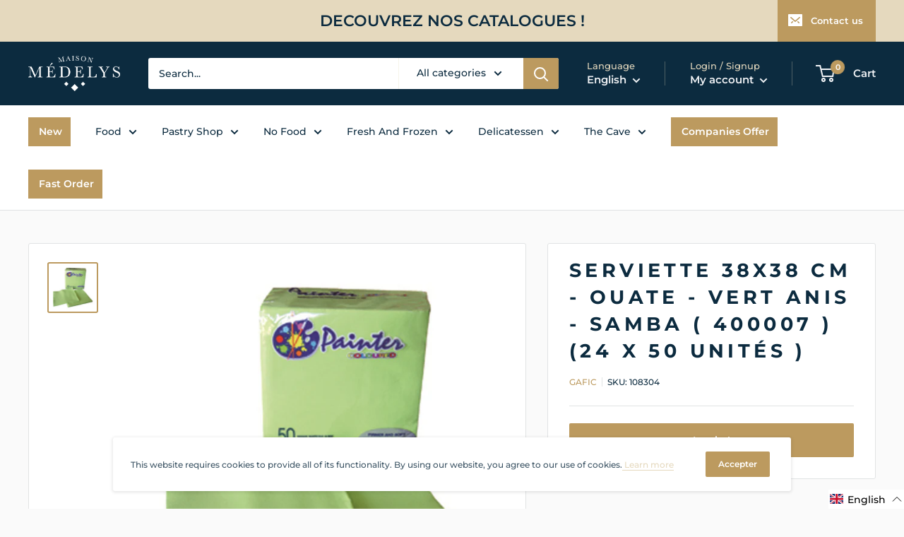

--- FILE ---
content_type: text/html; charset=utf-8
request_url: https://pro.medelys.fr/en/products/400007-s-ouate-point-a-point38x38vert-anis-1-x-1200-unites
body_size: 77972
content:
<!doctype html>

<html class="no-js" lang="en">
  <head><!-- SEOAnt Speed Up Script --><script>
const AllowUrlArray_SEOAnt = ['cdn.nfcube.com', 'cdnv2.mycustomizer.com'];
const ForbidUrlArray_SEOAnt = [];
window.WhiteUrlArray_SEOAnt = AllowUrlArray_SEOAnt.map(src => new RegExp(src, 'i'));
window.BlackUrlArray_SEOAnt = ForbidUrlArray_SEOAnt.map(src => new RegExp(src, 'i'));
</script>
<script>
// Limit output
class AllowJsPlugin{constructor(e){const attrArr=["default","defer","async"];this.listener=this.handleListener.bind(this,e),this.jsArr=[],this.attribute=attrArr.reduce(((e,t)=>({...e,[t]:[]})),{});const t=this;e.forEach((e=>window.addEventListener(e,t.listener,{passive:!0})))}handleListener(e){const t=this;return e.forEach((e=>window.removeEventListener(e,t.listener))),"complete"===document.readyState?this.handleDOM():document.addEventListener("readystatechange",(e=>{if("complete"===e.target.readyState)return setTimeout(t.handleDOM.bind(t),1)}))}async handleDOM(){this.pauseEvent(),this.pauseJQuery(),this.getScripts(),this.beforeScripts();for(const e of Object.keys(this.attribute))await this.changeScripts(this.attribute[e]);for(const e of["DOMContentLoaded","readystatechange"])await this.requestRedraw(),document.dispatchEvent(new Event("allowJS-"+e));document.lightJSonreadystatechange&&document.lightJSonreadystatechange();for(const e of["DOMContentLoaded","load"])await this.requestRedraw(),window.dispatchEvent(new Event("allowJS-"+e));await this.requestRedraw(),window.lightJSonload&&window.lightJSonload(),await this.requestRedraw(),this.jsArr.forEach((e=>e(window).trigger("allowJS-jquery-load"))),window.dispatchEvent(new Event("allowJS-pageshow")),await this.requestRedraw(),window.lightJSonpageshow&&window.lightJSonpageshow()}async requestRedraw(){return new Promise((e=>requestAnimationFrame(e)))}getScripts(){document.querySelectorAll("script[type=AllowJs]").forEach((e=>{e.hasAttribute("src")?e.hasAttribute("async")&&e.async?this.attribute.async.push(e):e.hasAttribute("defer")&&e.defer?this.attribute.defer.push(e):this.attribute.default.push(e):this.attribute.default.push(e)}))}beforeScripts(){const e=this,t=Object.keys(this.attribute).reduce(((t,n)=>[...t,...e.attribute[n]]),[]),n=document.createDocumentFragment();t.forEach((e=>{const t=e.getAttribute("src");if(!t)return;const s=document.createElement("link");s.href=t,s.rel="preload",s.as="script",n.appendChild(s)})),document.head.appendChild(n)}async changeScripts(e){let t;for(;t=e.shift();)await this.requestRedraw(),new Promise((e=>{const n=document.createElement("script");[...t.attributes].forEach((e=>{"type"!==e.nodeName&&n.setAttribute(e.nodeName,e.nodeValue)})),t.hasAttribute("src")?(n.addEventListener("load",e),n.addEventListener("error",e)):(n.text=t.text,e()),t.parentNode.replaceChild(n,t)}))}pauseEvent(){const e={};[{obj:document,name:"DOMContentLoaded"},{obj:window,name:"DOMContentLoaded"},{obj:window,name:"load"},{obj:window,name:"pageshow"},{obj:document,name:"readystatechange"}].map((t=>function(t,n){function s(n){return e[t].list.indexOf(n)>=0?"allowJS-"+n:n}e[t]||(e[t]={list:[n],add:t.addEventListener,remove:t.removeEventListener},t.addEventListener=(...n)=>{n[0]=s(n[0]),e[t].add.apply(t,n)},t.removeEventListener=(...n)=>{n[0]=s(n[0]),e[t].remove.apply(t,n)})}(t.obj,t.name))),[{obj:document,name:"onreadystatechange"},{obj:window,name:"onpageshow"}].map((e=>function(e,t){let n=e[t];Object.defineProperty(e,t,{get:()=>n||function(){},set:s=>{e["allowJS"+t]=n=s}})}(e.obj,e.name)))}pauseJQuery(){const e=this;let t=window.jQuery;Object.defineProperty(window,"jQuery",{get:()=>t,set(n){if(!n||!n.fn||!e.jsArr.includes(n))return void(t=n);n.fn.ready=n.fn.init.prototype.ready=e=>{e.bind(document)(n)};const s=n.fn.on;n.fn.on=n.fn.init.prototype.on=function(...e){if(window!==this[0])return s.apply(this,e),this;const t=e=>e.split(" ").map((e=>"load"===e||0===e.indexOf("load.")?"allowJS-jquery-load":e)).join(" ");return"string"==typeof e[0]||e[0]instanceof String?(e[0]=t(e[0]),s.apply(this,e),this):("object"==typeof e[0]&&Object.keys(e[0]).forEach((n=>{delete Object.assign(e[0],{[t(n)]:e[0][n]})[n]})),s.apply(this,e),this)},e.jsArr.push(n),t=n}})}}new AllowJsPlugin(["keydown","wheel","mouseenter","mousemove","mouseleave","touchstart","touchmove","touchend"]);
</script>
<script>
"use strict";function SEOAnt_toConsumableArray(t){if(Array.isArray(t)){for(var e=0,r=Array(t.length);e<t.length;e++)r[e]=t[e];return r}return Array.from(t)}function _0x960a(t,e){var r=_0x3840();return(_0x960a=function(t,e){return t-=247,r[t]})(t,e)}function _0x3840(){var t=["defineProperties","application/javascript","preventDefault","4990555yeBSbh","addEventListener","set","setAttribute","bind","getAttribute","parentElement","WhiteUrlArray_SEOAnt","listener","toString","toLowerCase","every","touchend","SEOAnt scripts can't be lazy loaded","keydown","touchstart","removeChild","length","58IusxNw","BlackUrlArray_SEOAnt","observe","name","value","documentElement","wheel","warn","whitelist","map","tagName","402345HpbWDN","getOwnPropertyDescriptor","head","type","touchmove","removeEventListener","8160iwggKQ","call","beforescriptexecute","some","string","options","push","appendChild","blacklisted","querySelectorAll","5339295FeRgGa","4OtFDAr","filter","57211uwpiMx","nodeType","createElement","src","13296210cxmbJp",'script[type="',"1744290Faeint","test","forEach","script","blacklist","attributes","get","$&","744DdtCNR"];return(_0x3840=function(){return t})()}var _extends=Object.assign||function(t){for(var e=1;e<arguments.length;e++){var r=arguments[e];for(var n in r)Object.prototype.hasOwnProperty.call(r,n)&&(t[n]=r[n])}return t},_slicedToArray=function(){function t(t,e){var r=[],n=!0,o=!1,i=void 0;try{for(var a,c=t[Symbol.iterator]();!(n=(a=c.next()).done)&&(r.push(a.value),!e||r.length!==e);n=!0);}catch(t){o=!0,i=t}finally{try{!n&&c.return&&c.return()}finally{if(o)throw i}}return r}return function(e,r){if(Array.isArray(e))return e;if(Symbol.iterator in Object(e))return t(e,r);throw new TypeError("Invalid attempt to destructure non-iterable instance")}}(),_typeof="function"==typeof Symbol&&"symbol"==typeof Symbol.iterator?function(t){return typeof t}:function(t){return t&&"function"==typeof Symbol&&t.constructor===Symbol&&t!==Symbol.prototype?"symbol":typeof t};(function(t,e){for(var r=_0x960a,n=t();[];)try{if(531094===parseInt(r(306))/1+-parseInt(r(295))/2*(parseInt(r(312))/3)+-parseInt(r(257))/4*(parseInt(r(277))/5)+-parseInt(r(265))/6+-parseInt(r(259))/7*(-parseInt(r(273))/8)+-parseInt(r(256))/9+parseInt(r(263))/10)break;n.push(n.shift())}catch(t){n.push(n.shift())}})(_0x3840),function(){var t=_0x960a,e="javascript/blocked",r={blacklist:window[t(296)],whitelist:window[t(284)]},n={blacklisted:[]},o=function(n,o){return n&&(!o||o!==e)&&(!r.blacklist||r[t(269)][t(249)](function(e){return e[t(266)](n)}))&&(!r[t(303)]||r.whitelist[t(288)](function(e){return!e[t(266)](n)}))},i=function(e){var n=t,o=e[n(282)](n(262));return r[n(269)]&&r.blacklist[n(288)](function(t){return!t.test(o)})||r[n(303)]&&r.whitelist[n(249)](function(t){return t[n(266)](o)})},a=new MutationObserver(function(r){for(var i=t,a=0;a<r[i(294)];a++)for(var c=r[a].addedNodes,u=0;u<c.length;u++)!function(t){var r=c[t];if(1===r[i(260)]&&"SCRIPT"===r[i(305)]){var a=r[i(262)],u=r[i(309)];if(o(a,u)){n.blacklisted[i(252)]([r,r.type]),r[i(309)]=e;var s=function t(n){var o=i;r[o(282)](o(309))===e&&n[o(276)](),r[o(311)](o(248),t)};r[i(278)](i(248),s),r[i(283)]&&r[i(283)][i(293)](r)}}}(u)});a[t(297)](document[t(300)],{childList:!![],subtree:!![]});var c=/[|\{}()\[\]^$+*?.]/g,u=function(){for(var o=arguments.length,u=Array(o),s=0;s<o;s++)u[s]=arguments[s];var l=t;u[l(294)]<1?(r[l(269)]=[],r[l(303)]=[]):(r.blacklist&&(r[l(269)]=r.blacklist[l(258)](function(t){return u[l(288)](function(e){var r=l;return(void 0===e?"undefined":_typeof(e))===r(250)?!t.test(e):e instanceof RegExp?t.toString()!==e.toString():void 0})})),r[l(303)]&&(r[l(303)]=[].concat(SEOAnt_toConsumableArray(r[l(303)]),SEOAnt_toConsumableArray(u.map(function(t){var e=l;if("string"==typeof t){var n=t.replace(c,e(272)),o=".*"+n+".*";if(r[e(303)][e(288)](function(t){return t[e(286)]()!==o[e(286)]()}))return new RegExp(o)}else if(t instanceof RegExp&&r[e(303)][e(288)](function(r){return r[e(286)]()!==t.toString()}))return t;return null})[l(258)](Boolean)))));for(var f=document[l(255)](l(264)+e+'"]'),p=0;p<f[l(294)];p++){var y=f[p];i(y)&&(n[l(254)][l(252)]([y,l(275)]),y[l(283)][l(293)](y))}var v=0;[].concat(SEOAnt_toConsumableArray(n[l(254)]))[l(267)](function(t,e){var r=_slicedToArray(t,2),o=r[0],a=r[1],c=l;if(i(o)){for(var u=document.createElement("script"),s=0;s<o.attributes.length;s++){var f=o[c(270)][s];f[c(298)]!==c(262)&&f.name!==c(309)&&u.setAttribute(f.name,o.attributes[s][c(299)])}u[c(280)](c(262),o[c(262)]),u.setAttribute("type",a||c(275)),document[c(308)][c(253)](u),n[c(254)].splice(e-v,1),v++}}),r[l(269)]&&r.blacklist.length<1&&a.disconnect()},s=document.createElement,l={src:Object[t(307)](HTMLScriptElement.prototype,t(262)),type:Object[t(307)](HTMLScriptElement.prototype,t(309))};document[t(261)]=function(){for(var r=t,n=arguments.length,i=Array(n),a=0;a<n;a++)i[a]=arguments[a];if(i[0][r(287)]()!==r(268))return s[r(281)](document).apply(void 0,i);var c=s.bind(document).apply(void 0,i);try{Object[r(274)](c,{src:_extends({},l[r(262)],{set:function(t){var n=r;o(t,c[n(309)])&&l.type[n(279)][n(247)](this,e),l[n(262)][n(279)].call(this,t)}}),type:_extends({},l[r(309)],{get:function(){var t=r,n=l[t(309)][t(271)][t(247)](this);return n===e||o(this[t(262)],n)?null:n},set:function(t){var n=r,i=o(c[n(262)],c[n(309)])?e:t;l.type[n(279)][n(247)](this,i)}})}),c.setAttribute=function(t,e){var n=r;t===n(309)||t===n(262)?c[t]=e:HTMLScriptElement.prototype[n(280)][n(247)](c,t,e)}}catch(t){console[r(302)](r(290),t)}return c},[t(291),"mousemove",t(289),t(310),t(292),t(301)][t(304)](function(t){return{type:t,listener:function(){return u()},options:{passive:!![]}}}).forEach(function(e){var r=t;document[r(278)](e[r(309)],e[r(285)],e[r(251)])})}();
</script>
<!-- /SEOAnt Speed Up Script -->
    <meta charset="utf-8">
    <meta name="viewport" content="width=device-width, initial-scale=1.0, height=device-height, minimum-scale=1.0, maximum-scale=5.0">
    <meta name="theme-color" content="#bc9a5f"><title>Serviette 38x38 cm - Ouate - Vert anis - Samba ( 400007 ) (24 X 50 uni
</title><meta name="description" content="Serviette 38x38 cm - Ouate - Vert anis - Samba ( 400007 ) (24 X 50 unités )2 épaisseurs - point à point - Prix au sachet, vendu par cartonDisponible sous une semainePlus de produits de la gamme ICI"><link rel="canonical" href="https://pro.medelys.fr/en/products/400007-s-ouate-point-a-point38x38vert-anis-1-x-1200-unites"><link rel="shortcut icon" href="//pro.medelys.fr/cdn/shop/files/favicon_3_10_96x96.png?v=1613723631" type="image/png"><link rel="preload" as="style" href="//pro.medelys.fr/cdn/shop/t/98/assets/theme.css?v=93670058495868888441730829220">   
    <link rel="preload" as="script" href="//pro.medelys.fr/cdn/shop/t/98/assets/theme.min.js?v=129103896663283536551725521485">
    <link rel="preconnect" href="https://cdn.shopify.com">
    <link rel="preconnect" href="https://fonts.shopifycdn.com">
    <link rel="dns-prefetch" href="https://productreviews.shopifycdn.com">
    <link rel="dns-prefetch" href="https://ajax.googleapis.com">
    <link rel="dns-prefetch" href="https://maps.googleapis.com">
    <link rel="dns-prefetch" href="https://maps.gstatic.com">
    
    <!-- THIS IS MY CUSTOM CSS -->
    <link href="//pro.medelys.fr/cdn/shop/t/98/assets/theme-custom.css?v=116198885491873974651725521485" rel="stylesheet" type="text/css" media="all" />
    <!-- END NEW CODE  -->

    <meta property="og:type" content="product">
  <meta property="og:title" content="Serviette 38x38 cm - Ouate - Vert anis - Samba ( 400007 ) (24 X 50 unités )"><meta property="og:image" content="http://pro.medelys.fr/cdn/shop/files/Photo_GLOBAL_NH427AN_400007.png?v=1767150418">
    <meta property="og:image:secure_url" content="https://pro.medelys.fr/cdn/shop/files/Photo_GLOBAL_NH427AN_400007.png?v=1767150418">
    <meta property="og:image:width" content="1200">
    <meta property="og:image:height" content="1200"><meta property="product:price:amount" content="48,00">
  <meta property="product:price:currency" content="EUR"><meta property="og:description" content="Serviette 38x38 cm - Ouate - Vert anis - Samba ( 400007 ) (24 X 50 unités )2 épaisseurs - point à point - Prix au sachet, vendu par cartonDisponible sous une semainePlus de produits de la gamme ICI"><meta property="og:url" content="https://pro.medelys.fr/en/products/400007-s-ouate-point-a-point38x38vert-anis-1-x-1200-unites">
<meta property="og:site_name" content="pro.medelys.fr"><meta name="twitter:card" content="summary"><meta name="twitter:title" content="Serviette 38x38 cm - Ouate - Vert anis - Samba ( 400007 ) (24 X 50 unités )">
  <meta name="twitter:description" content="Serviette 38x38 cm - Ouate - Vert anis - Samba ( 400007 ) (24 X 50 unités )2 épaisseurs - point à point - Prix au sachet, vendu par cartonDisponible sous une semainePlus de produits de la gamme ICI">
  <meta name="twitter:image" content="https://pro.medelys.fr/cdn/shop/files/Photo_GLOBAL_NH427AN_400007_600x600_crop_center.png?v=1767150418">
    <link rel="preload" href="//pro.medelys.fr/cdn/fonts/montserrat/montserrat_n7.3c434e22befd5c18a6b4afadb1e3d77c128c7939.woff2" as="font" type="font/woff2" crossorigin>
<link rel="preload" href="//pro.medelys.fr/cdn/fonts/montserrat/montserrat_n5.07ef3781d9c78c8b93c98419da7ad4fbeebb6635.woff2" as="font" type="font/woff2" crossorigin>

<style>
  @font-face {
  font-family: Montserrat;
  font-weight: 700;
  font-style: normal;
  font-display: swap;
  src: url("//pro.medelys.fr/cdn/fonts/montserrat/montserrat_n7.3c434e22befd5c18a6b4afadb1e3d77c128c7939.woff2") format("woff2"),
       url("//pro.medelys.fr/cdn/fonts/montserrat/montserrat_n7.5d9fa6e2cae713c8fb539a9876489d86207fe957.woff") format("woff");
}

  @font-face {
  font-family: Montserrat;
  font-weight: 500;
  font-style: normal;
  font-display: swap;
  src: url("//pro.medelys.fr/cdn/fonts/montserrat/montserrat_n5.07ef3781d9c78c8b93c98419da7ad4fbeebb6635.woff2") format("woff2"),
       url("//pro.medelys.fr/cdn/fonts/montserrat/montserrat_n5.adf9b4bd8b0e4f55a0b203cdd84512667e0d5e4d.woff") format("woff");
}

@font-face {
  font-family: Montserrat;
  font-weight: 600;
  font-style: normal;
  font-display: swap;
  src: url("//pro.medelys.fr/cdn/fonts/montserrat/montserrat_n6.1326b3e84230700ef15b3a29fb520639977513e0.woff2") format("woff2"),
       url("//pro.medelys.fr/cdn/fonts/montserrat/montserrat_n6.652f051080eb14192330daceed8cd53dfdc5ead9.woff") format("woff");
}

@font-face {
  font-family: Montserrat;
  font-weight: 700;
  font-style: italic;
  font-display: swap;
  src: url("//pro.medelys.fr/cdn/fonts/montserrat/montserrat_i7.a0d4a463df4f146567d871890ffb3c80408e7732.woff2") format("woff2"),
       url("//pro.medelys.fr/cdn/fonts/montserrat/montserrat_i7.f6ec9f2a0681acc6f8152c40921d2a4d2e1a2c78.woff") format("woff");
}


  @font-face {
  font-family: Montserrat;
  font-weight: 700;
  font-style: normal;
  font-display: swap;
  src: url("//pro.medelys.fr/cdn/fonts/montserrat/montserrat_n7.3c434e22befd5c18a6b4afadb1e3d77c128c7939.woff2") format("woff2"),
       url("//pro.medelys.fr/cdn/fonts/montserrat/montserrat_n7.5d9fa6e2cae713c8fb539a9876489d86207fe957.woff") format("woff");
}

  @font-face {
  font-family: Montserrat;
  font-weight: 500;
  font-style: italic;
  font-display: swap;
  src: url("//pro.medelys.fr/cdn/fonts/montserrat/montserrat_i5.d3a783eb0cc26f2fda1e99d1dfec3ebaea1dc164.woff2") format("woff2"),
       url("//pro.medelys.fr/cdn/fonts/montserrat/montserrat_i5.76d414ea3d56bb79ef992a9c62dce2e9063bc062.woff") format("woff");
}

  @font-face {
  font-family: Montserrat;
  font-weight: 700;
  font-style: italic;
  font-display: swap;
  src: url("//pro.medelys.fr/cdn/fonts/montserrat/montserrat_i7.a0d4a463df4f146567d871890ffb3c80408e7732.woff2") format("woff2"),
       url("//pro.medelys.fr/cdn/fonts/montserrat/montserrat_i7.f6ec9f2a0681acc6f8152c40921d2a4d2e1a2c78.woff") format("woff");
}


  :root {
    --default-text-font-size : 15px;
    --base-text-font-size    : 14px;
    --heading-font-family    : Montserrat, sans-serif;
    --heading-font-weight    : 700;
    --heading-font-style     : normal;
    --text-font-family       : Montserrat, sans-serif;
    --text-font-weight       : 500;
    --text-font-style        : normal;
    --text-font-bolder-weight: 600;
    --text-link-decoration   : underline;

    --text-color               : #0c2b3f;
    --text-color-rgb           : 12, 43, 63;
    --heading-color            : #0c2b3f;
    --border-color             : #e1e3e4;
    --border-color-rgb         : 225, 227, 228;
    --form-border-color        : #d4d6d8;
    --accent-color             : #bc9a5f;
    --accent-color-rgb         : 188, 154, 95;
    --link-color               : #e5d9be;
    --link-color-hover         : #cfb987;
    --background               : #fafafa;
    --secondary-background     : #ffffff;
    --secondary-background-rgb : 255, 255, 255;
    --accent-background        : rgba(188, 154, 95, 0.08);

    --input-background: #ffffff;

    --error-color       : #ff0000;
    --error-background  : rgba(255, 0, 0, 0.07);
    --success-color     : #00aa00;
    --success-background: rgba(0, 170, 0, 0.11);

    --primary-button-background      : #0c2b3f;
    --primary-button-background-rgb  : 12, 43, 63;
    --primary-button-text-color      : #ffffff;
    --secondary-button-background    : #bc9a5f;
    --secondary-button-background-rgb: 188, 154, 95;
    --secondary-button-text-color    : #ffffff;

    --header-background      : #0c2b3f;
    --header-text-color      : #f0f2f5;
    --header-light-text-color: #e5d9be;
    --header-border-color    : rgba(229, 217, 190, 0.3);
    --header-accent-color    : #bc9a5f;

    --footer-background-color:    #0c2b3f;
    --footer-heading-text-color:  #bc9a5f;
    --footer-body-text-color:     #f7f7f7;
    --footer-accent-color:        #e5d9be;
    --footer-accent-color-rgb:    229, 217, 190;
    --footer-border:              none;
    
    --flickity-arrow-color: #abb1b4;--product-on-sale-accent           : #bc9a5f;
    --product-on-sale-accent-rgb       : 188, 154, 95;
    --product-on-sale-color            : #ffffff;
    --product-in-stock-color           : #008a00;
    --product-low-stock-color          : #ee0000;
    --product-sold-out-color           : #8a9297;
    --product-custom-label-1-background: #008a00;
    --product-custom-label-1-color     : #ffffff;
    --product-custom-label-2-background: #00a500;
    --product-custom-label-2-color     : #ffffff;
    --product-review-star-color        : #ffbd00;

    --mobile-container-gutter : 20px;
    --desktop-container-gutter: 40px;
  }
</style>

<script>
  // IE11 does not have support for CSS variables, so we have to polyfill them
  if (!(((window || {}).CSS || {}).supports && window.CSS.supports('(--a: 0)'))) {
    const script = document.createElement('script');
    script.type = 'text/javascript';
    script.src = 'https://cdn.jsdelivr.net/npm/css-vars-ponyfill@2';
    script.onload = function() {
      cssVars({});
    };

    document.getElementsByTagName('head')[0].appendChild(script);
  }
</script>


    <script>window.performance && window.performance.mark && window.performance.mark('shopify.content_for_header.start');</script><meta id="shopify-digital-wallet" name="shopify-digital-wallet" content="/41931112598/digital_wallets/dialog">
<link rel="alternate" hreflang="x-default" href="https://pro.medelys.fr/products/400007-s-ouate-point-a-point38x38vert-anis-1-x-1200-unites">
<link rel="alternate" hreflang="fr" href="https://pro.medelys.fr/products/400007-s-ouate-point-a-point38x38vert-anis-1-x-1200-unites">
<link rel="alternate" hreflang="en" href="https://pro.medelys.fr/en/products/400007-s-ouate-point-a-point38x38vert-anis-1-x-1200-unites">
<link rel="alternate" type="application/json+oembed" href="https://pro.medelys.fr/en/products/400007-s-ouate-point-a-point38x38vert-anis-1-x-1200-unites.oembed">
<script async="async" src="/checkouts/internal/preloads.js?locale=en-FR"></script>
<script id="shopify-features" type="application/json">{"accessToken":"86606e5bbe1b977e8ed2de250318f7e0","betas":["rich-media-storefront-analytics"],"domain":"pro.medelys.fr","predictiveSearch":true,"shopId":41931112598,"locale":"en"}</script>
<script>var Shopify = Shopify || {};
Shopify.shop = "pro-medelys-fr.myshopify.com";
Shopify.locale = "en";
Shopify.currency = {"active":"EUR","rate":"1.0"};
Shopify.country = "FR";
Shopify.theme = {"name":"AAD-09-2024-Sebalce","id":144793960707,"schema_name":"Warehouse","schema_version":"1.15.1","theme_store_id":null,"role":"main"};
Shopify.theme.handle = "null";
Shopify.theme.style = {"id":null,"handle":null};
Shopify.cdnHost = "pro.medelys.fr/cdn";
Shopify.routes = Shopify.routes || {};
Shopify.routes.root = "/en/";</script>
<script type="module">!function(o){(o.Shopify=o.Shopify||{}).modules=!0}(window);</script>
<script>!function(o){function n(){var o=[];function n(){o.push(Array.prototype.slice.apply(arguments))}return n.q=o,n}var t=o.Shopify=o.Shopify||{};t.loadFeatures=n(),t.autoloadFeatures=n()}(window);</script>
<script id="shop-js-analytics" type="application/json">{"pageType":"product"}</script>
<script defer="defer" async type="module" src="//pro.medelys.fr/cdn/shopifycloud/shop-js/modules/v2/client.init-shop-cart-sync_C5BV16lS.en.esm.js"></script>
<script defer="defer" async type="module" src="//pro.medelys.fr/cdn/shopifycloud/shop-js/modules/v2/chunk.common_CygWptCX.esm.js"></script>
<script type="module">
  await import("//pro.medelys.fr/cdn/shopifycloud/shop-js/modules/v2/client.init-shop-cart-sync_C5BV16lS.en.esm.js");
await import("//pro.medelys.fr/cdn/shopifycloud/shop-js/modules/v2/chunk.common_CygWptCX.esm.js");

  window.Shopify.SignInWithShop?.initShopCartSync?.({"fedCMEnabled":true,"windoidEnabled":true});

</script>
<script>(function() {
  var isLoaded = false;
  function asyncLoad() {
    if (isLoaded) return;
    isLoaded = true;
    var urls = ["https:\/\/chimpstatic.com\/mcjs-connected\/js\/users\/f76da4ba9f50191dfb432f399\/23a667aa44dc04175b6fb3ae9.js?shop=pro-medelys-fr.myshopify.com","https:\/\/bulkorder.zestardshop.com\/js\/bulkorder.js?shop=pro-medelys-fr.myshopify.com","https:\/\/cdn.api.better-replay.com\/replay.js?unique_id=pro-medelys-fr.myshopify.com\u0026replayApiKey=fd4bf0a0-fd68-11ea-9595-c60685e9064c\u0026proof_ignore_admin_visits=false\u0026proof_has_custom_js=false\u0026shop=pro-medelys-fr.myshopify.com"];
    for (var i = 0; i < urls.length; i++) {
      var s = document.createElement('script');
      s.type = 'text/javascript';
      if (AllowUrlArray_SEOAnt.filter(u => urls[i].indexOf(u) > -1).length === 0) s.type = 'AllowJs'; s.async = true;
      s.src = urls[i];
      var x = document.getElementsByTagName('script')[0];
      x.parentNode.insertBefore(s, x);
    }
  };
  if(window.attachEvent) {
    window.attachEvent('onload', asyncLoad);
  } else {
    window.addEventListener('load', asyncLoad, false);
  }
})();</script>
<script id="__st">var __st={"a":41931112598,"offset":3600,"reqid":"2782055e-cb14-4afb-8b17-1bd5b17523a7-1768707680","pageurl":"pro.medelys.fr\/en\/products\/400007-s-ouate-point-a-point38x38vert-anis-1-x-1200-unites","u":"cdbca8ca8d12","p":"product","rtyp":"product","rid":8141460865283};</script>
<script>window.ShopifyPaypalV4VisibilityTracking = true;</script>
<script id="captcha-bootstrap">!function(){'use strict';const t='contact',e='account',n='new_comment',o=[[t,t],['blogs',n],['comments',n],[t,'customer']],c=[[e,'customer_login'],[e,'guest_login'],[e,'recover_customer_password'],[e,'create_customer']],r=t=>t.map((([t,e])=>`form[action*='/${t}']:not([data-nocaptcha='true']) input[name='form_type'][value='${e}']`)).join(','),a=t=>()=>t?[...document.querySelectorAll(t)].map((t=>t.form)):[];function s(){const t=[...o],e=r(t);return a(e)}const i='password',u='form_key',d=['recaptcha-v3-token','g-recaptcha-response','h-captcha-response',i],f=()=>{try{return window.sessionStorage}catch{return}},m='__shopify_v',_=t=>t.elements[u];function p(t,e,n=!1){try{const o=window.sessionStorage,c=JSON.parse(o.getItem(e)),{data:r}=function(t){const{data:e,action:n}=t;return t[m]||n?{data:e,action:n}:{data:t,action:n}}(c);for(const[e,n]of Object.entries(r))t.elements[e]&&(t.elements[e].value=n);n&&o.removeItem(e)}catch(o){console.error('form repopulation failed',{error:o})}}const l='form_type',E='cptcha';function T(t){t.dataset[E]=!0}const w=window,h=w.document,L='Shopify',v='ce_forms',y='captcha';let A=!1;((t,e)=>{const n=(g='f06e6c50-85a8-45c8-87d0-21a2b65856fe',I='https://cdn.shopify.com/shopifycloud/storefront-forms-hcaptcha/ce_storefront_forms_captcha_hcaptcha.v1.5.2.iife.js',D={infoText:'Protected by hCaptcha',privacyText:'Privacy',termsText:'Terms'},(t,e,n)=>{const o=w[L][v],c=o.bindForm;if(c)return c(t,g,e,D).then(n);var r;o.q.push([[t,g,e,D],n]),r=I,A||(h.body.append(Object.assign(h.createElement('script'),{id:'captcha-provider',async:!0,src:r})),A=!0)});var g,I,D;w[L]=w[L]||{},w[L][v]=w[L][v]||{},w[L][v].q=[],w[L][y]=w[L][y]||{},w[L][y].protect=function(t,e){n(t,void 0,e),T(t)},Object.freeze(w[L][y]),function(t,e,n,w,h,L){const[v,y,A,g]=function(t,e,n){const i=e?o:[],u=t?c:[],d=[...i,...u],f=r(d),m=r(i),_=r(d.filter((([t,e])=>n.includes(e))));return[a(f),a(m),a(_),s()]}(w,h,L),I=t=>{const e=t.target;return e instanceof HTMLFormElement?e:e&&e.form},D=t=>v().includes(t);t.addEventListener('submit',(t=>{const e=I(t);if(!e)return;const n=D(e)&&!e.dataset.hcaptchaBound&&!e.dataset.recaptchaBound,o=_(e),c=g().includes(e)&&(!o||!o.value);(n||c)&&t.preventDefault(),c&&!n&&(function(t){try{if(!f())return;!function(t){const e=f();if(!e)return;const n=_(t);if(!n)return;const o=n.value;o&&e.removeItem(o)}(t);const e=Array.from(Array(32),(()=>Math.random().toString(36)[2])).join('');!function(t,e){_(t)||t.append(Object.assign(document.createElement('input'),{type:'hidden',name:u})),t.elements[u].value=e}(t,e),function(t,e){const n=f();if(!n)return;const o=[...t.querySelectorAll(`input[type='${i}']`)].map((({name:t})=>t)),c=[...d,...o],r={};for(const[a,s]of new FormData(t).entries())c.includes(a)||(r[a]=s);n.setItem(e,JSON.stringify({[m]:1,action:t.action,data:r}))}(t,e)}catch(e){console.error('failed to persist form',e)}}(e),e.submit())}));const S=(t,e)=>{t&&!t.dataset[E]&&(n(t,e.some((e=>e===t))),T(t))};for(const o of['focusin','change'])t.addEventListener(o,(t=>{const e=I(t);D(e)&&S(e,y())}));const B=e.get('form_key'),M=e.get(l),P=B&&M;t.addEventListener('DOMContentLoaded',(()=>{const t=y();if(P)for(const e of t)e.elements[l].value===M&&p(e,B);[...new Set([...A(),...v().filter((t=>'true'===t.dataset.shopifyCaptcha))])].forEach((e=>S(e,t)))}))}(h,new URLSearchParams(w.location.search),n,t,e,['guest_login'])})(!1,!0)}();</script>
<script integrity="sha256-4kQ18oKyAcykRKYeNunJcIwy7WH5gtpwJnB7kiuLZ1E=" data-source-attribution="shopify.loadfeatures" defer="defer" src="//pro.medelys.fr/cdn/shopifycloud/storefront/assets/storefront/load_feature-a0a9edcb.js" crossorigin="anonymous"></script>
<script data-source-attribution="shopify.dynamic_checkout.dynamic.init">var Shopify=Shopify||{};Shopify.PaymentButton=Shopify.PaymentButton||{isStorefrontPortableWallets:!0,init:function(){window.Shopify.PaymentButton.init=function(){};var t=document.createElement("script");t.src="https://pro.medelys.fr/cdn/shopifycloud/portable-wallets/latest/portable-wallets.en.js",t.type="module",document.head.appendChild(t)}};
</script>
<script data-source-attribution="shopify.dynamic_checkout.buyer_consent">
  function portableWalletsHideBuyerConsent(e){var t=document.getElementById("shopify-buyer-consent"),n=document.getElementById("shopify-subscription-policy-button");t&&n&&(t.classList.add("hidden"),t.setAttribute("aria-hidden","true"),n.removeEventListener("click",e))}function portableWalletsShowBuyerConsent(e){var t=document.getElementById("shopify-buyer-consent"),n=document.getElementById("shopify-subscription-policy-button");t&&n&&(t.classList.remove("hidden"),t.removeAttribute("aria-hidden"),n.addEventListener("click",e))}window.Shopify?.PaymentButton&&(window.Shopify.PaymentButton.hideBuyerConsent=portableWalletsHideBuyerConsent,window.Shopify.PaymentButton.showBuyerConsent=portableWalletsShowBuyerConsent);
</script>
<script data-source-attribution="shopify.dynamic_checkout.cart.bootstrap">document.addEventListener("DOMContentLoaded",(function(){function t(){return document.querySelector("shopify-accelerated-checkout-cart, shopify-accelerated-checkout")}if(t())Shopify.PaymentButton.init();else{new MutationObserver((function(e,n){t()&&(Shopify.PaymentButton.init(),n.disconnect())})).observe(document.body,{childList:!0,subtree:!0})}}));
</script>

<script>window.performance && window.performance.mark && window.performance.mark('shopify.content_for_header.end');</script>

    <link rel="stylesheet" href="//pro.medelys.fr/cdn/shop/t/98/assets/theme.css?v=93670058495868888441730829220">

    
  <script type="application/ld+json">
  {
    "@context": "http://schema.org",
    "@type": "Product",
    "offers": [{
          "@type": "Offer",
          "name": "Default Title",
          "availability":"https://schema.org/InStock",
          "price": 48.0,
          "priceCurrency": "EUR",
          "priceValidUntil": "2026-01-28","sku": "108304","url": "/en/products/400007-s-ouate-point-a-point38x38vert-anis-1-x-1200-unites?variant=44202352640259"
        }
],
    "brand": {
      "name": "Gafic"
    },
    "name": "Serviette 38x38 cm - Ouate - Vert anis - Samba ( 400007 ) (24 X 50 unités )",
    "description": "Serviette 38x38 cm - Ouate - Vert anis - Samba ( 400007 ) (24 X 50 unités )2 épaisseurs - point à point - Prix au sachet, vendu par cartonDisponible sous une semainePlus de produits de la gamme ICI",
    "category": "Non food",
    "url": "/en/products/400007-s-ouate-point-a-point38x38vert-anis-1-x-1200-unites",
    "sku": "108304",
    "image": {
      "@type": "ImageObject",
      "url": "https://pro.medelys.fr/cdn/shop/files/Photo_GLOBAL_NH427AN_400007_1024x.png?v=1767150418",
      "image": "https://pro.medelys.fr/cdn/shop/files/Photo_GLOBAL_NH427AN_400007_1024x.png?v=1767150418",
      "name": "Serviette 38x38 cm - Ouate - Vert anis - Samba ( 400007 ) (24 X 50 unités )",
      "width": "1024",
      "height": "1024"
    }
  }
  </script>



  <script type="application/ld+json">
  {
    "@context": "http://schema.org",
    "@type": "BreadcrumbList",
  "itemListElement": [{
      "@type": "ListItem",
      "position": 1,
      "name": "Home",
      "item": "https://pro.medelys.fr"
    },{
          "@type": "ListItem",
          "position": 2,
          "name": "Serviette 38x38 cm - Ouate - Vert anis - Samba ( 400007 ) (24 X 50 unités )",
          "item": "https://pro.medelys.fr/en/products/400007-s-ouate-point-a-point38x38vert-anis-1-x-1200-unites"
        }]
  }
  </script>


    <script>
      // This allows to expose several variables to the global scope, to be used in scripts
      window.theme = {
        pageType: "product",
        cartCount: 0,
        moneyFormat: "{{amount_with_comma_separator}} €",
        moneyWithCurrencyFormat: "{{amount_with_comma_separator}} EUR",
        showDiscount: true,
        discountMode: "saving",
        searchMode: "product",
        cartType: "drawer"
      };

      window.routes = {
        rootUrl: "\/en",
        rootUrlWithoutSlash: "\/en",
        cartUrl: "\/en\/cart",
        cartAddUrl: "\/en\/cart\/add",
        cartChangeUrl: "\/en\/cart\/change",
        searchUrl: "\/en\/search",
        productRecommendationsUrl: "\/en\/recommendations\/products"
      };

      window.languages = {
        productRegularPrice: "Regular price",
        productSalePrice: "Sale price",
        collectionOnSaleLabel: "Save {{savings}}",
        productFormUnavailable: "Unavailable",
        productFormAddToCart: "Add to cart",
        productFormSoldOut: "Out of stock",
        productAdded: "Product has been added to your cart",
        productAddedShort: "Added!",
        shippingEstimatorNoResults: "No shipping could be found for your address.",
        shippingEstimatorOneResult: "There is one shipping rate for your address:",
        shippingEstimatorMultipleResults: "There are {{count}} shipping rates for your address:",
        shippingEstimatorErrors: "There are some errors:"
      };

      window.lazySizesConfig = {
        loadHidden: false,
        hFac: 0.8,
        expFactor: 3,
        customMedia: {
          '--phone': '(max-width: 640px)',
          '--tablet': '(min-width: 641px) and (max-width: 1023px)',
          '--lap': '(min-width: 1024px)'
        }
      };

      document.documentElement.className = document.documentElement.className.replace('no-js', 'js');
    </script><script src="//pro.medelys.fr/cdn/shop/t/98/assets/theme.min.js?v=129103896663283536551725521485" defer></script>
    <script src="//pro.medelys.fr/cdn/shop/t/98/assets/custom.js?v=24730506860437209611725521485" defer></script>
    <script src="//pro.medelys.fr/cdn/shop/t/98/assets/stx_custom.js?v=101465569207994808081725521485" defer></script><script>
        (function () {
          window.onpageshow = function() {
            // We force re-freshing the cart content onpageshow, as most browsers will serve a cache copy when hitting the
            // back button, which cause staled data
            document.documentElement.dispatchEvent(new CustomEvent('cart:refresh', {
              bubbles: true,
              detail: {scrollToTop: false}
            }));
          };
        })();
      </script><script src="https://cdnjs.cloudflare.com/ajax/libs/jquery/3.5.1/jquery.min.js" integrity="sha512-bLT0Qm9VnAYZDflyKcBaQ2gg0hSYNQrJ8RilYldYQ1FxQYoCLtUjuuRuZo+fjqhx/qtq/1itJ0C2ejDxltZVFg==" crossorigin="anonymous"></script>

<div id="shopify-section-filter-menu-settings" class="shopify-section"><style type="text/css">
/*  Filter Menu Color and Image Section CSS */</style>
<link href="//pro.medelys.fr/cdn/shop/t/98/assets/filter-menu.scss.css?v=89337373707879567391725521690" rel="stylesheet" type="text/css" media="all" />
<script src="//pro.medelys.fr/cdn/shop/t/98/assets/filter-menu.js?v=106572508783523472451725521690" type="text/javascript"></script>





</div>
<!-- BEGIN app block: shopify://apps/seowill-seoant-ai-seo/blocks/seoant-core/8e57283b-dcb0-4f7b-a947-fb5c57a0d59d -->
<!--SEOAnt Core By SEOAnt Teams, v0.1.6 START -->







    <!-- BEGIN app snippet: Product-JSON-LD --><!-- END app snippet -->


<!-- SON-LD generated By SEOAnt END -->



<!-- Start : SEOAnt BrokenLink Redirect --><script type="text/javascript">
    !function(t){var e={};function r(n){if(e[n])return e[n].exports;var o=e[n]={i:n,l:!1,exports:{}};return t[n].call(o.exports,o,o.exports,r),o.l=!0,o.exports}r.m=t,r.c=e,r.d=function(t,e,n){r.o(t,e)||Object.defineProperty(t,e,{enumerable:!0,get:n})},r.r=function(t){"undefined"!==typeof Symbol&&Symbol.toStringTag&&Object.defineProperty(t,Symbol.toStringTag,{value:"Module"}),Object.defineProperty(t,"__esModule",{value:!0})},r.t=function(t,e){if(1&e&&(t=r(t)),8&e)return t;if(4&e&&"object"===typeof t&&t&&t.__esModule)return t;var n=Object.create(null);if(r.r(n),Object.defineProperty(n,"default",{enumerable:!0,value:t}),2&e&&"string"!=typeof t)for(var o in t)r.d(n,o,function(e){return t[e]}.bind(null,o));return n},r.n=function(t){var e=t&&t.__esModule?function(){return t.default}:function(){return t};return r.d(e,"a",e),e},r.o=function(t,e){return Object.prototype.hasOwnProperty.call(t,e)},r.p="",r(r.s=11)}([function(t,e,r){"use strict";var n=r(2),o=Object.prototype.toString;function i(t){return"[object Array]"===o.call(t)}function a(t){return"undefined"===typeof t}function u(t){return null!==t&&"object"===typeof t}function s(t){return"[object Function]"===o.call(t)}function c(t,e){if(null!==t&&"undefined"!==typeof t)if("object"!==typeof t&&(t=[t]),i(t))for(var r=0,n=t.length;r<n;r++)e.call(null,t[r],r,t);else for(var o in t)Object.prototype.hasOwnProperty.call(t,o)&&e.call(null,t[o],o,t)}t.exports={isArray:i,isArrayBuffer:function(t){return"[object ArrayBuffer]"===o.call(t)},isBuffer:function(t){return null!==t&&!a(t)&&null!==t.constructor&&!a(t.constructor)&&"function"===typeof t.constructor.isBuffer&&t.constructor.isBuffer(t)},isFormData:function(t){return"undefined"!==typeof FormData&&t instanceof FormData},isArrayBufferView:function(t){return"undefined"!==typeof ArrayBuffer&&ArrayBuffer.isView?ArrayBuffer.isView(t):t&&t.buffer&&t.buffer instanceof ArrayBuffer},isString:function(t){return"string"===typeof t},isNumber:function(t){return"number"===typeof t},isObject:u,isUndefined:a,isDate:function(t){return"[object Date]"===o.call(t)},isFile:function(t){return"[object File]"===o.call(t)},isBlob:function(t){return"[object Blob]"===o.call(t)},isFunction:s,isStream:function(t){return u(t)&&s(t.pipe)},isURLSearchParams:function(t){return"undefined"!==typeof URLSearchParams&&t instanceof URLSearchParams},isStandardBrowserEnv:function(){return("undefined"===typeof navigator||"ReactNative"!==navigator.product&&"NativeScript"!==navigator.product&&"NS"!==navigator.product)&&("undefined"!==typeof window&&"undefined"!==typeof document)},forEach:c,merge:function t(){var e={};function r(r,n){"object"===typeof e[n]&&"object"===typeof r?e[n]=t(e[n],r):e[n]=r}for(var n=0,o=arguments.length;n<o;n++)c(arguments[n],r);return e},deepMerge:function t(){var e={};function r(r,n){"object"===typeof e[n]&&"object"===typeof r?e[n]=t(e[n],r):e[n]="object"===typeof r?t({},r):r}for(var n=0,o=arguments.length;n<o;n++)c(arguments[n],r);return e},extend:function(t,e,r){return c(e,(function(e,o){t[o]=r&&"function"===typeof e?n(e,r):e})),t},trim:function(t){return t.replace(/^\s*/,"").replace(/\s*$/,"")}}},function(t,e,r){t.exports=r(12)},function(t,e,r){"use strict";t.exports=function(t,e){return function(){for(var r=new Array(arguments.length),n=0;n<r.length;n++)r[n]=arguments[n];return t.apply(e,r)}}},function(t,e,r){"use strict";var n=r(0);function o(t){return encodeURIComponent(t).replace(/%40/gi,"@").replace(/%3A/gi,":").replace(/%24/g,"$").replace(/%2C/gi,",").replace(/%20/g,"+").replace(/%5B/gi,"[").replace(/%5D/gi,"]")}t.exports=function(t,e,r){if(!e)return t;var i;if(r)i=r(e);else if(n.isURLSearchParams(e))i=e.toString();else{var a=[];n.forEach(e,(function(t,e){null!==t&&"undefined"!==typeof t&&(n.isArray(t)?e+="[]":t=[t],n.forEach(t,(function(t){n.isDate(t)?t=t.toISOString():n.isObject(t)&&(t=JSON.stringify(t)),a.push(o(e)+"="+o(t))})))})),i=a.join("&")}if(i){var u=t.indexOf("#");-1!==u&&(t=t.slice(0,u)),t+=(-1===t.indexOf("?")?"?":"&")+i}return t}},function(t,e,r){"use strict";t.exports=function(t){return!(!t||!t.__CANCEL__)}},function(t,e,r){"use strict";(function(e){var n=r(0),o=r(19),i={"Content-Type":"application/x-www-form-urlencoded"};function a(t,e){!n.isUndefined(t)&&n.isUndefined(t["Content-Type"])&&(t["Content-Type"]=e)}var u={adapter:function(){var t;return("undefined"!==typeof XMLHttpRequest||"undefined"!==typeof e&&"[object process]"===Object.prototype.toString.call(e))&&(t=r(6)),t}(),transformRequest:[function(t,e){return o(e,"Accept"),o(e,"Content-Type"),n.isFormData(t)||n.isArrayBuffer(t)||n.isBuffer(t)||n.isStream(t)||n.isFile(t)||n.isBlob(t)?t:n.isArrayBufferView(t)?t.buffer:n.isURLSearchParams(t)?(a(e,"application/x-www-form-urlencoded;charset=utf-8"),t.toString()):n.isObject(t)?(a(e,"application/json;charset=utf-8"),JSON.stringify(t)):t}],transformResponse:[function(t){if("string"===typeof t)try{t=JSON.parse(t)}catch(e){}return t}],timeout:0,xsrfCookieName:"XSRF-TOKEN",xsrfHeaderName:"X-XSRF-TOKEN",maxContentLength:-1,validateStatus:function(t){return t>=200&&t<300},headers:{common:{Accept:"application/json, text/plain, */*"}}};n.forEach(["delete","get","head"],(function(t){u.headers[t]={}})),n.forEach(["post","put","patch"],(function(t){u.headers[t]=n.merge(i)})),t.exports=u}).call(this,r(18))},function(t,e,r){"use strict";var n=r(0),o=r(20),i=r(3),a=r(22),u=r(25),s=r(26),c=r(7);t.exports=function(t){return new Promise((function(e,f){var l=t.data,p=t.headers;n.isFormData(l)&&delete p["Content-Type"];var h=new XMLHttpRequest;if(t.auth){var d=t.auth.username||"",m=t.auth.password||"";p.Authorization="Basic "+btoa(d+":"+m)}var y=a(t.baseURL,t.url);if(h.open(t.method.toUpperCase(),i(y,t.params,t.paramsSerializer),!0),h.timeout=t.timeout,h.onreadystatechange=function(){if(h&&4===h.readyState&&(0!==h.status||h.responseURL&&0===h.responseURL.indexOf("file:"))){var r="getAllResponseHeaders"in h?u(h.getAllResponseHeaders()):null,n={data:t.responseType&&"text"!==t.responseType?h.response:h.responseText,status:h.status,statusText:h.statusText,headers:r,config:t,request:h};o(e,f,n),h=null}},h.onabort=function(){h&&(f(c("Request aborted",t,"ECONNABORTED",h)),h=null)},h.onerror=function(){f(c("Network Error",t,null,h)),h=null},h.ontimeout=function(){var e="timeout of "+t.timeout+"ms exceeded";t.timeoutErrorMessage&&(e=t.timeoutErrorMessage),f(c(e,t,"ECONNABORTED",h)),h=null},n.isStandardBrowserEnv()){var v=r(27),g=(t.withCredentials||s(y))&&t.xsrfCookieName?v.read(t.xsrfCookieName):void 0;g&&(p[t.xsrfHeaderName]=g)}if("setRequestHeader"in h&&n.forEach(p,(function(t,e){"undefined"===typeof l&&"content-type"===e.toLowerCase()?delete p[e]:h.setRequestHeader(e,t)})),n.isUndefined(t.withCredentials)||(h.withCredentials=!!t.withCredentials),t.responseType)try{h.responseType=t.responseType}catch(w){if("json"!==t.responseType)throw w}"function"===typeof t.onDownloadProgress&&h.addEventListener("progress",t.onDownloadProgress),"function"===typeof t.onUploadProgress&&h.upload&&h.upload.addEventListener("progress",t.onUploadProgress),t.cancelToken&&t.cancelToken.promise.then((function(t){h&&(h.abort(),f(t),h=null)})),void 0===l&&(l=null),h.send(l)}))}},function(t,e,r){"use strict";var n=r(21);t.exports=function(t,e,r,o,i){var a=new Error(t);return n(a,e,r,o,i)}},function(t,e,r){"use strict";var n=r(0);t.exports=function(t,e){e=e||{};var r={},o=["url","method","params","data"],i=["headers","auth","proxy"],a=["baseURL","url","transformRequest","transformResponse","paramsSerializer","timeout","withCredentials","adapter","responseType","xsrfCookieName","xsrfHeaderName","onUploadProgress","onDownloadProgress","maxContentLength","validateStatus","maxRedirects","httpAgent","httpsAgent","cancelToken","socketPath"];n.forEach(o,(function(t){"undefined"!==typeof e[t]&&(r[t]=e[t])})),n.forEach(i,(function(o){n.isObject(e[o])?r[o]=n.deepMerge(t[o],e[o]):"undefined"!==typeof e[o]?r[o]=e[o]:n.isObject(t[o])?r[o]=n.deepMerge(t[o]):"undefined"!==typeof t[o]&&(r[o]=t[o])})),n.forEach(a,(function(n){"undefined"!==typeof e[n]?r[n]=e[n]:"undefined"!==typeof t[n]&&(r[n]=t[n])}));var u=o.concat(i).concat(a),s=Object.keys(e).filter((function(t){return-1===u.indexOf(t)}));return n.forEach(s,(function(n){"undefined"!==typeof e[n]?r[n]=e[n]:"undefined"!==typeof t[n]&&(r[n]=t[n])})),r}},function(t,e,r){"use strict";function n(t){this.message=t}n.prototype.toString=function(){return"Cancel"+(this.message?": "+this.message:"")},n.prototype.__CANCEL__=!0,t.exports=n},function(t,e,r){t.exports=r(13)},function(t,e,r){t.exports=r(30)},function(t,e,r){var n=function(t){"use strict";var e=Object.prototype,r=e.hasOwnProperty,n="function"===typeof Symbol?Symbol:{},o=n.iterator||"@@iterator",i=n.asyncIterator||"@@asyncIterator",a=n.toStringTag||"@@toStringTag";function u(t,e,r){return Object.defineProperty(t,e,{value:r,enumerable:!0,configurable:!0,writable:!0}),t[e]}try{u({},"")}catch(S){u=function(t,e,r){return t[e]=r}}function s(t,e,r,n){var o=e&&e.prototype instanceof l?e:l,i=Object.create(o.prototype),a=new L(n||[]);return i._invoke=function(t,e,r){var n="suspendedStart";return function(o,i){if("executing"===n)throw new Error("Generator is already running");if("completed"===n){if("throw"===o)throw i;return j()}for(r.method=o,r.arg=i;;){var a=r.delegate;if(a){var u=x(a,r);if(u){if(u===f)continue;return u}}if("next"===r.method)r.sent=r._sent=r.arg;else if("throw"===r.method){if("suspendedStart"===n)throw n="completed",r.arg;r.dispatchException(r.arg)}else"return"===r.method&&r.abrupt("return",r.arg);n="executing";var s=c(t,e,r);if("normal"===s.type){if(n=r.done?"completed":"suspendedYield",s.arg===f)continue;return{value:s.arg,done:r.done}}"throw"===s.type&&(n="completed",r.method="throw",r.arg=s.arg)}}}(t,r,a),i}function c(t,e,r){try{return{type:"normal",arg:t.call(e,r)}}catch(S){return{type:"throw",arg:S}}}t.wrap=s;var f={};function l(){}function p(){}function h(){}var d={};d[o]=function(){return this};var m=Object.getPrototypeOf,y=m&&m(m(T([])));y&&y!==e&&r.call(y,o)&&(d=y);var v=h.prototype=l.prototype=Object.create(d);function g(t){["next","throw","return"].forEach((function(e){u(t,e,(function(t){return this._invoke(e,t)}))}))}function w(t,e){var n;this._invoke=function(o,i){function a(){return new e((function(n,a){!function n(o,i,a,u){var s=c(t[o],t,i);if("throw"!==s.type){var f=s.arg,l=f.value;return l&&"object"===typeof l&&r.call(l,"__await")?e.resolve(l.__await).then((function(t){n("next",t,a,u)}),(function(t){n("throw",t,a,u)})):e.resolve(l).then((function(t){f.value=t,a(f)}),(function(t){return n("throw",t,a,u)}))}u(s.arg)}(o,i,n,a)}))}return n=n?n.then(a,a):a()}}function x(t,e){var r=t.iterator[e.method];if(void 0===r){if(e.delegate=null,"throw"===e.method){if(t.iterator.return&&(e.method="return",e.arg=void 0,x(t,e),"throw"===e.method))return f;e.method="throw",e.arg=new TypeError("The iterator does not provide a 'throw' method")}return f}var n=c(r,t.iterator,e.arg);if("throw"===n.type)return e.method="throw",e.arg=n.arg,e.delegate=null,f;var o=n.arg;return o?o.done?(e[t.resultName]=o.value,e.next=t.nextLoc,"return"!==e.method&&(e.method="next",e.arg=void 0),e.delegate=null,f):o:(e.method="throw",e.arg=new TypeError("iterator result is not an object"),e.delegate=null,f)}function b(t){var e={tryLoc:t[0]};1 in t&&(e.catchLoc=t[1]),2 in t&&(e.finallyLoc=t[2],e.afterLoc=t[3]),this.tryEntries.push(e)}function E(t){var e=t.completion||{};e.type="normal",delete e.arg,t.completion=e}function L(t){this.tryEntries=[{tryLoc:"root"}],t.forEach(b,this),this.reset(!0)}function T(t){if(t){var e=t[o];if(e)return e.call(t);if("function"===typeof t.next)return t;if(!isNaN(t.length)){var n=-1,i=function e(){for(;++n<t.length;)if(r.call(t,n))return e.value=t[n],e.done=!1,e;return e.value=void 0,e.done=!0,e};return i.next=i}}return{next:j}}function j(){return{value:void 0,done:!0}}return p.prototype=v.constructor=h,h.constructor=p,p.displayName=u(h,a,"GeneratorFunction"),t.isGeneratorFunction=function(t){var e="function"===typeof t&&t.constructor;return!!e&&(e===p||"GeneratorFunction"===(e.displayName||e.name))},t.mark=function(t){return Object.setPrototypeOf?Object.setPrototypeOf(t,h):(t.__proto__=h,u(t,a,"GeneratorFunction")),t.prototype=Object.create(v),t},t.awrap=function(t){return{__await:t}},g(w.prototype),w.prototype[i]=function(){return this},t.AsyncIterator=w,t.async=function(e,r,n,o,i){void 0===i&&(i=Promise);var a=new w(s(e,r,n,o),i);return t.isGeneratorFunction(r)?a:a.next().then((function(t){return t.done?t.value:a.next()}))},g(v),u(v,a,"Generator"),v[o]=function(){return this},v.toString=function(){return"[object Generator]"},t.keys=function(t){var e=[];for(var r in t)e.push(r);return e.reverse(),function r(){for(;e.length;){var n=e.pop();if(n in t)return r.value=n,r.done=!1,r}return r.done=!0,r}},t.values=T,L.prototype={constructor:L,reset:function(t){if(this.prev=0,this.next=0,this.sent=this._sent=void 0,this.done=!1,this.delegate=null,this.method="next",this.arg=void 0,this.tryEntries.forEach(E),!t)for(var e in this)"t"===e.charAt(0)&&r.call(this,e)&&!isNaN(+e.slice(1))&&(this[e]=void 0)},stop:function(){this.done=!0;var t=this.tryEntries[0].completion;if("throw"===t.type)throw t.arg;return this.rval},dispatchException:function(t){if(this.done)throw t;var e=this;function n(r,n){return a.type="throw",a.arg=t,e.next=r,n&&(e.method="next",e.arg=void 0),!!n}for(var o=this.tryEntries.length-1;o>=0;--o){var i=this.tryEntries[o],a=i.completion;if("root"===i.tryLoc)return n("end");if(i.tryLoc<=this.prev){var u=r.call(i,"catchLoc"),s=r.call(i,"finallyLoc");if(u&&s){if(this.prev<i.catchLoc)return n(i.catchLoc,!0);if(this.prev<i.finallyLoc)return n(i.finallyLoc)}else if(u){if(this.prev<i.catchLoc)return n(i.catchLoc,!0)}else{if(!s)throw new Error("try statement without catch or finally");if(this.prev<i.finallyLoc)return n(i.finallyLoc)}}}},abrupt:function(t,e){for(var n=this.tryEntries.length-1;n>=0;--n){var o=this.tryEntries[n];if(o.tryLoc<=this.prev&&r.call(o,"finallyLoc")&&this.prev<o.finallyLoc){var i=o;break}}i&&("break"===t||"continue"===t)&&i.tryLoc<=e&&e<=i.finallyLoc&&(i=null);var a=i?i.completion:{};return a.type=t,a.arg=e,i?(this.method="next",this.next=i.finallyLoc,f):this.complete(a)},complete:function(t,e){if("throw"===t.type)throw t.arg;return"break"===t.type||"continue"===t.type?this.next=t.arg:"return"===t.type?(this.rval=this.arg=t.arg,this.method="return",this.next="end"):"normal"===t.type&&e&&(this.next=e),f},finish:function(t){for(var e=this.tryEntries.length-1;e>=0;--e){var r=this.tryEntries[e];if(r.finallyLoc===t)return this.complete(r.completion,r.afterLoc),E(r),f}},catch:function(t){for(var e=this.tryEntries.length-1;e>=0;--e){var r=this.tryEntries[e];if(r.tryLoc===t){var n=r.completion;if("throw"===n.type){var o=n.arg;E(r)}return o}}throw new Error("illegal catch attempt")},delegateYield:function(t,e,r){return this.delegate={iterator:T(t),resultName:e,nextLoc:r},"next"===this.method&&(this.arg=void 0),f}},t}(t.exports);try{regeneratorRuntime=n}catch(o){Function("r","regeneratorRuntime = r")(n)}},function(t,e,r){"use strict";var n=r(0),o=r(2),i=r(14),a=r(8);function u(t){var e=new i(t),r=o(i.prototype.request,e);return n.extend(r,i.prototype,e),n.extend(r,e),r}var s=u(r(5));s.Axios=i,s.create=function(t){return u(a(s.defaults,t))},s.Cancel=r(9),s.CancelToken=r(28),s.isCancel=r(4),s.all=function(t){return Promise.all(t)},s.spread=r(29),t.exports=s,t.exports.default=s},function(t,e,r){"use strict";var n=r(0),o=r(3),i=r(15),a=r(16),u=r(8);function s(t){this.defaults=t,this.interceptors={request:new i,response:new i}}s.prototype.request=function(t){"string"===typeof t?(t=arguments[1]||{}).url=arguments[0]:t=t||{},(t=u(this.defaults,t)).method?t.method=t.method.toLowerCase():this.defaults.method?t.method=this.defaults.method.toLowerCase():t.method="get";var e=[a,void 0],r=Promise.resolve(t);for(this.interceptors.request.forEach((function(t){e.unshift(t.fulfilled,t.rejected)})),this.interceptors.response.forEach((function(t){e.push(t.fulfilled,t.rejected)}));e.length;)r=r.then(e.shift(),e.shift());return r},s.prototype.getUri=function(t){return t=u(this.defaults,t),o(t.url,t.params,t.paramsSerializer).replace(/^\?/,"")},n.forEach(["delete","get","head","options"],(function(t){s.prototype[t]=function(e,r){return this.request(n.merge(r||{},{method:t,url:e}))}})),n.forEach(["post","put","patch"],(function(t){s.prototype[t]=function(e,r,o){return this.request(n.merge(o||{},{method:t,url:e,data:r}))}})),t.exports=s},function(t,e,r){"use strict";var n=r(0);function o(){this.handlers=[]}o.prototype.use=function(t,e){return this.handlers.push({fulfilled:t,rejected:e}),this.handlers.length-1},o.prototype.eject=function(t){this.handlers[t]&&(this.handlers[t]=null)},o.prototype.forEach=function(t){n.forEach(this.handlers,(function(e){null!==e&&t(e)}))},t.exports=o},function(t,e,r){"use strict";var n=r(0),o=r(17),i=r(4),a=r(5);function u(t){t.cancelToken&&t.cancelToken.throwIfRequested()}t.exports=function(t){return u(t),t.headers=t.headers||{},t.data=o(t.data,t.headers,t.transformRequest),t.headers=n.merge(t.headers.common||{},t.headers[t.method]||{},t.headers),n.forEach(["delete","get","head","post","put","patch","common"],(function(e){delete t.headers[e]})),(t.adapter||a.adapter)(t).then((function(e){return u(t),e.data=o(e.data,e.headers,t.transformResponse),e}),(function(e){return i(e)||(u(t),e&&e.response&&(e.response.data=o(e.response.data,e.response.headers,t.transformResponse))),Promise.reject(e)}))}},function(t,e,r){"use strict";var n=r(0);t.exports=function(t,e,r){return n.forEach(r,(function(r){t=r(t,e)})),t}},function(t,e){var r,n,o=t.exports={};function i(){throw new Error("setTimeout has not been defined")}function a(){throw new Error("clearTimeout has not been defined")}function u(t){if(r===setTimeout)return setTimeout(t,0);if((r===i||!r)&&setTimeout)return r=setTimeout,setTimeout(t,0);try{return r(t,0)}catch(e){try{return r.call(null,t,0)}catch(e){return r.call(this,t,0)}}}!function(){try{r="function"===typeof setTimeout?setTimeout:i}catch(t){r=i}try{n="function"===typeof clearTimeout?clearTimeout:a}catch(t){n=a}}();var s,c=[],f=!1,l=-1;function p(){f&&s&&(f=!1,s.length?c=s.concat(c):l=-1,c.length&&h())}function h(){if(!f){var t=u(p);f=!0;for(var e=c.length;e;){for(s=c,c=[];++l<e;)s&&s[l].run();l=-1,e=c.length}s=null,f=!1,function(t){if(n===clearTimeout)return clearTimeout(t);if((n===a||!n)&&clearTimeout)return n=clearTimeout,clearTimeout(t);try{n(t)}catch(e){try{return n.call(null,t)}catch(e){return n.call(this,t)}}}(t)}}function d(t,e){this.fun=t,this.array=e}function m(){}o.nextTick=function(t){var e=new Array(arguments.length-1);if(arguments.length>1)for(var r=1;r<arguments.length;r++)e[r-1]=arguments[r];c.push(new d(t,e)),1!==c.length||f||u(h)},d.prototype.run=function(){this.fun.apply(null,this.array)},o.title="browser",o.browser=!0,o.env={},o.argv=[],o.version="",o.versions={},o.on=m,o.addListener=m,o.once=m,o.off=m,o.removeListener=m,o.removeAllListeners=m,o.emit=m,o.prependListener=m,o.prependOnceListener=m,o.listeners=function(t){return[]},o.binding=function(t){throw new Error("process.binding is not supported")},o.cwd=function(){return"/"},o.chdir=function(t){throw new Error("process.chdir is not supported")},o.umask=function(){return 0}},function(t,e,r){"use strict";var n=r(0);t.exports=function(t,e){n.forEach(t,(function(r,n){n!==e&&n.toUpperCase()===e.toUpperCase()&&(t[e]=r,delete t[n])}))}},function(t,e,r){"use strict";var n=r(7);t.exports=function(t,e,r){var o=r.config.validateStatus;!o||o(r.status)?t(r):e(n("Request failed with status code "+r.status,r.config,null,r.request,r))}},function(t,e,r){"use strict";t.exports=function(t,e,r,n,o){return t.config=e,r&&(t.code=r),t.request=n,t.response=o,t.isAxiosError=!0,t.toJSON=function(){return{message:this.message,name:this.name,description:this.description,number:this.number,fileName:this.fileName,lineNumber:this.lineNumber,columnNumber:this.columnNumber,stack:this.stack,config:this.config,code:this.code}},t}},function(t,e,r){"use strict";var n=r(23),o=r(24);t.exports=function(t,e){return t&&!n(e)?o(t,e):e}},function(t,e,r){"use strict";t.exports=function(t){return/^([a-z][a-z\d\+\-\.]*:)?\/\//i.test(t)}},function(t,e,r){"use strict";t.exports=function(t,e){return e?t.replace(/\/+$/,"")+"/"+e.replace(/^\/+/,""):t}},function(t,e,r){"use strict";var n=r(0),o=["age","authorization","content-length","content-type","etag","expires","from","host","if-modified-since","if-unmodified-since","last-modified","location","max-forwards","proxy-authorization","referer","retry-after","user-agent"];t.exports=function(t){var e,r,i,a={};return t?(n.forEach(t.split("\n"),(function(t){if(i=t.indexOf(":"),e=n.trim(t.substr(0,i)).toLowerCase(),r=n.trim(t.substr(i+1)),e){if(a[e]&&o.indexOf(e)>=0)return;a[e]="set-cookie"===e?(a[e]?a[e]:[]).concat([r]):a[e]?a[e]+", "+r:r}})),a):a}},function(t,e,r){"use strict";var n=r(0);t.exports=n.isStandardBrowserEnv()?function(){var t,e=/(msie|trident)/i.test(navigator.userAgent),r=document.createElement("a");function o(t){var n=t;return e&&(r.setAttribute("href",n),n=r.href),r.setAttribute("href",n),{href:r.href,protocol:r.protocol?r.protocol.replace(/:$/,""):"",host:r.host,search:r.search?r.search.replace(/^\?/,""):"",hash:r.hash?r.hash.replace(/^#/,""):"",hostname:r.hostname,port:r.port,pathname:"/"===r.pathname.charAt(0)?r.pathname:"/"+r.pathname}}return t=o(window.location.href),function(e){var r=n.isString(e)?o(e):e;return r.protocol===t.protocol&&r.host===t.host}}():function(){return!0}},function(t,e,r){"use strict";var n=r(0);t.exports=n.isStandardBrowserEnv()?{write:function(t,e,r,o,i,a){var u=[];u.push(t+"="+encodeURIComponent(e)),n.isNumber(r)&&u.push("expires="+new Date(r).toGMTString()),n.isString(o)&&u.push("path="+o),n.isString(i)&&u.push("domain="+i),!0===a&&u.push("secure"),document.cookie=u.join("; ")},read:function(t){var e=document.cookie.match(new RegExp("(^|;\\s*)("+t+")=([^;]*)"));return e?decodeURIComponent(e[3]):null},remove:function(t){this.write(t,"",Date.now()-864e5)}}:{write:function(){},read:function(){return null},remove:function(){}}},function(t,e,r){"use strict";var n=r(9);function o(t){if("function"!==typeof t)throw new TypeError("executor must be a function.");var e;this.promise=new Promise((function(t){e=t}));var r=this;t((function(t){r.reason||(r.reason=new n(t),e(r.reason))}))}o.prototype.throwIfRequested=function(){if(this.reason)throw this.reason},o.source=function(){var t;return{token:new o((function(e){t=e})),cancel:t}},t.exports=o},function(t,e,r){"use strict";t.exports=function(t){return function(e){return t.apply(null,e)}}},function(t,e,r){"use strict";r.r(e);var n=r(1),o=r.n(n);function i(t,e,r,n,o,i,a){try{var u=t[i](a),s=u.value}catch(c){return void r(c)}u.done?e(s):Promise.resolve(s).then(n,o)}function a(t){return function(){var e=this,r=arguments;return new Promise((function(n,o){var a=t.apply(e,r);function u(t){i(a,n,o,u,s,"next",t)}function s(t){i(a,n,o,u,s,"throw",t)}u(void 0)}))}}var u=r(10),s=r.n(u);var c=function(t){return function(t){var e=arguments.length>1&&void 0!==arguments[1]?arguments[1]:{},r=arguments.length>2&&void 0!==arguments[2]?arguments[2]:"GET";return r=r.toUpperCase(),new Promise((function(n){var o;"GET"===r&&(o=s.a.get(t,{params:e})),o.then((function(t){n(t.data)}))}))}("https://api-app.seoant.com/api/v1/receive_id",t,"GET")};function f(){return(f=a(o.a.mark((function t(e,r,n){var i;return o.a.wrap((function(t){for(;;)switch(t.prev=t.next){case 0:return i={shop:e,code:r,seogid:n},t.next=3,c(i);case 3:t.sent;case 4:case"end":return t.stop()}}),t)})))).apply(this,arguments)}var l=window.location.href;if(-1!=l.indexOf("seogid")){var p=l.split("seogid");if(void 0!=p[1]){var h=window.location.pathname+window.location.search;window.history.pushState({},0,h),function(t,e,r){f.apply(this,arguments)}("pro-medelys-fr.myshopify.com","",p[1])}}}]);
</script><!-- END : SEOAnt BrokenLink Redirect -->

<!-- Added By SEOAnt AMP. v0.0.1, START --><!-- Added By SEOAnt AMP END -->

<!-- Instant Page START --><script src="https://cdn.shopify.com/extensions/019ba080-a4ad-738d-9c09-b7c1489e4a4f/seowill-seoant-ai-seo-77/assets/pagespeed-preloading.js" defer="defer"></script><!-- Instant Page END -->


<!-- Google search console START v1.0 --><!-- Google search console END v1.0 -->

<!-- Lazy Loading START --><!-- Lazy Loading END -->



<!-- Video Lazy START --><!-- Video Lazy END -->

<!--  SEOAnt Core End -->

<!-- END app block --><link href="https://monorail-edge.shopifysvc.com" rel="dns-prefetch">
<script>(function(){if ("sendBeacon" in navigator && "performance" in window) {try {var session_token_from_headers = performance.getEntriesByType('navigation')[0].serverTiming.find(x => x.name == '_s').description;} catch {var session_token_from_headers = undefined;}var session_cookie_matches = document.cookie.match(/_shopify_s=([^;]*)/);var session_token_from_cookie = session_cookie_matches && session_cookie_matches.length === 2 ? session_cookie_matches[1] : "";var session_token = session_token_from_headers || session_token_from_cookie || "";function handle_abandonment_event(e) {var entries = performance.getEntries().filter(function(entry) {return /monorail-edge.shopifysvc.com/.test(entry.name);});if (!window.abandonment_tracked && entries.length === 0) {window.abandonment_tracked = true;var currentMs = Date.now();var navigation_start = performance.timing.navigationStart;var payload = {shop_id: 41931112598,url: window.location.href,navigation_start,duration: currentMs - navigation_start,session_token,page_type: "product"};window.navigator.sendBeacon("https://monorail-edge.shopifysvc.com/v1/produce", JSON.stringify({schema_id: "online_store_buyer_site_abandonment/1.1",payload: payload,metadata: {event_created_at_ms: currentMs,event_sent_at_ms: currentMs}}));}}window.addEventListener('pagehide', handle_abandonment_event);}}());</script>
<script id="web-pixels-manager-setup">(function e(e,d,r,n,o){if(void 0===o&&(o={}),!Boolean(null===(a=null===(i=window.Shopify)||void 0===i?void 0:i.analytics)||void 0===a?void 0:a.replayQueue)){var i,a;window.Shopify=window.Shopify||{};var t=window.Shopify;t.analytics=t.analytics||{};var s=t.analytics;s.replayQueue=[],s.publish=function(e,d,r){return s.replayQueue.push([e,d,r]),!0};try{self.performance.mark("wpm:start")}catch(e){}var l=function(){var e={modern:/Edge?\/(1{2}[4-9]|1[2-9]\d|[2-9]\d{2}|\d{4,})\.\d+(\.\d+|)|Firefox\/(1{2}[4-9]|1[2-9]\d|[2-9]\d{2}|\d{4,})\.\d+(\.\d+|)|Chrom(ium|e)\/(9{2}|\d{3,})\.\d+(\.\d+|)|(Maci|X1{2}).+ Version\/(15\.\d+|(1[6-9]|[2-9]\d|\d{3,})\.\d+)([,.]\d+|)( \(\w+\)|)( Mobile\/\w+|) Safari\/|Chrome.+OPR\/(9{2}|\d{3,})\.\d+\.\d+|(CPU[ +]OS|iPhone[ +]OS|CPU[ +]iPhone|CPU IPhone OS|CPU iPad OS)[ +]+(15[._]\d+|(1[6-9]|[2-9]\d|\d{3,})[._]\d+)([._]\d+|)|Android:?[ /-](13[3-9]|1[4-9]\d|[2-9]\d{2}|\d{4,})(\.\d+|)(\.\d+|)|Android.+Firefox\/(13[5-9]|1[4-9]\d|[2-9]\d{2}|\d{4,})\.\d+(\.\d+|)|Android.+Chrom(ium|e)\/(13[3-9]|1[4-9]\d|[2-9]\d{2}|\d{4,})\.\d+(\.\d+|)|SamsungBrowser\/([2-9]\d|\d{3,})\.\d+/,legacy:/Edge?\/(1[6-9]|[2-9]\d|\d{3,})\.\d+(\.\d+|)|Firefox\/(5[4-9]|[6-9]\d|\d{3,})\.\d+(\.\d+|)|Chrom(ium|e)\/(5[1-9]|[6-9]\d|\d{3,})\.\d+(\.\d+|)([\d.]+$|.*Safari\/(?![\d.]+ Edge\/[\d.]+$))|(Maci|X1{2}).+ Version\/(10\.\d+|(1[1-9]|[2-9]\d|\d{3,})\.\d+)([,.]\d+|)( \(\w+\)|)( Mobile\/\w+|) Safari\/|Chrome.+OPR\/(3[89]|[4-9]\d|\d{3,})\.\d+\.\d+|(CPU[ +]OS|iPhone[ +]OS|CPU[ +]iPhone|CPU IPhone OS|CPU iPad OS)[ +]+(10[._]\d+|(1[1-9]|[2-9]\d|\d{3,})[._]\d+)([._]\d+|)|Android:?[ /-](13[3-9]|1[4-9]\d|[2-9]\d{2}|\d{4,})(\.\d+|)(\.\d+|)|Mobile Safari.+OPR\/([89]\d|\d{3,})\.\d+\.\d+|Android.+Firefox\/(13[5-9]|1[4-9]\d|[2-9]\d{2}|\d{4,})\.\d+(\.\d+|)|Android.+Chrom(ium|e)\/(13[3-9]|1[4-9]\d|[2-9]\d{2}|\d{4,})\.\d+(\.\d+|)|Android.+(UC? ?Browser|UCWEB|U3)[ /]?(15\.([5-9]|\d{2,})|(1[6-9]|[2-9]\d|\d{3,})\.\d+)\.\d+|SamsungBrowser\/(5\.\d+|([6-9]|\d{2,})\.\d+)|Android.+MQ{2}Browser\/(14(\.(9|\d{2,})|)|(1[5-9]|[2-9]\d|\d{3,})(\.\d+|))(\.\d+|)|K[Aa][Ii]OS\/(3\.\d+|([4-9]|\d{2,})\.\d+)(\.\d+|)/},d=e.modern,r=e.legacy,n=navigator.userAgent;return n.match(d)?"modern":n.match(r)?"legacy":"unknown"}(),u="modern"===l?"modern":"legacy",c=(null!=n?n:{modern:"",legacy:""})[u],f=function(e){return[e.baseUrl,"/wpm","/b",e.hashVersion,"modern"===e.buildTarget?"m":"l",".js"].join("")}({baseUrl:d,hashVersion:r,buildTarget:u}),m=function(e){var d=e.version,r=e.bundleTarget,n=e.surface,o=e.pageUrl,i=e.monorailEndpoint;return{emit:function(e){var a=e.status,t=e.errorMsg,s=(new Date).getTime(),l=JSON.stringify({metadata:{event_sent_at_ms:s},events:[{schema_id:"web_pixels_manager_load/3.1",payload:{version:d,bundle_target:r,page_url:o,status:a,surface:n,error_msg:t},metadata:{event_created_at_ms:s}}]});if(!i)return console&&console.warn&&console.warn("[Web Pixels Manager] No Monorail endpoint provided, skipping logging."),!1;try{return self.navigator.sendBeacon.bind(self.navigator)(i,l)}catch(e){}var u=new XMLHttpRequest;try{return u.open("POST",i,!0),u.setRequestHeader("Content-Type","text/plain"),u.send(l),!0}catch(e){return console&&console.warn&&console.warn("[Web Pixels Manager] Got an unhandled error while logging to Monorail."),!1}}}}({version:r,bundleTarget:l,surface:e.surface,pageUrl:self.location.href,monorailEndpoint:e.monorailEndpoint});try{o.browserTarget=l,function(e){var d=e.src,r=e.async,n=void 0===r||r,o=e.onload,i=e.onerror,a=e.sri,t=e.scriptDataAttributes,s=void 0===t?{}:t,l=document.createElement("script"),u=document.querySelector("head"),c=document.querySelector("body");if(l.async=n,l.src=d,a&&(l.integrity=a,l.crossOrigin="anonymous"),s)for(var f in s)if(Object.prototype.hasOwnProperty.call(s,f))try{l.dataset[f]=s[f]}catch(e){}if(o&&l.addEventListener("load",o),i&&l.addEventListener("error",i),u)u.appendChild(l);else{if(!c)throw new Error("Did not find a head or body element to append the script");c.appendChild(l)}}({src:f,async:!0,onload:function(){if(!function(){var e,d;return Boolean(null===(d=null===(e=window.Shopify)||void 0===e?void 0:e.analytics)||void 0===d?void 0:d.initialized)}()){var d=window.webPixelsManager.init(e)||void 0;if(d){var r=window.Shopify.analytics;r.replayQueue.forEach((function(e){var r=e[0],n=e[1],o=e[2];d.publishCustomEvent(r,n,o)})),r.replayQueue=[],r.publish=d.publishCustomEvent,r.visitor=d.visitor,r.initialized=!0}}},onerror:function(){return m.emit({status:"failed",errorMsg:"".concat(f," has failed to load")})},sri:function(e){var d=/^sha384-[A-Za-z0-9+/=]+$/;return"string"==typeof e&&d.test(e)}(c)?c:"",scriptDataAttributes:o}),m.emit({status:"loading"})}catch(e){m.emit({status:"failed",errorMsg:(null==e?void 0:e.message)||"Unknown error"})}}})({shopId: 41931112598,storefrontBaseUrl: "https://pro.medelys.fr",extensionsBaseUrl: "https://extensions.shopifycdn.com/cdn/shopifycloud/web-pixels-manager",monorailEndpoint: "https://monorail-edge.shopifysvc.com/unstable/produce_batch",surface: "storefront-renderer",enabledBetaFlags: ["2dca8a86"],webPixelsConfigList: [{"id":"1787724035","configuration":"{\"accountID\":\"seoant_105555_fddb6d73\"}","eventPayloadVersion":"v1","runtimeContext":"STRICT","scriptVersion":"f8d2c0eae635e693db5a9b971ae6c3f9","type":"APP","apiClientId":2628633,"privacyPurposes":["ANALYTICS"],"dataSharingAdjustments":{"protectedCustomerApprovalScopes":[]}},{"id":"1667596547","configuration":"{\"config\":\"{\\\"google_tag_ids\\\":[\\\"G-QP8C1YFB85\\\"],\\\"target_country\\\":\\\"ZZ\\\",\\\"gtag_events\\\":[{\\\"type\\\":\\\"begin_checkout\\\",\\\"action_label\\\":\\\"G-QP8C1YFB85\\\"},{\\\"type\\\":\\\"search\\\",\\\"action_label\\\":\\\"G-QP8C1YFB85\\\"},{\\\"type\\\":\\\"view_item\\\",\\\"action_label\\\":\\\"G-QP8C1YFB85\\\"},{\\\"type\\\":\\\"purchase\\\",\\\"action_label\\\":\\\"G-QP8C1YFB85\\\"},{\\\"type\\\":\\\"page_view\\\",\\\"action_label\\\":\\\"G-QP8C1YFB85\\\"},{\\\"type\\\":\\\"add_payment_info\\\",\\\"action_label\\\":\\\"G-QP8C1YFB85\\\"},{\\\"type\\\":\\\"add_to_cart\\\",\\\"action_label\\\":\\\"G-QP8C1YFB85\\\"}],\\\"enable_monitoring_mode\\\":false}\"}","eventPayloadVersion":"v1","runtimeContext":"OPEN","scriptVersion":"b2a88bafab3e21179ed38636efcd8a93","type":"APP","apiClientId":1780363,"privacyPurposes":[],"dataSharingAdjustments":{"protectedCustomerApprovalScopes":["read_customer_address","read_customer_email","read_customer_name","read_customer_personal_data","read_customer_phone"]}},{"id":"1632665859","configuration":"{\"shopToken\":\"T3JyRE42czVGWEw4czB0Sm14RVRwVWg4L3ljaitQOUdKQT09LS05TmlSQlRMWUlYMFBXeGhFLS0wWWMxUm5Nd1BwTzVFMU9xalNoSVNBPT0=\",\"trackingUrl\":\"https:\\\/\\\/events-ocu.zipify.com\\\/events\"}","eventPayloadVersion":"v1","runtimeContext":"STRICT","scriptVersion":"900ed9c7affd21e82057ec2f7c1b4546","type":"APP","apiClientId":4339901,"privacyPurposes":["ANALYTICS","MARKETING"],"dataSharingAdjustments":{"protectedCustomerApprovalScopes":["read_customer_personal_data"]}},{"id":"86540547","eventPayloadVersion":"v1","runtimeContext":"LAX","scriptVersion":"1","type":"CUSTOM","privacyPurposes":["ANALYTICS"],"name":"Google Analytics tag (migrated)"},{"id":"shopify-app-pixel","configuration":"{}","eventPayloadVersion":"v1","runtimeContext":"STRICT","scriptVersion":"0450","apiClientId":"shopify-pixel","type":"APP","privacyPurposes":["ANALYTICS","MARKETING"]},{"id":"shopify-custom-pixel","eventPayloadVersion":"v1","runtimeContext":"LAX","scriptVersion":"0450","apiClientId":"shopify-pixel","type":"CUSTOM","privacyPurposes":["ANALYTICS","MARKETING"]}],isMerchantRequest: false,initData: {"shop":{"name":"pro.medelys.fr","paymentSettings":{"currencyCode":"EUR"},"myshopifyDomain":"pro-medelys-fr.myshopify.com","countryCode":"FR","storefrontUrl":"https:\/\/pro.medelys.fr\/en"},"customer":null,"cart":null,"checkout":null,"productVariants":[{"price":{"amount":48.0,"currencyCode":"EUR"},"product":{"title":"Serviette 38x38 cm - Ouate - Vert anis - Samba ( 400007 ) (24 X 50 unités )","vendor":"Gafic","id":"8141460865283","untranslatedTitle":"Serviette 38x38 cm - Ouate - Vert anis - Samba ( 400007 ) (24 X 50 unités )","url":"\/en\/products\/400007-s-ouate-point-a-point38x38vert-anis-1-x-1200-unites","type":"Non alimentaire"},"id":"44202352640259","image":{"src":"\/\/pro.medelys.fr\/cdn\/shop\/files\/Photo_GLOBAL_NH427AN_400007.png?v=1767150418"},"sku":"108304","title":"Default Title","untranslatedTitle":"Default Title"}],"purchasingCompany":null},},"https://pro.medelys.fr/cdn","fcfee988w5aeb613cpc8e4bc33m6693e112",{"modern":"","legacy":""},{"shopId":"41931112598","storefrontBaseUrl":"https:\/\/pro.medelys.fr","extensionBaseUrl":"https:\/\/extensions.shopifycdn.com\/cdn\/shopifycloud\/web-pixels-manager","surface":"storefront-renderer","enabledBetaFlags":"[\"2dca8a86\"]","isMerchantRequest":"false","hashVersion":"fcfee988w5aeb613cpc8e4bc33m6693e112","publish":"custom","events":"[[\"page_viewed\",{}],[\"product_viewed\",{\"productVariant\":{\"price\":{\"amount\":48.0,\"currencyCode\":\"EUR\"},\"product\":{\"title\":\"Serviette 38x38 cm - Ouate - Vert anis - Samba ( 400007 ) (24 X 50 unités )\",\"vendor\":\"Gafic\",\"id\":\"8141460865283\",\"untranslatedTitle\":\"Serviette 38x38 cm - Ouate - Vert anis - Samba ( 400007 ) (24 X 50 unités )\",\"url\":\"\/en\/products\/400007-s-ouate-point-a-point38x38vert-anis-1-x-1200-unites\",\"type\":\"Non alimentaire\"},\"id\":\"44202352640259\",\"image\":{\"src\":\"\/\/pro.medelys.fr\/cdn\/shop\/files\/Photo_GLOBAL_NH427AN_400007.png?v=1767150418\"},\"sku\":\"108304\",\"title\":\"Default Title\",\"untranslatedTitle\":\"Default Title\"}}]]"});</script><script>
  window.ShopifyAnalytics = window.ShopifyAnalytics || {};
  window.ShopifyAnalytics.meta = window.ShopifyAnalytics.meta || {};
  window.ShopifyAnalytics.meta.currency = 'EUR';
  var meta = {"product":{"id":8141460865283,"gid":"gid:\/\/shopify\/Product\/8141460865283","vendor":"Gafic","type":"Non alimentaire","handle":"400007-s-ouate-point-a-point38x38vert-anis-1-x-1200-unites","variants":[{"id":44202352640259,"price":4800,"name":"Serviette 38x38 cm - Ouate - Vert anis - Samba ( 400007 ) (24 X 50 unités )","public_title":null,"sku":"108304"}],"remote":false},"page":{"pageType":"product","resourceType":"product","resourceId":8141460865283,"requestId":"2782055e-cb14-4afb-8b17-1bd5b17523a7-1768707680"}};
  for (var attr in meta) {
    window.ShopifyAnalytics.meta[attr] = meta[attr];
  }
</script>
<script class="analytics">
  (function () {
    var customDocumentWrite = function(content) {
      var jquery = null;

      if (window.jQuery) {
        jquery = window.jQuery;
      } else if (window.Checkout && window.Checkout.$) {
        jquery = window.Checkout.$;
      }

      if (jquery) {
        jquery('body').append(content);
      }
    };

    var hasLoggedConversion = function(token) {
      if (token) {
        return document.cookie.indexOf('loggedConversion=' + token) !== -1;
      }
      return false;
    }

    var setCookieIfConversion = function(token) {
      if (token) {
        var twoMonthsFromNow = new Date(Date.now());
        twoMonthsFromNow.setMonth(twoMonthsFromNow.getMonth() + 2);

        document.cookie = 'loggedConversion=' + token + '; expires=' + twoMonthsFromNow;
      }
    }

    var trekkie = window.ShopifyAnalytics.lib = window.trekkie = window.trekkie || [];
    if (trekkie.integrations) {
      return;
    }
    trekkie.methods = [
      'identify',
      'page',
      'ready',
      'track',
      'trackForm',
      'trackLink'
    ];
    trekkie.factory = function(method) {
      return function() {
        var args = Array.prototype.slice.call(arguments);
        args.unshift(method);
        trekkie.push(args);
        return trekkie;
      };
    };
    for (var i = 0; i < trekkie.methods.length; i++) {
      var key = trekkie.methods[i];
      trekkie[key] = trekkie.factory(key);
    }
    trekkie.load = function(config) {
      trekkie.config = config || {};
      trekkie.config.initialDocumentCookie = document.cookie;
      var first = document.getElementsByTagName('script')[0];
      var script = document.createElement('script');
      script.type = 'text/javascript';
      script.onerror = function(e) {
        var scriptFallback = document.createElement('script');
        scriptFallback.type = 'text/javascript';
        scriptFallback.onerror = function(error) {
                var Monorail = {
      produce: function produce(monorailDomain, schemaId, payload) {
        var currentMs = new Date().getTime();
        var event = {
          schema_id: schemaId,
          payload: payload,
          metadata: {
            event_created_at_ms: currentMs,
            event_sent_at_ms: currentMs
          }
        };
        return Monorail.sendRequest("https://" + monorailDomain + "/v1/produce", JSON.stringify(event));
      },
      sendRequest: function sendRequest(endpointUrl, payload) {
        // Try the sendBeacon API
        if (window && window.navigator && typeof window.navigator.sendBeacon === 'function' && typeof window.Blob === 'function' && !Monorail.isIos12()) {
          var blobData = new window.Blob([payload], {
            type: 'text/plain'
          });

          if (window.navigator.sendBeacon(endpointUrl, blobData)) {
            return true;
          } // sendBeacon was not successful

        } // XHR beacon

        var xhr = new XMLHttpRequest();

        try {
          xhr.open('POST', endpointUrl);
          xhr.setRequestHeader('Content-Type', 'text/plain');
          xhr.send(payload);
        } catch (e) {
          console.log(e);
        }

        return false;
      },
      isIos12: function isIos12() {
        return window.navigator.userAgent.lastIndexOf('iPhone; CPU iPhone OS 12_') !== -1 || window.navigator.userAgent.lastIndexOf('iPad; CPU OS 12_') !== -1;
      }
    };
    Monorail.produce('monorail-edge.shopifysvc.com',
      'trekkie_storefront_load_errors/1.1',
      {shop_id: 41931112598,
      theme_id: 144793960707,
      app_name: "storefront",
      context_url: window.location.href,
      source_url: "//pro.medelys.fr/cdn/s/trekkie.storefront.cd680fe47e6c39ca5d5df5f0a32d569bc48c0f27.min.js"});

        };
        scriptFallback.async = true;
        scriptFallback.src = '//pro.medelys.fr/cdn/s/trekkie.storefront.cd680fe47e6c39ca5d5df5f0a32d569bc48c0f27.min.js';
        first.parentNode.insertBefore(scriptFallback, first);
      };
      script.async = true;
      script.src = '//pro.medelys.fr/cdn/s/trekkie.storefront.cd680fe47e6c39ca5d5df5f0a32d569bc48c0f27.min.js';
      first.parentNode.insertBefore(script, first);
    };
    trekkie.load(
      {"Trekkie":{"appName":"storefront","development":false,"defaultAttributes":{"shopId":41931112598,"isMerchantRequest":null,"themeId":144793960707,"themeCityHash":"2047848582852360128","contentLanguage":"en","currency":"EUR","eventMetadataId":"843d80c3-16f0-4b8a-aa84-fb472a60be49"},"isServerSideCookieWritingEnabled":true,"monorailRegion":"shop_domain","enabledBetaFlags":["65f19447"]},"Session Attribution":{},"S2S":{"facebookCapiEnabled":false,"source":"trekkie-storefront-renderer","apiClientId":580111}}
    );

    var loaded = false;
    trekkie.ready(function() {
      if (loaded) return;
      loaded = true;

      window.ShopifyAnalytics.lib = window.trekkie;

      var originalDocumentWrite = document.write;
      document.write = customDocumentWrite;
      try { window.ShopifyAnalytics.merchantGoogleAnalytics.call(this); } catch(error) {};
      document.write = originalDocumentWrite;

      window.ShopifyAnalytics.lib.page(null,{"pageType":"product","resourceType":"product","resourceId":8141460865283,"requestId":"2782055e-cb14-4afb-8b17-1bd5b17523a7-1768707680","shopifyEmitted":true});

      var match = window.location.pathname.match(/checkouts\/(.+)\/(thank_you|post_purchase)/)
      var token = match? match[1]: undefined;
      if (!hasLoggedConversion(token)) {
        setCookieIfConversion(token);
        window.ShopifyAnalytics.lib.track("Viewed Product",{"currency":"EUR","variantId":44202352640259,"productId":8141460865283,"productGid":"gid:\/\/shopify\/Product\/8141460865283","name":"Serviette 38x38 cm - Ouate - Vert anis - Samba ( 400007 ) (24 X 50 unités )","price":"48.00","sku":"108304","brand":"Gafic","variant":null,"category":"Non alimentaire","nonInteraction":true,"remote":false},undefined,undefined,{"shopifyEmitted":true});
      window.ShopifyAnalytics.lib.track("monorail:\/\/trekkie_storefront_viewed_product\/1.1",{"currency":"EUR","variantId":44202352640259,"productId":8141460865283,"productGid":"gid:\/\/shopify\/Product\/8141460865283","name":"Serviette 38x38 cm - Ouate - Vert anis - Samba ( 400007 ) (24 X 50 unités )","price":"48.00","sku":"108304","brand":"Gafic","variant":null,"category":"Non alimentaire","nonInteraction":true,"remote":false,"referer":"https:\/\/pro.medelys.fr\/en\/products\/400007-s-ouate-point-a-point38x38vert-anis-1-x-1200-unites"});
      }
    });


        var eventsListenerScript = document.createElement('script');
        eventsListenerScript.async = true;
        eventsListenerScript.src = "//pro.medelys.fr/cdn/shopifycloud/storefront/assets/shop_events_listener-3da45d37.js";
        document.getElementsByTagName('head')[0].appendChild(eventsListenerScript);

})();</script>
  <script>
  if (!window.ga || (window.ga && typeof window.ga !== 'function')) {
    window.ga = function ga() {
      (window.ga.q = window.ga.q || []).push(arguments);
      if (window.Shopify && window.Shopify.analytics && typeof window.Shopify.analytics.publish === 'function') {
        window.Shopify.analytics.publish("ga_stub_called", {}, {sendTo: "google_osp_migration"});
      }
      console.error("Shopify's Google Analytics stub called with:", Array.from(arguments), "\nSee https://help.shopify.com/manual/promoting-marketing/pixels/pixel-migration#google for more information.");
    };
    if (window.Shopify && window.Shopify.analytics && typeof window.Shopify.analytics.publish === 'function') {
      window.Shopify.analytics.publish("ga_stub_initialized", {}, {sendTo: "google_osp_migration"});
    }
  }
</script>
<script
  defer
  src="https://pro.medelys.fr/cdn/shopifycloud/perf-kit/shopify-perf-kit-3.0.4.min.js"
  data-application="storefront-renderer"
  data-shop-id="41931112598"
  data-render-region="gcp-us-central1"
  data-page-type="product"
  data-theme-instance-id="144793960707"
  data-theme-name="Warehouse"
  data-theme-version="1.15.1"
  data-monorail-region="shop_domain"
  data-resource-timing-sampling-rate="10"
  data-shs="true"
  data-shs-beacon="true"
  data-shs-export-with-fetch="true"
  data-shs-logs-sample-rate="1"
  data-shs-beacon-endpoint="https://pro.medelys.fr/api/collect"
></script>
</head>

  <body class="warehouse--v1 features--animate-zoom template-product " data-instant-intensity="viewport">
    <a href="#main" class="visually-hidden skip-to-content">Skip to content</a>
    <span class="loading-bar"></span><div id="shopify-section-medelys-announcement-bar" class="shopify-section"><section data-section-id="medelys-announcement-bar" data-section-type="announcement-bar" data-section-settings='{
    "showNewsletter": true
  }'>

    <div class="announcement-bar">
      <div class="container">
        <div class="announcement-bar__inner"><a href="https://pro.medelys.fr/#catalogues" class="announcement-bar__content announcement-bar__content--center">DECOUVREZ NOS CATALOGUES !</a><a href="/en/pages/contactez-nous">
              <button type="button" class="announcement-bar__button hidden-phone" data-action="toggle-newsletter" aria-expanded="false" aria-controls="announcement-bar-newsletter"><svg focusable="false" class="icon icon--newsletter" viewBox="0 0 20 17" role="presentation">
      <path d="M19.1666667 0H.83333333C.37333333 0 0 .37995 0 .85v15.3c0 .47005.37333333.85.83333333.85H19.1666667c.46 0 .8333333-.37995.8333333-.85V.85c0-.47005-.3733333-.85-.8333333-.85zM7.20975004 10.8719018L5.3023283 12.7794369c-.14877889.1487878-.34409888.2235631-.53941886.2235631-.19531999 0-.39063998-.0747753-.53941887-.2235631-.29832076-.2983385-.29832076-.7805633 0-1.0789018L6.1309123 9.793l1.07883774 1.0789018zm8.56950946 1.9075351c-.1487789.1487878-.3440989.2235631-.5394189.2235631-.19532 0-.39064-.0747753-.5394189-.2235631L12.793 10.8719018 13.8718377 9.793l1.9074218 1.9075351c.2983207.2983385.2983207.7805633 0 1.0789018zm.9639048-7.45186267l-6.1248086 5.44429317c-.1706197.1516625-.3946127.2278826-.6186057.2278826-.223993 0-.447986-.0762201-.61860567-.2278826l-6.1248086-5.44429317c-.34211431-.30410267-.34211431-.79564457 0-1.09974723.34211431-.30410267.89509703-.30410267 1.23721134 0L9.99975 9.1222466l5.5062029-4.8944196c.3421143-.30410267.8950971-.30410267 1.2372114 0 .3421143.30410266.3421143.79564456 0 1.09974723z" fill="currentColor"></path>
    </svg>Contact us</button>
          	</a></div>
      </div>
    </div>
  </section>

  <style>
    .announcement-bar {
      background: #e5d9be;
      color: #0c2b3f;
    }
  </style><style> #shopify-section-medelys-announcement-bar .announcement-bar__content {margin-right: auto; font-size: 1.7em;} #shopify-section-medelys-announcement-bar .announcement-bar__button {padding: 7px 18px 7px 15px; background: var(--header-accent-color); color: var(--secondary-background); box-shadow: 0 1px var(--header-accent-color); height: 58px;} </style></div>
<div id="shopify-section-popups" class="shopify-section"><div data-section-id="popups" data-section-type="popups"></div>

</div>
<div id="shopify-section-header" class="shopify-section shopify-section__header"><section data-section-id="header" data-section-type="header" data-section-settings='{
  "navigationLayout": "inline",
  "desktopOpenTrigger": "hover",
  "useStickyHeader": true
}'>
  <header class="header header--inline " role="banner">
    <div class="container">
      <div class="header__inner"><nav class="header__mobile-nav hidden-lap-and-up">
            <button class="header__mobile-nav-toggle icon-state touch-area" data-action="toggle-menu" aria-expanded="false" aria-haspopup="true" aria-controls="mobile-menu" aria-label="Open menu">
              <span class="icon-state__primary"><svg focusable="false" class="icon icon--hamburger-mobile" viewBox="0 0 20 16" role="presentation">
      <path d="M0 14h20v2H0v-2zM0 0h20v2H0V0zm0 7h20v2H0V7z" fill="currentColor" fill-rule="evenodd"></path>
    </svg></span>
              <span class="icon-state__secondary"><svg focusable="false" class="icon icon--close" viewBox="0 0 19 19" role="presentation">
      <path d="M9.1923882 8.39339828l7.7781745-7.7781746 1.4142136 1.41421357-7.7781746 7.77817459 7.7781746 7.77817456L16.9705627 19l-7.7781745-7.7781746L1.41421356 19 0 17.5857864l7.7781746-7.77817456L0 2.02943725 1.41421356.61522369 9.1923882 8.39339828z" fill="currentColor" fill-rule="evenodd"></path>
    </svg></span>
            </button><div id="mobile-menu" class="mobile-menu" aria-hidden="true"><svg focusable="false" class="icon icon--nav-triangle-borderless" viewBox="0 0 20 9" role="presentation">
      <path d="M.47108938 9c.2694725-.26871321.57077721-.56867841.90388257-.89986354C3.12384116 6.36134886 5.74788116 3.76338565 9.2467995.30653888c.4145057-.4095171 1.0844277-.40860098 1.4977971.00205122L19.4935156 9H.47108938z" fill="#ffffff"></path>
    </svg><div class="mobile-menu__inner">
    <div class="mobile-menu__panel">
      <div class="mobile-menu__section">
        <ul class="mobile-menu__nav" data-type="menu" role="list"><li class="mobile-menu__nav-item"><a href="/en/collections/nouveautes?sort_by=created-descending" class="mobile-menu__nav-link" data-type="menuitem">New</a></li><li class="mobile-menu__nav-item"><button class="mobile-menu__nav-link" data-type="menuitem" aria-haspopup="true" aria-expanded="false" aria-controls="mobile-panel-1" data-action="open-panel">Food<svg focusable="false" class="icon icon--arrow-right" viewBox="0 0 8 12" role="presentation">
      <path stroke="currentColor" stroke-width="2" d="M2 2l4 4-4 4" fill="none" stroke-linecap="square"></path>
    </svg></button></li><li class="mobile-menu__nav-item"><button class="mobile-menu__nav-link" data-type="menuitem" aria-haspopup="true" aria-expanded="false" aria-controls="mobile-panel-2" data-action="open-panel">Pastry shop<svg focusable="false" class="icon icon--arrow-right" viewBox="0 0 8 12" role="presentation">
      <path stroke="currentColor" stroke-width="2" d="M2 2l4 4-4 4" fill="none" stroke-linecap="square"></path>
    </svg></button></li><li class="mobile-menu__nav-item"><button class="mobile-menu__nav-link" data-type="menuitem" aria-haspopup="true" aria-expanded="false" aria-controls="mobile-panel-3" data-action="open-panel">No food<svg focusable="false" class="icon icon--arrow-right" viewBox="0 0 8 12" role="presentation">
      <path stroke="currentColor" stroke-width="2" d="M2 2l4 4-4 4" fill="none" stroke-linecap="square"></path>
    </svg></button></li><li class="mobile-menu__nav-item"><button class="mobile-menu__nav-link" data-type="menuitem" aria-haspopup="true" aria-expanded="false" aria-controls="mobile-panel-4" data-action="open-panel">Fresh and frozen<svg focusable="false" class="icon icon--arrow-right" viewBox="0 0 8 12" role="presentation">
      <path stroke="currentColor" stroke-width="2" d="M2 2l4 4-4 4" fill="none" stroke-linecap="square"></path>
    </svg></button></li><li class="mobile-menu__nav-item"><button class="mobile-menu__nav-link" data-type="menuitem" aria-haspopup="true" aria-expanded="false" aria-controls="mobile-panel-5" data-action="open-panel">Delicatessen<svg focusable="false" class="icon icon--arrow-right" viewBox="0 0 8 12" role="presentation">
      <path stroke="currentColor" stroke-width="2" d="M2 2l4 4-4 4" fill="none" stroke-linecap="square"></path>
    </svg></button></li><li class="mobile-menu__nav-item"><button class="mobile-menu__nav-link" data-type="menuitem" aria-haspopup="true" aria-expanded="false" aria-controls="mobile-panel-6" data-action="open-panel">The cave<svg focusable="false" class="icon icon--arrow-right" viewBox="0 0 8 12" role="presentation">
      <path stroke="currentColor" stroke-width="2" d="M2 2l4 4-4 4" fill="none" stroke-linecap="square"></path>
    </svg></button></li><li class="mobile-menu__nav-item"><a href="https://medelys.fr/coffrets-cadeaux-2025/" class="mobile-menu__nav-link" data-type="menuitem">Companies offer</a></li><li class="mobile-menu__nav-item"><a href="/en/pages/bulkorder" class="mobile-menu__nav-link" data-type="menuitem"> Fast order</a></li></ul>
      </div><div class="mobile-menu__section mobile-menu__section--loose">
          <p class="mobile-menu__section-title heading h5">Need help?</p><div class="mobile-menu__help-wrapper"><svg focusable="false" class="icon icon--bi-phone" viewBox="0 0 24 24" role="presentation">
      <g stroke-width="2" fill="none" fill-rule="evenodd" stroke-linecap="square">
        <path d="M17 15l-3 3-8-8 3-3-5-5-3 3c0 9.941 8.059 18 18 18l3-3-5-5z" stroke="#0c2b3f"></path>
        <path d="M14 1c4.971 0 9 4.029 9 9m-9-5c2.761 0 5 2.239 5 5" stroke="#bc9a5f"></path>
      </g>
    </svg><span>Contact customer service: +33(0)146869707</span>
            </div><div class="mobile-menu__help-wrapper"><svg focusable="false" class="icon icon--bi-email" viewBox="0 0 22 22" role="presentation">
      <g fill="none" fill-rule="evenodd">
        <path stroke="#bc9a5f" d="M.916667 10.08333367l3.66666667-2.65833334v4.65849997zm20.1666667 0L17.416667 7.42500033v4.65849997z"></path>
        <path stroke="#0c2b3f" stroke-width="2" d="M4.58333367 7.42500033L.916667 10.08333367V21.0833337h20.1666667V10.08333367L17.416667 7.42500033"></path>
        <path stroke="#0c2b3f" stroke-width="2" d="M4.58333367 12.1000003V.916667H17.416667v11.1833333m-16.5-2.01666663L21.0833337 21.0833337m0-11.00000003L11.0000003 15.5833337"></path>
        <path d="M8.25000033 5.50000033h5.49999997M8.25000033 9.166667h5.49999997" stroke="#bc9a5f" stroke-width="2" stroke-linecap="square"></path>
      </g>
    </svg><a href="mailto:commandes@medelys.fr">commandes@medelys.fr</a>
            </div></div><div class="mobile-menu__section mobile-menu__section--loose">
          <p class="mobile-menu__section-title heading h5">Follow Us</p><ul class="social-media__item-list social-media__item-list--stack list--unstyled" role="list">
    <li class="social-media__item social-media__item--instagram">
      <a href="https://www.instagram.com/maisonmedelys/" target="_blank" rel="noopener" aria-label="Follow us on Instagram"><svg focusable="false" class="icon icon--instagram" role="presentation" viewBox="0 0 30 30">
      <path d="M15 30C6.71572875 30 0 23.2842712 0 15 0 6.71572875 6.71572875 0 15 0c8.2842712 0 15 6.71572875 15 15 0 8.2842712-6.7157288 15-15 15zm.0000159-23.03571429c-2.1823849 0-2.4560363.00925037-3.3131306.0483571-.8553081.03901103-1.4394529.17486384-1.9505835.37352345-.52841925.20532625-.9765517.48009406-1.42331254.926823-.44672894.44676084-.72149675.89489329-.926823 1.42331254-.19865961.5111306-.33451242 1.0952754-.37352345 1.9505835-.03910673.8570943-.0483571 1.1307457-.0483571 3.3131306 0 2.1823531.00925037 2.4560045.0483571 3.3130988.03901103.8553081.17486384 1.4394529.37352345 1.9505835.20532625.5284193.48009406.9765517.926823 1.4233125.44676084.446729.89489329.7214968 1.42331254.9268549.5111306.1986278 1.0952754.3344806 1.9505835.3734916.8570943.0391067 1.1307457.0483571 3.3131306.0483571 2.1823531 0 2.4560045-.0092504 3.3130988-.0483571.8553081-.039011 1.4394529-.1748638 1.9505835-.3734916.5284193-.2053581.9765517-.4801259 1.4233125-.9268549.446729-.4467608.7214968-.8948932.9268549-1.4233125.1986278-.5111306.3344806-1.0952754.3734916-1.9505835.0391067-.8570943.0483571-1.1307457.0483571-3.3130988 0-2.1823849-.0092504-2.4560363-.0483571-3.3131306-.039011-.8553081-.1748638-1.4394529-.3734916-1.9505835-.2053581-.52841925-.4801259-.9765517-.9268549-1.42331254-.4467608-.44672894-.8948932-.72149675-1.4233125-.926823-.5111306-.19865961-1.0952754-.33451242-1.9505835-.37352345-.8570943-.03910673-1.1307457-.0483571-3.3130988-.0483571zm0 1.44787387c2.1456068 0 2.3997686.00819774 3.2471022.04685789.7834742.03572556 1.2089592.1666342 1.4921162.27668167.3750864.14577303.6427729.31990322.9239522.60111439.2812111.28117926.4553413.54886575.6011144.92395217.1100474.283157.2409561.708642.2766816 1.4921162.0386602.8473336.0468579 1.1014954.0468579 3.247134 0 2.1456068-.0081977 2.3997686-.0468579 3.2471022-.0357255.7834742-.1666342 1.2089592-.2766816 1.4921162-.1457731.3750864-.3199033.6427729-.6011144.9239522-.2811793.2812111-.5488658.4553413-.9239522.6011144-.283157.1100474-.708642.2409561-1.4921162.2766816-.847206.0386602-1.1013359.0468579-3.2471022.0468579-2.1457981 0-2.3998961-.0081977-3.247134-.0468579-.7834742-.0357255-1.2089592-.1666342-1.4921162-.2766816-.37508642-.1457731-.64277291-.3199033-.92395217-.6011144-.28117927-.2811793-.45534136-.5488658-.60111439-.9239522-.11004747-.283157-.24095611-.708642-.27668167-1.4921162-.03866015-.8473336-.04685789-1.1014954-.04685789-3.2471022 0-2.1456386.00819774-2.3998004.04685789-3.247134.03572556-.7834742.1666342-1.2089592.27668167-1.4921162.14577303-.37508642.31990322-.64277291.60111439-.92395217.28117926-.28121117.54886575-.45534136.92395217-.60111439.283157-.11004747.708642-.24095611 1.4921162-.27668167.8473336-.03866015 1.1014954-.04685789 3.247134-.04685789zm0 9.26641182c-1.479357 0-2.6785873-1.1992303-2.6785873-2.6785555 0-1.479357 1.1992303-2.6785873 2.6785873-2.6785873 1.4793252 0 2.6785555 1.1992303 2.6785555 2.6785873 0 1.4793252-1.1992303 2.6785555-2.6785555 2.6785555zm0-6.8050167c-2.2790034 0-4.1264612 1.8474578-4.1264612 4.1264612 0 2.2789716 1.8474578 4.1264294 4.1264612 4.1264294 2.2789716 0 4.1264294-1.8474578 4.1264294-4.1264294 0-2.2790034-1.8474578-4.1264612-4.1264294-4.1264612zm5.2537621-.1630297c0-.532566-.431737-.96430298-.964303-.96430298-.532534 0-.964271.43173698-.964271.96430298 0 .5325659.431737.964271.964271.964271.532566 0 .964303-.4317051.964303-.964271z" fill="currentColor" fill-rule="evenodd"></path>
    </svg>Instagram</a>
    </li>

    
<li class="social-media__item social-media__item--linkedin">
      <a href="https://fr.linkedin.com/company/maisonmedelys" target="_blank" rel="noopener" aria-label="Follow us on LinkedIn"><svg focusable="false" class="icon icon--linkedin" role="presentation" viewBox="0 0 30 30">
      <path d="M15 30C6.71572875 30 0 23.2842712 0 15 0 6.71572875 6.71572875 0 15 0c8.2842712 0 15 6.71572875 15 15 0 8.2842712-6.7157288 15-15 15zM10.2456033 7.5c-.92709386 0-1.67417473.75112475-1.67417473 1.67662742 0 .92604418.74708087 1.67716898 1.67417473 1.67716898.9233098 0 1.6730935-.7511248 1.6730935-1.67716898C11.9186968 8.25112475 11.1689131 7.5 10.2456033 7.5zM8.80063428 21.4285714h2.88885682v-9.3037658H8.80063428v9.3037658zm4.69979822-9.3037658v9.3037658h2.8829104v-4.6015191c0-1.2141468.2292058-2.3898439 1.7309356-2.3898439 1.4811878 0 1.5001081 1.3879832 1.5001081 2.4667435v4.5246195H22.5V16.326122c0-2.5057349-.5400389-4.4320151-3.4618711-4.4320151-1.4044256 0-2.3466556.7711619-2.7315482 1.502791h-.0394623v-1.2720923h-2.7666859z" fill="currentColor" fill-rule="evenodd"></path>
    </svg>LinkedIn</a>
    </li>

    

  </ul></div></div><div id="mobile-panel-1" class="mobile-menu__panel is-nested">
          <div class="mobile-menu__section is-sticky">
            <button class="mobile-menu__back-button" data-action="close-panel"><svg focusable="false" class="icon icon--arrow-left" viewBox="0 0 8 12" role="presentation">
      <path stroke="currentColor" stroke-width="2" d="M6 10L2 6l4-4" fill="none" stroke-linecap="square"></path>
    </svg> Back</button>
          </div>

          <div class="mobile-menu__section"><div class="mobile-menu__nav-list"><div class="mobile-menu__nav-list-item"><button class="mobile-menu__nav-list-toggle text--strong" aria-controls="mobile-list-0" aria-expanded="false" data-action="toggle-collapsible" data-close-siblings="false">Seasonings and condiments<svg focusable="false" class="icon icon--arrow-bottom" viewBox="0 0 12 8" role="presentation">
      <path stroke="currentColor" stroke-width="2" d="M10 2L6 6 2 2" fill="none" stroke-linecap="square"></path>
    </svg>
                      </button>

                      <div id="mobile-list-0" class="mobile-menu__nav-collapsible">
                        <div class="mobile-menu__nav-collapsible-content">
                          <ul class="mobile-menu__nav" data-type="menu" role="list"><li class="mobile-menu__nav-item">
                                <a href="/en/collections/ss-famille_aromates-et-sels" class="mobile-menu__nav-link" data-type="menuitem">Aromates and salts</a>
                              </li><li class="mobile-menu__nav-item">
                                <a href="/en/collections/ss-famille_condiments-et-sauces" class="mobile-menu__nav-link" data-type="menuitem">Seasoning and condiments</a>
                              </li><li class="mobile-menu__nav-item">
                                <a href="/en/collections/ss-famille_epices" class="mobile-menu__nav-link" data-type="menuitem">Spices</a>
                              </li></ul>
                        </div>
                      </div></div><div class="mobile-menu__nav-list-item"><button class="mobile-menu__nav-list-toggle text--strong" aria-controls="mobile-list-1" aria-expanded="false" data-action="toggle-collapsible" data-close-siblings="false">Culinary cooking cuisine<svg focusable="false" class="icon icon--arrow-bottom" viewBox="0 0 12 8" role="presentation">
      <path stroke="currentColor" stroke-width="2" d="M10 2L6 6 2 2" fill="none" stroke-linecap="square"></path>
    </svg>
                      </button>

                      <div id="mobile-list-1" class="mobile-menu__nav-collapsible">
                        <div class="mobile-menu__nav-collapsible-content">
                          <ul class="mobile-menu__nav" data-type="menu" role="list"><li class="mobile-menu__nav-item">
                                <a href="/en/collections/famille_aides-culinaires-cuisine" class="mobile-menu__nav-link" data-type="menuitem">Culinary cooking cuisine</a>
                              </li></ul>
                        </div>
                      </div></div><div class="mobile-menu__nav-list-item"><button class="mobile-menu__nav-list-toggle text--strong" aria-controls="mobile-list-2" aria-expanded="false" data-action="toggle-collapsible" data-close-siblings="false">Oils and vinaigres<svg focusable="false" class="icon icon--arrow-bottom" viewBox="0 0 12 8" role="presentation">
      <path stroke="currentColor" stroke-width="2" d="M10 2L6 6 2 2" fill="none" stroke-linecap="square"></path>
    </svg>
                      </button>

                      <div id="mobile-list-2" class="mobile-menu__nav-collapsible">
                        <div class="mobile-menu__nav-collapsible-content">
                          <ul class="mobile-menu__nav" data-type="menu" role="list"><li class="mobile-menu__nav-item">
                                <a href="/en/collections/ss-famille_cremes-et-vinaigres" class="mobile-menu__nav-link" data-type="menuitem">Creams and vinegars</a>
                              </li><li class="mobile-menu__nav-item">
                                <a href="/en/collections/ss-famille_huiles" class="mobile-menu__nav-link" data-type="menuitem">Oils</a>
                              </li></ul>
                        </div>
                      </div></div><div class="mobile-menu__nav-list-item"><button class="mobile-menu__nav-list-toggle text--strong" aria-controls="mobile-list-3" aria-expanded="false" data-action="toggle-collapsible" data-close-siblings="false">Vegetables and starchy food<svg focusable="false" class="icon icon--arrow-bottom" viewBox="0 0 12 8" role="presentation">
      <path stroke="currentColor" stroke-width="2" d="M10 2L6 6 2 2" fill="none" stroke-linecap="square"></path>
    </svg>
                      </button>

                      <div id="mobile-list-3" class="mobile-menu__nav-collapsible">
                        <div class="mobile-menu__nav-collapsible-content">
                          <ul class="mobile-menu__nav" data-type="menu" role="list"><li class="mobile-menu__nav-item">
                                <a href="/en/collections/ss-famille_feculents" class="mobile-menu__nav-link" data-type="menuitem">Starchy foods</a>
                              </li><li class="mobile-menu__nav-item">
                                <a href="/en/collections/ss-ss-famille_legumes-et-olives" class="mobile-menu__nav-link" data-type="menuitem">Vegetables and olives</a>
                              </li></ul>
                        </div>
                      </div></div><div class="mobile-menu__nav-list-item"><button class="mobile-menu__nav-list-toggle text--strong" aria-controls="mobile-list-4" aria-expanded="false" data-action="toggle-collapsible" data-close-siblings="false">Truffles and mushrooms<svg focusable="false" class="icon icon--arrow-bottom" viewBox="0 0 12 8" role="presentation">
      <path stroke="currentColor" stroke-width="2" d="M10 2L6 6 2 2" fill="none" stroke-linecap="square"></path>
    </svg>
                      </button>

                      <div id="mobile-list-4" class="mobile-menu__nav-collapsible">
                        <div class="mobile-menu__nav-collapsible-content">
                          <ul class="mobile-menu__nav" data-type="menu" role="list"><li class="mobile-menu__nav-item">
                                <a href="/en/collections/ss-famille_champignons" class="mobile-menu__nav-link" data-type="menuitem">Mushrooms</a>
                              </li><li class="mobile-menu__nav-item">
                                <a href="/en/collections/ss-famille_truffes" class="mobile-menu__nav-link" data-type="menuitem">Truffle</a>
                              </li></ul>
                        </div>
                      </div></div><div class="mobile-menu__nav-list-item"><button class="mobile-menu__nav-list-toggle text--strong" aria-controls="mobile-list-5" aria-expanded="false" data-action="toggle-collapsible" data-close-siblings="false">Vegetal<svg focusable="false" class="icon icon--arrow-bottom" viewBox="0 0 12 8" role="presentation">
      <path stroke="currentColor" stroke-width="2" d="M10 2L6 6 2 2" fill="none" stroke-linecap="square"></path>
    </svg>
                      </button>

                      <div id="mobile-list-5" class="mobile-menu__nav-collapsible">
                        <div class="mobile-menu__nav-collapsible-content">
                          <ul class="mobile-menu__nav" data-type="menu" role="list"><li class="mobile-menu__nav-item">
                                <a href="/en/collections/famille_vegetal" class="mobile-menu__nav-link" data-type="menuitem">Vegetable substitutes</a>
                              </li></ul>
                        </div>
                      </div></div></div></div>
        </div><div id="mobile-panel-2" class="mobile-menu__panel is-nested">
          <div class="mobile-menu__section is-sticky">
            <button class="mobile-menu__back-button" data-action="close-panel"><svg focusable="false" class="icon icon--arrow-left" viewBox="0 0 8 12" role="presentation">
      <path stroke="currentColor" stroke-width="2" d="M6 10L2 6l4-4" fill="none" stroke-linecap="square"></path>
    </svg> Back</button>
          </div>

          <div class="mobile-menu__section"><div class="mobile-menu__nav-list"><div class="mobile-menu__nav-list-item"><button class="mobile-menu__nav-list-toggle text--strong" aria-controls="mobile-list-6" aria-expanded="false" data-action="toggle-collapsible" data-close-siblings="false">Pastry fruits<svg focusable="false" class="icon icon--arrow-bottom" viewBox="0 0 12 8" role="presentation">
      <path stroke="currentColor" stroke-width="2" d="M10 2L6 6 2 2" fill="none" stroke-linecap="square"></path>
    </svg>
                      </button>

                      <div id="mobile-list-6" class="mobile-menu__nav-collapsible">
                        <div class="mobile-menu__nav-collapsible-content">
                          <ul class="mobile-menu__nav" data-type="menu" role="list"><li class="mobile-menu__nav-item">
                                <a href="/en/collections/famille_fruits-patisserie" class="mobile-menu__nav-link" data-type="menuitem">Pastry fruits</a>
                              </li></ul>
                        </div>
                      </div></div><div class="mobile-menu__nav-list-item"><button class="mobile-menu__nav-list-toggle text--strong" aria-controls="mobile-list-7" aria-expanded="false" data-action="toggle-collapsible" data-close-siblings="false">Pastry ingredients<svg focusable="false" class="icon icon--arrow-bottom" viewBox="0 0 12 8" role="presentation">
      <path stroke="currentColor" stroke-width="2" d="M10 2L6 6 2 2" fill="none" stroke-linecap="square"></path>
    </svg>
                      </button>

                      <div id="mobile-list-7" class="mobile-menu__nav-collapsible">
                        <div class="mobile-menu__nav-collapsible-content">
                          <ul class="mobile-menu__nav" data-type="menu" role="list"><li class="mobile-menu__nav-item">
                                <a href="/en/collections/ss-famille_chocolats-de-couverture" class="mobile-menu__nav-link" data-type="menuitem">Chocolate cover</a>
                              </li><li class="mobile-menu__nav-item">
                                <a href="/en/collections/ss-famille_aides-culinaires" class="mobile-menu__nav-link" data-type="menuitem">Culinary aids</a>
                              </li></ul>
                        </div>
                      </div></div><div class="mobile-menu__nav-list-item"><button class="mobile-menu__nav-list-toggle text--strong" aria-controls="mobile-list-8" aria-expanded="false" data-action="toggle-collapsible" data-close-siblings="false">Basic ingredients<svg focusable="false" class="icon icon--arrow-bottom" viewBox="0 0 12 8" role="presentation">
      <path stroke="currentColor" stroke-width="2" d="M10 2L6 6 2 2" fill="none" stroke-linecap="square"></path>
    </svg>
                      </button>

                      <div id="mobile-list-8" class="mobile-menu__nav-collapsible">
                        <div class="mobile-menu__nav-collapsible-content">
                          <ul class="mobile-menu__nav" data-type="menu" role="list"><li class="mobile-menu__nav-item">
                                <a href="/en/collections/ss-famille_ingredients" class="mobile-menu__nav-link" data-type="menuitem">Ingredients</a>
                              </li></ul>
                        </div>
                      </div></div><div class="mobile-menu__nav-list-item"><button class="mobile-menu__nav-list-toggle text--strong" aria-controls="mobile-list-9" aria-expanded="false" data-action="toggle-collapsible" data-close-siblings="false">Vanilla<svg focusable="false" class="icon icon--arrow-bottom" viewBox="0 0 12 8" role="presentation">
      <path stroke="currentColor" stroke-width="2" d="M10 2L6 6 2 2" fill="none" stroke-linecap="square"></path>
    </svg>
                      </button>

                      <div id="mobile-list-9" class="mobile-menu__nav-collapsible">
                        <div class="mobile-menu__nav-collapsible-content">
                          <ul class="mobile-menu__nav" data-type="menu" role="list"><li class="mobile-menu__nav-item">
                                <a href="/en/collections/famille_vanille" class="mobile-menu__nav-link" data-type="menuitem">Vanilla</a>
                              </li></ul>
                        </div>
                      </div></div></div></div>
        </div><div id="mobile-panel-3" class="mobile-menu__panel is-nested">
          <div class="mobile-menu__section is-sticky">
            <button class="mobile-menu__back-button" data-action="close-panel"><svg focusable="false" class="icon icon--arrow-left" viewBox="0 0 8 12" role="presentation">
      <path stroke="currentColor" stroke-width="2" d="M6 10L2 6l4-4" fill="none" stroke-linecap="square"></path>
    </svg> Back</button>
          </div>

          <div class="mobile-menu__section"><div class="mobile-menu__nav-list"><div class="mobile-menu__nav-list-item"><button class="mobile-menu__nav-list-toggle text--strong" aria-controls="mobile-list-10" aria-expanded="false" data-action="toggle-collapsible" data-close-siblings="false">Arts de la table<svg focusable="false" class="icon icon--arrow-bottom" viewBox="0 0 12 8" role="presentation">
      <path stroke="currentColor" stroke-width="2" d="M10 2L6 6 2 2" fill="none" stroke-linecap="square"></path>
    </svg>
                      </button>

                      <div id="mobile-list-10" class="mobile-menu__nav-collapsible">
                        <div class="mobile-menu__nav-collapsible-content">
                          <ul class="mobile-menu__nav" data-type="menu" role="list"><li class="mobile-menu__nav-item">
                                <a href="/en/collections/bar" class="mobile-menu__nav-link" data-type="menuitem">Bar</a>
                              </li><li class="mobile-menu__nav-item">
                                <a href="/en/collections/collectivite" class="mobile-menu__nav-link" data-type="menuitem">Collectivite</a>
                              </li><li class="mobile-menu__nav-item">
                                <a href="/en/collections/couverts" class="mobile-menu__nav-link" data-type="menuitem">Couverts</a>
                              </li><li class="mobile-menu__nav-item">
                                <a href="/en/collections/emballage-et-usage-unique" class="mobile-menu__nav-link" data-type="menuitem">Emballage et usage unique</a>
                              </li><li class="mobile-menu__nav-item">
                                <a href="/en/collections/mobilier" class="mobile-menu__nav-link" data-type="menuitem">Mobilier</a>
                              </li><li class="mobile-menu__nav-item">
                                <a href="/en/collections/service" class="mobile-menu__nav-link" data-type="menuitem">Service</a>
                              </li><li class="mobile-menu__nav-item">
                                <a href="/en/collections/vaisselle" class="mobile-menu__nav-link" data-type="menuitem">Cookware</a>
                              </li><li class="mobile-menu__nav-item">
                                <a href="/en/collections/verrerie-et-cafeterie" class="mobile-menu__nav-link" data-type="menuitem">Verrerie et caféterie</a>
                              </li></ul>
                        </div>
                      </div></div><div class="mobile-menu__nav-list-item"><button class="mobile-menu__nav-list-toggle text--strong" aria-controls="mobile-list-11" aria-expanded="false" data-action="toggle-collapsible" data-close-siblings="false">Maintenance and hygiene<svg focusable="false" class="icon icon--arrow-bottom" viewBox="0 0 12 8" role="presentation">
      <path stroke="currentColor" stroke-width="2" d="M10 2L6 6 2 2" fill="none" stroke-linecap="square"></path>
    </svg>
                      </button>

                      <div id="mobile-list-11" class="mobile-menu__nav-collapsible">
                        <div class="mobile-menu__nav-collapsible-content">
                          <ul class="mobile-menu__nav" data-type="menu" role="list"><li class="mobile-menu__nav-item">
                                <a href="/en/collections/brosserie-alimentaire" class="mobile-menu__nav-link" data-type="menuitem">Brosserie alimentaire</a>
                              </li><li class="mobile-menu__nav-item">
                                <a href="/en/collections/collecte-des-dechets" class="mobile-menu__nav-link" data-type="menuitem">Collecte des déchets</a>
                              </li><li class="mobile-menu__nav-item">
                                <a href="/en/collections/equipement-individuel-de-protection" class="mobile-menu__nav-link" data-type="menuitem">Equipement individuel de protection (EPI)</a>
                              </li><li class="mobile-menu__nav-item">
                                <a href="/en/collections/essuyage" class="mobile-menu__nav-link" data-type="menuitem">Essuyage</a>
                              </li><li class="mobile-menu__nav-item">
                                <a href="/en/collections/hygiene-en-cuisine" class="mobile-menu__nav-link" data-type="menuitem">Hygiène en cuisine</a>
                              </li><li class="mobile-menu__nav-item">
                                <a href="/en/collections/hygiene-generale" class="mobile-menu__nav-link" data-type="menuitem">Hygiène générale</a>
                              </li><li class="mobile-menu__nav-item">
                                <a href="/en/collections/hygiene-du-linge" class="mobile-menu__nav-link" data-type="menuitem">Hygiène du linge</a>
                              </li><li class="mobile-menu__nav-item">
                                <a href="/en/collections/hygiene-des-mains" class="mobile-menu__nav-link" data-type="menuitem">Hygiène des mains</a>
                              </li><li class="mobile-menu__nav-item">
                                <a href="/en/collections/hygiene-des-sanitaires" class="mobile-menu__nav-link" data-type="menuitem">Hygiène des sanitaires</a>
                              </li><li class="mobile-menu__nav-item">
                                <a href="/en/collections/materiel-dhygiene" class="mobile-menu__nav-link" data-type="menuitem">Matériel d'hygiène</a>
                              </li><li class="mobile-menu__nav-item">
                                <a href="/en/collections/nettoyage-des-surfaces" class="mobile-menu__nav-link" data-type="menuitem">Nettoyage des surfaces</a>
                              </li></ul>
                        </div>
                      </div></div><div class="mobile-menu__nav-list-item"><button class="mobile-menu__nav-list-toggle text--strong" aria-controls="mobile-list-12" aria-expanded="false" data-action="toggle-collapsible" data-close-siblings="false">Produits de cuisine<svg focusable="false" class="icon icon--arrow-bottom" viewBox="0 0 12 8" role="presentation">
      <path stroke="currentColor" stroke-width="2" d="M10 2L6 6 2 2" fill="none" stroke-linecap="square"></path>
    </svg>
                      </button>

                      <div id="mobile-list-12" class="mobile-menu__nav-collapsible">
                        <div class="mobile-menu__nav-collapsible-content">
                          <ul class="mobile-menu__nav" data-type="menu" role="list"><li class="mobile-menu__nav-item">
                                <a href="/en/collections/coutellerie" class="mobile-menu__nav-link" data-type="menuitem">Coutellerie</a>
                              </li><li class="mobile-menu__nav-item">
                                <a href="/en/collections/cuisson" class="mobile-menu__nav-link" data-type="menuitem">Cuisson</a>
                              </li><li class="mobile-menu__nav-item">
                                <a href="/en/collections/gros-materiel" class="mobile-menu__nav-link" data-type="menuitem">Gros matériel</a>
                              </li><li class="mobile-menu__nav-item">
                                <a href="/en/collections/les-sous-vide" class="mobile-menu__nav-link" data-type="menuitem">Le sous-vide</a>
                              </li><li class="mobile-menu__nav-item">
                                <a href="/en/collections/preparation" class="mobile-menu__nav-link" data-type="menuitem">Préparation</a>
                              </li><li class="mobile-menu__nav-item">
                                <a href="/en/collections/ustensiles-de-patisserie" class="mobile-menu__nav-link" data-type="menuitem">Pâtisserie</a>
                              </li><li class="mobile-menu__nav-item">
                                <a href="/en/collections/stockage-et-distribution" class="mobile-menu__nav-link" data-type="menuitem">Stockage et distribution</a>
                              </li><li class="mobile-menu__nav-item">
                                <a href="/en/collections/vetements" class="mobile-menu__nav-link" data-type="menuitem">Vêtements</a>
                              </li></ul>
                        </div>
                      </div></div></div></div>
        </div><div id="mobile-panel-4" class="mobile-menu__panel is-nested">
          <div class="mobile-menu__section is-sticky">
            <button class="mobile-menu__back-button" data-action="close-panel"><svg focusable="false" class="icon icon--arrow-left" viewBox="0 0 8 12" role="presentation">
      <path stroke="currentColor" stroke-width="2" d="M6 10L2 6l4-4" fill="none" stroke-linecap="square"></path>
    </svg> Back</button>
          </div>

          <div class="mobile-menu__section"><div class="mobile-menu__nav-list"><div class="mobile-menu__nav-list-item"><button class="mobile-menu__nav-list-toggle text--strong" aria-controls="mobile-list-13" aria-expanded="false" data-action="toggle-collapsible" data-close-siblings="false">Accompaniment and culinary aids<svg focusable="false" class="icon icon--arrow-bottom" viewBox="0 0 12 8" role="presentation">
      <path stroke="currentColor" stroke-width="2" d="M10 2L6 6 2 2" fill="none" stroke-linecap="square"></path>
    </svg>
                      </button>

                      <div id="mobile-list-13" class="mobile-menu__nav-collapsible">
                        <div class="mobile-menu__nav-collapsible-content">
                          <ul class="mobile-menu__nav" data-type="menu" role="list"><li class="mobile-menu__nav-item">
                                <a href="/en/collections/ss-famille_accompagnement" class="mobile-menu__nav-link" data-type="menuitem">Accompaniement</a>
                              </li></ul>
                        </div>
                      </div></div><div class="mobile-menu__nav-list-item"><button class="mobile-menu__nav-list-toggle text--strong" aria-controls="mobile-list-14" aria-expanded="false" data-action="toggle-collapsible" data-close-siblings="false">Deli and foie gras<svg focusable="false" class="icon icon--arrow-bottom" viewBox="0 0 12 8" role="presentation">
      <path stroke="currentColor" stroke-width="2" d="M10 2L6 6 2 2" fill="none" stroke-linecap="square"></path>
    </svg>
                      </button>

                      <div id="mobile-list-14" class="mobile-menu__nav-collapsible">
                        <div class="mobile-menu__nav-collapsible-content">
                          <ul class="mobile-menu__nav" data-type="menu" role="list"><li class="mobile-menu__nav-item">
                                <a href="/en/collections/ss-famille_charcuterie" class="mobile-menu__nav-link" data-type="menuitem">Deli</a>
                              </li><li class="mobile-menu__nav-item">
                                <a href="/en/collections/ss-famille_specialites-traiteur" class="mobile-menu__nav-link" data-type="menuitem">Catering specialties</a>
                              </li><li class="mobile-menu__nav-item">
                                <a href="/en/collections/ss-famille_foie-gras" class="mobile-menu__nav-link" data-type="menuitem">Foie gras</a>
                              </li></ul>
                        </div>
                      </div></div><div class="mobile-menu__nav-list-item"><button class="mobile-menu__nav-list-toggle text--strong" aria-controls="mobile-list-15" aria-expanded="false" data-action="toggle-collapsible" data-close-siblings="false">Desserts<svg focusable="false" class="icon icon--arrow-bottom" viewBox="0 0 12 8" role="presentation">
      <path stroke="currentColor" stroke-width="2" d="M10 2L6 6 2 2" fill="none" stroke-linecap="square"></path>
    </svg>
                      </button>

                      <div id="mobile-list-15" class="mobile-menu__nav-collapsible">
                        <div class="mobile-menu__nav-collapsible-content">
                          <ul class="mobile-menu__nav" data-type="menu" role="list"><li class="mobile-menu__nav-item">
                                <a href="/en/collections/ss-famille_glaces" class="mobile-menu__nav-link" data-type="menuitem">Ice cream et sorbets</a>
                              </li></ul>
                        </div>
                      </div></div><div class="mobile-menu__nav-list-item"><button class="mobile-menu__nav-list-toggle text--strong" aria-controls="mobile-list-16" aria-expanded="false" data-action="toggle-collapsible" data-close-siblings="false">Fruits and vegetables<svg focusable="false" class="icon icon--arrow-bottom" viewBox="0 0 12 8" role="presentation">
      <path stroke="currentColor" stroke-width="2" d="M10 2L6 6 2 2" fill="none" stroke-linecap="square"></path>
    </svg>
                      </button>

                      <div id="mobile-list-16" class="mobile-menu__nav-collapsible">
                        <div class="mobile-menu__nav-collapsible-content">
                          <ul class="mobile-menu__nav" data-type="menu" role="list"><li class="mobile-menu__nav-item">
                                <a href="/en/collections/ss-famille_fruits" class="mobile-menu__nav-link" data-type="menuitem">Fruits</a>
                              </li><li class="mobile-menu__nav-item">
                                <a href="/en/collections/ss-famille_legumes" class="mobile-menu__nav-link" data-type="menuitem">Vegetables</a>
                              </li></ul>
                        </div>
                      </div></div><div class="mobile-menu__nav-list-item"><button class="mobile-menu__nav-list-toggle text--strong" aria-controls="mobile-list-17" aria-expanded="false" data-action="toggle-collapsible" data-close-siblings="false">Sea food<svg focusable="false" class="icon icon--arrow-bottom" viewBox="0 0 12 8" role="presentation">
      <path stroke="currentColor" stroke-width="2" d="M10 2L6 6 2 2" fill="none" stroke-linecap="square"></path>
    </svg>
                      </button>

                      <div id="mobile-list-17" class="mobile-menu__nav-collapsible">
                        <div class="mobile-menu__nav-collapsible-content">
                          <ul class="mobile-menu__nav" data-type="menu" role="list"><li class="mobile-menu__nav-item">
                                <a href="/en/collections/ss-famille_salaisons-maritimes" class="mobile-menu__nav-link" data-type="menuitem">Sea food</a>
                              </li><li class="mobile-menu__nav-item">
                                <a href="/en/collections/ss-famille_caviars" class="mobile-menu__nav-link" data-type="menuitem">Caviars</a>
                              </li></ul>
                        </div>
                      </div></div></div></div>
        </div><div id="mobile-panel-5" class="mobile-menu__panel is-nested">
          <div class="mobile-menu__section is-sticky">
            <button class="mobile-menu__back-button" data-action="close-panel"><svg focusable="false" class="icon icon--arrow-left" viewBox="0 0 8 12" role="presentation">
      <path stroke="currentColor" stroke-width="2" d="M6 10L2 6l4-4" fill="none" stroke-linecap="square"></path>
    </svg> Back</button>
          </div>

          <div class="mobile-menu__section"><div class="mobile-menu__nav-list"><div class="mobile-menu__nav-list-item"><button class="mobile-menu__nav-list-toggle text--strong" aria-controls="mobile-list-18" aria-expanded="false" data-action="toggle-collapsible" data-close-siblings="false">Salted grocery<svg focusable="false" class="icon icon--arrow-bottom" viewBox="0 0 12 8" role="presentation">
      <path stroke="currentColor" stroke-width="2" d="M10 2L6 6 2 2" fill="none" stroke-linecap="square"></path>
    </svg>
                      </button>

                      <div id="mobile-list-18" class="mobile-menu__nav-collapsible">
                        <div class="mobile-menu__nav-collapsible-content">
                          <ul class="mobile-menu__nav" data-type="menu" role="list"><li class="mobile-menu__nav-item">
                                <a href="/en/collections/ss-famille_specialites-charcutieres" class="mobile-menu__nav-link" data-type="menuitem">Charcuterie specialties</a>
                              </li><li class="mobile-menu__nav-item">
                                <a href="/en/collections/ss-famille_autour-de-laperitif" class="mobile-menu__nav-link" data-type="menuitem">With the aperitif</a>
                              </li><li class="mobile-menu__nav-item">
                                <a href="/en/collections/ss-famille_chutney-et-confits" class="mobile-menu__nav-link" data-type="menuitem">Chutney and confits</a>
                              </li><li class="mobile-menu__nav-item">
                                <a href="/en/collections/ss-famille_conserves" class="mobile-menu__nav-link" data-type="menuitem">Preseves and canned</a>
                              </li><li class="mobile-menu__nav-item">
                                <a href="/en/collections/ss-famille_epicerie-du-monde" class="mobile-menu__nav-link" data-type="menuitem">Delicatessen of the world</a>
                              </li></ul>
                        </div>
                      </div></div><div class="mobile-menu__nav-list-item"><button class="mobile-menu__nav-list-toggle text--strong" aria-controls="mobile-list-19" aria-expanded="false" data-action="toggle-collapsible" data-close-siblings="false">Sweet grocery<svg focusable="false" class="icon icon--arrow-bottom" viewBox="0 0 12 8" role="presentation">
      <path stroke="currentColor" stroke-width="2" d="M10 2L6 6 2 2" fill="none" stroke-linecap="square"></path>
    </svg>
                      </button>

                      <div id="mobile-list-19" class="mobile-menu__nav-collapsible">
                        <div class="mobile-menu__nav-collapsible-content">
                          <ul class="mobile-menu__nav" data-type="menu" role="list"><li class="mobile-menu__nav-item">
                                <a href="/en/collections/ss-famille_biscuiterie" class="mobile-menu__nav-link" data-type="menuitem">Biscuit</a>
                              </li><li class="mobile-menu__nav-item">
                                <a href="/en/collections/ss-famille_douceurs" class="mobile-menu__nav-link" data-type="menuitem">Sweet grocery</a>
                              </li><li class="mobile-menu__nav-item">
                                <a href="/en/collections/ss-famille_miels-et-confitures" class="mobile-menu__nav-link" data-type="menuitem">Honey and jams</a>
                              </li><li class="mobile-menu__nav-item">
                                <a href="/en/collections/ss-famille_boissons-chaudes" class="mobile-menu__nav-link" data-type="menuitem">Hot drinks</a>
                              </li></ul>
                        </div>
                      </div></div></div></div>
        </div><div id="mobile-panel-6" class="mobile-menu__panel is-nested">
          <div class="mobile-menu__section is-sticky">
            <button class="mobile-menu__back-button" data-action="close-panel"><svg focusable="false" class="icon icon--arrow-left" viewBox="0 0 8 12" role="presentation">
      <path stroke="currentColor" stroke-width="2" d="M6 10L2 6l4-4" fill="none" stroke-linecap="square"></path>
    </svg> Back</button>
          </div>

          <div class="mobile-menu__section"><div class="mobile-menu__nav-list"><div class="mobile-menu__nav-list-item"><button class="mobile-menu__nav-list-toggle text--strong" aria-controls="mobile-list-20" aria-expanded="false" data-action="toggle-collapsible" data-close-siblings="false">Wines and champagnes<svg focusable="false" class="icon icon--arrow-bottom" viewBox="0 0 12 8" role="presentation">
      <path stroke="currentColor" stroke-width="2" d="M10 2L6 6 2 2" fill="none" stroke-linecap="square"></path>
    </svg>
                      </button>

                      <div id="mobile-list-20" class="mobile-menu__nav-collapsible">
                        <div class="mobile-menu__nav-collapsible-content">
                          <ul class="mobile-menu__nav" data-type="menu" role="list"><li class="mobile-menu__nav-item">
                                <a href="/en/collections/ss-famille_bulles" class="mobile-menu__nav-link" data-type="menuitem">Sparkling</a>
                              </li><li class="mobile-menu__nav-item">
                                <a href="/en/collections/ss-famille_vins" class="mobile-menu__nav-link" data-type="menuitem">Wines</a>
                              </li></ul>
                        </div>
                      </div></div><div class="mobile-menu__nav-list-item"><button class="mobile-menu__nav-list-toggle text--strong" aria-controls="mobile-list-21" aria-expanded="false" data-action="toggle-collapsible" data-close-siblings="false">Alcohols and soft<svg focusable="false" class="icon icon--arrow-bottom" viewBox="0 0 12 8" role="presentation">
      <path stroke="currentColor" stroke-width="2" d="M10 2L6 6 2 2" fill="none" stroke-linecap="square"></path>
    </svg>
                      </button>

                      <div id="mobile-list-21" class="mobile-menu__nav-collapsible">
                        <div class="mobile-menu__nav-collapsible-content">
                          <ul class="mobile-menu__nav" data-type="menu" role="list"><li class="mobile-menu__nav-item">
                                <a href="/en/collections/ss-famille_spiritueux" class="mobile-menu__nav-link" data-type="menuitem">Spirits</a>
                              </li><li class="mobile-menu__nav-item">
                                <a href="/en/collections/ss-famille_autres" class="mobile-menu__nav-link" data-type="menuitem">Others</a>
                              </li></ul>
                        </div>
                      </div></div></div></div>
        </div><div id="mobile-panel-1-0" class="mobile-menu__panel is-nested">
                <div class="mobile-menu__section is-sticky">
                  <button class="mobile-menu__back-button" data-action="close-panel"><svg focusable="false" class="icon icon--arrow-left" viewBox="0 0 8 12" role="presentation">
      <path stroke="currentColor" stroke-width="2" d="M6 10L2 6l4-4" fill="none" stroke-linecap="square"></path>
    </svg> Back</button>
                </div>

                <div class="mobile-menu__section">
                  <ul class="mobile-menu__nav" data-type="menu" role="list">
                    <li class="mobile-menu__nav-item">
                      <a href="/en/collections/famille_assaisonnements-et-condiments" class="mobile-menu__nav-link text--strong">Seasonings and condiments</a>
                    </li><li class="mobile-menu__nav-item">
                        <a href="/en/collections/ss-famille_aromates-et-sels" class="mobile-menu__nav-link" data-type="menuitem">Aromates and salts</a>
                      </li><li class="mobile-menu__nav-item">
                        <a href="/en/collections/ss-famille_condiments-et-sauces" class="mobile-menu__nav-link" data-type="menuitem">Seasoning and condiments</a>
                      </li><li class="mobile-menu__nav-item">
                        <a href="/en/collections/ss-famille_epices" class="mobile-menu__nav-link" data-type="menuitem">Spices</a>
                      </li></ul>
                </div>
              </div><div id="mobile-panel-1-1" class="mobile-menu__panel is-nested">
                <div class="mobile-menu__section is-sticky">
                  <button class="mobile-menu__back-button" data-action="close-panel"><svg focusable="false" class="icon icon--arrow-left" viewBox="0 0 8 12" role="presentation">
      <path stroke="currentColor" stroke-width="2" d="M6 10L2 6l4-4" fill="none" stroke-linecap="square"></path>
    </svg> Back</button>
                </div>

                <div class="mobile-menu__section">
                  <ul class="mobile-menu__nav" data-type="menu" role="list">
                    <li class="mobile-menu__nav-item">
                      <a href="/en/collections/famille_aides-culinaires-cuisine" class="mobile-menu__nav-link text--strong">Culinary cooking cuisine</a>
                    </li><li class="mobile-menu__nav-item">
                        <a href="/en/collections/famille_aides-culinaires-cuisine" class="mobile-menu__nav-link" data-type="menuitem">Culinary cooking cuisine</a>
                      </li></ul>
                </div>
              </div><div id="mobile-panel-1-2" class="mobile-menu__panel is-nested">
                <div class="mobile-menu__section is-sticky">
                  <button class="mobile-menu__back-button" data-action="close-panel"><svg focusable="false" class="icon icon--arrow-left" viewBox="0 0 8 12" role="presentation">
      <path stroke="currentColor" stroke-width="2" d="M6 10L2 6l4-4" fill="none" stroke-linecap="square"></path>
    </svg> Back</button>
                </div>

                <div class="mobile-menu__section">
                  <ul class="mobile-menu__nav" data-type="menu" role="list">
                    <li class="mobile-menu__nav-item">
                      <a href="/en/collections/famille_huiles-et-vinaigres" class="mobile-menu__nav-link text--strong">Oils and vinaigres</a>
                    </li><li class="mobile-menu__nav-item">
                        <a href="/en/collections/ss-famille_cremes-et-vinaigres" class="mobile-menu__nav-link" data-type="menuitem">Creams and vinegars</a>
                      </li><li class="mobile-menu__nav-item">
                        <a href="/en/collections/ss-famille_huiles" class="mobile-menu__nav-link" data-type="menuitem">Oils</a>
                      </li></ul>
                </div>
              </div><div id="mobile-panel-1-3" class="mobile-menu__panel is-nested">
                <div class="mobile-menu__section is-sticky">
                  <button class="mobile-menu__back-button" data-action="close-panel"><svg focusable="false" class="icon icon--arrow-left" viewBox="0 0 8 12" role="presentation">
      <path stroke="currentColor" stroke-width="2" d="M6 10L2 6l4-4" fill="none" stroke-linecap="square"></path>
    </svg> Back</button>
                </div>

                <div class="mobile-menu__section">
                  <ul class="mobile-menu__nav" data-type="menu" role="list">
                    <li class="mobile-menu__nav-item">
                      <a href="/en/collections/famille_legumes-et-feculents" class="mobile-menu__nav-link text--strong">Vegetables and starchy food</a>
                    </li><li class="mobile-menu__nav-item">
                        <a href="/en/collections/ss-famille_feculents" class="mobile-menu__nav-link" data-type="menuitem">Starchy foods</a>
                      </li><li class="mobile-menu__nav-item">
                        <a href="/en/collections/ss-ss-famille_legumes-et-olives" class="mobile-menu__nav-link" data-type="menuitem">Vegetables and olives</a>
                      </li></ul>
                </div>
              </div><div id="mobile-panel-1-4" class="mobile-menu__panel is-nested">
                <div class="mobile-menu__section is-sticky">
                  <button class="mobile-menu__back-button" data-action="close-panel"><svg focusable="false" class="icon icon--arrow-left" viewBox="0 0 8 12" role="presentation">
      <path stroke="currentColor" stroke-width="2" d="M6 10L2 6l4-4" fill="none" stroke-linecap="square"></path>
    </svg> Back</button>
                </div>

                <div class="mobile-menu__section">
                  <ul class="mobile-menu__nav" data-type="menu" role="list">
                    <li class="mobile-menu__nav-item">
                      <a href="/en/collections/famille_truffes-et-champignons" class="mobile-menu__nav-link text--strong">Truffles and mushrooms</a>
                    </li><li class="mobile-menu__nav-item">
                        <a href="/en/collections/ss-famille_champignons" class="mobile-menu__nav-link" data-type="menuitem">Mushrooms</a>
                      </li><li class="mobile-menu__nav-item">
                        <a href="/en/collections/ss-famille_truffes" class="mobile-menu__nav-link" data-type="menuitem">Truffle</a>
                      </li></ul>
                </div>
              </div><div id="mobile-panel-1-5" class="mobile-menu__panel is-nested">
                <div class="mobile-menu__section is-sticky">
                  <button class="mobile-menu__back-button" data-action="close-panel"><svg focusable="false" class="icon icon--arrow-left" viewBox="0 0 8 12" role="presentation">
      <path stroke="currentColor" stroke-width="2" d="M6 10L2 6l4-4" fill="none" stroke-linecap="square"></path>
    </svg> Back</button>
                </div>

                <div class="mobile-menu__section">
                  <ul class="mobile-menu__nav" data-type="menu" role="list">
                    <li class="mobile-menu__nav-item">
                      <a href="/en/collections/famille_vegetal" class="mobile-menu__nav-link text--strong">Vegetal</a>
                    </li><li class="mobile-menu__nav-item">
                        <a href="/en/collections/famille_vegetal" class="mobile-menu__nav-link" data-type="menuitem">Vegetable substitutes</a>
                      </li></ul>
                </div>
              </div><div id="mobile-panel-2-0" class="mobile-menu__panel is-nested">
                <div class="mobile-menu__section is-sticky">
                  <button class="mobile-menu__back-button" data-action="close-panel"><svg focusable="false" class="icon icon--arrow-left" viewBox="0 0 8 12" role="presentation">
      <path stroke="currentColor" stroke-width="2" d="M6 10L2 6l4-4" fill="none" stroke-linecap="square"></path>
    </svg> Back</button>
                </div>

                <div class="mobile-menu__section">
                  <ul class="mobile-menu__nav" data-type="menu" role="list">
                    <li class="mobile-menu__nav-item">
                      <a href="/en/collections/famille_fruits-patisserie" class="mobile-menu__nav-link text--strong">Pastry fruits</a>
                    </li><li class="mobile-menu__nav-item">
                        <a href="/en/collections/famille_fruits-patisserie" class="mobile-menu__nav-link" data-type="menuitem">Pastry fruits</a>
                      </li></ul>
                </div>
              </div><div id="mobile-panel-2-1" class="mobile-menu__panel is-nested">
                <div class="mobile-menu__section is-sticky">
                  <button class="mobile-menu__back-button" data-action="close-panel"><svg focusable="false" class="icon icon--arrow-left" viewBox="0 0 8 12" role="presentation">
      <path stroke="currentColor" stroke-width="2" d="M6 10L2 6l4-4" fill="none" stroke-linecap="square"></path>
    </svg> Back</button>
                </div>

                <div class="mobile-menu__section">
                  <ul class="mobile-menu__nav" data-type="menu" role="list">
                    <li class="mobile-menu__nav-item">
                      <a href="/en/collections/famille_ingredients-patisserie" class="mobile-menu__nav-link text--strong">Pastry ingredients</a>
                    </li><li class="mobile-menu__nav-item">
                        <a href="/en/collections/ss-famille_chocolats-de-couverture" class="mobile-menu__nav-link" data-type="menuitem">Chocolate cover</a>
                      </li><li class="mobile-menu__nav-item">
                        <a href="/en/collections/ss-famille_aides-culinaires" class="mobile-menu__nav-link" data-type="menuitem">Culinary aids</a>
                      </li></ul>
                </div>
              </div><div id="mobile-panel-2-2" class="mobile-menu__panel is-nested">
                <div class="mobile-menu__section is-sticky">
                  <button class="mobile-menu__back-button" data-action="close-panel"><svg focusable="false" class="icon icon--arrow-left" viewBox="0 0 8 12" role="presentation">
      <path stroke="currentColor" stroke-width="2" d="M6 10L2 6l4-4" fill="none" stroke-linecap="square"></path>
    </svg> Back</button>
                </div>

                <div class="mobile-menu__section">
                  <ul class="mobile-menu__nav" data-type="menu" role="list">
                    <li class="mobile-menu__nav-item">
                      <a href="/en/collections/famille_ingredients-de-base" class="mobile-menu__nav-link text--strong">Basic ingredients</a>
                    </li><li class="mobile-menu__nav-item">
                        <a href="/en/collections/ss-famille_ingredients" class="mobile-menu__nav-link" data-type="menuitem">Ingredients</a>
                      </li></ul>
                </div>
              </div><div id="mobile-panel-2-3" class="mobile-menu__panel is-nested">
                <div class="mobile-menu__section is-sticky">
                  <button class="mobile-menu__back-button" data-action="close-panel"><svg focusable="false" class="icon icon--arrow-left" viewBox="0 0 8 12" role="presentation">
      <path stroke="currentColor" stroke-width="2" d="M6 10L2 6l4-4" fill="none" stroke-linecap="square"></path>
    </svg> Back</button>
                </div>

                <div class="mobile-menu__section">
                  <ul class="mobile-menu__nav" data-type="menu" role="list">
                    <li class="mobile-menu__nav-item">
                      <a href="/en/collections/famille_vanille" class="mobile-menu__nav-link text--strong">Vanilla</a>
                    </li><li class="mobile-menu__nav-item">
                        <a href="/en/collections/famille_vanille" class="mobile-menu__nav-link" data-type="menuitem">Vanilla</a>
                      </li></ul>
                </div>
              </div><div id="mobile-panel-3-0" class="mobile-menu__panel is-nested">
                <div class="mobile-menu__section is-sticky">
                  <button class="mobile-menu__back-button" data-action="close-panel"><svg focusable="false" class="icon icon--arrow-left" viewBox="0 0 8 12" role="presentation">
      <path stroke="currentColor" stroke-width="2" d="M6 10L2 6l4-4" fill="none" stroke-linecap="square"></path>
    </svg> Back</button>
                </div>

                <div class="mobile-menu__section">
                  <ul class="mobile-menu__nav" data-type="menu" role="list">
                    <li class="mobile-menu__nav-item">
                      <a href="/en/collections/arts-de-la-table" class="mobile-menu__nav-link text--strong">Arts de la table</a>
                    </li><li class="mobile-menu__nav-item">
                        <a href="/en/collections/bar" class="mobile-menu__nav-link" data-type="menuitem">Bar</a>
                      </li><li class="mobile-menu__nav-item">
                        <a href="/en/collections/collectivite" class="mobile-menu__nav-link" data-type="menuitem">Collectivite</a>
                      </li><li class="mobile-menu__nav-item">
                        <a href="/en/collections/couverts" class="mobile-menu__nav-link" data-type="menuitem">Couverts</a>
                      </li><li class="mobile-menu__nav-item">
                        <a href="/en/collections/emballage-et-usage-unique" class="mobile-menu__nav-link" data-type="menuitem">Emballage et usage unique</a>
                      </li><li class="mobile-menu__nav-item">
                        <a href="/en/collections/mobilier" class="mobile-menu__nav-link" data-type="menuitem">Mobilier</a>
                      </li><li class="mobile-menu__nav-item">
                        <a href="/en/collections/service" class="mobile-menu__nav-link" data-type="menuitem">Service</a>
                      </li><li class="mobile-menu__nav-item">
                        <a href="/en/collections/vaisselle" class="mobile-menu__nav-link" data-type="menuitem">Cookware</a>
                      </li><li class="mobile-menu__nav-item">
                        <a href="/en/collections/verrerie-et-cafeterie" class="mobile-menu__nav-link" data-type="menuitem">Verrerie et caféterie</a>
                      </li></ul>
                </div>
              </div><div id="mobile-panel-3-1" class="mobile-menu__panel is-nested">
                <div class="mobile-menu__section is-sticky">
                  <button class="mobile-menu__back-button" data-action="close-panel"><svg focusable="false" class="icon icon--arrow-left" viewBox="0 0 8 12" role="presentation">
      <path stroke="currentColor" stroke-width="2" d="M6 10L2 6l4-4" fill="none" stroke-linecap="square"></path>
    </svg> Back</button>
                </div>

                <div class="mobile-menu__section">
                  <ul class="mobile-menu__nav" data-type="menu" role="list">
                    <li class="mobile-menu__nav-item">
                      <a href="/en/collections/ss-famille_entretien-et-hygiene" class="mobile-menu__nav-link text--strong">Maintenance and hygiene</a>
                    </li><li class="mobile-menu__nav-item">
                        <a href="/en/collections/brosserie-alimentaire" class="mobile-menu__nav-link" data-type="menuitem">Brosserie alimentaire</a>
                      </li><li class="mobile-menu__nav-item">
                        <a href="/en/collections/collecte-des-dechets" class="mobile-menu__nav-link" data-type="menuitem">Collecte des déchets</a>
                      </li><li class="mobile-menu__nav-item">
                        <a href="/en/collections/equipement-individuel-de-protection" class="mobile-menu__nav-link" data-type="menuitem">Equipement individuel de protection (EPI)</a>
                      </li><li class="mobile-menu__nav-item">
                        <a href="/en/collections/essuyage" class="mobile-menu__nav-link" data-type="menuitem">Essuyage</a>
                      </li><li class="mobile-menu__nav-item">
                        <a href="/en/collections/hygiene-en-cuisine" class="mobile-menu__nav-link" data-type="menuitem">Hygiène en cuisine</a>
                      </li><li class="mobile-menu__nav-item">
                        <a href="/en/collections/hygiene-generale" class="mobile-menu__nav-link" data-type="menuitem">Hygiène générale</a>
                      </li><li class="mobile-menu__nav-item">
                        <a href="/en/collections/hygiene-du-linge" class="mobile-menu__nav-link" data-type="menuitem">Hygiène du linge</a>
                      </li><li class="mobile-menu__nav-item">
                        <a href="/en/collections/hygiene-des-mains" class="mobile-menu__nav-link" data-type="menuitem">Hygiène des mains</a>
                      </li><li class="mobile-menu__nav-item">
                        <a href="/en/collections/hygiene-des-sanitaires" class="mobile-menu__nav-link" data-type="menuitem">Hygiène des sanitaires</a>
                      </li><li class="mobile-menu__nav-item">
                        <a href="/en/collections/materiel-dhygiene" class="mobile-menu__nav-link" data-type="menuitem">Matériel d'hygiène</a>
                      </li><li class="mobile-menu__nav-item">
                        <a href="/en/collections/nettoyage-des-surfaces" class="mobile-menu__nav-link" data-type="menuitem">Nettoyage des surfaces</a>
                      </li></ul>
                </div>
              </div><div id="mobile-panel-3-2" class="mobile-menu__panel is-nested">
                <div class="mobile-menu__section is-sticky">
                  <button class="mobile-menu__back-button" data-action="close-panel"><svg focusable="false" class="icon icon--arrow-left" viewBox="0 0 8 12" role="presentation">
      <path stroke="currentColor" stroke-width="2" d="M6 10L2 6l4-4" fill="none" stroke-linecap="square"></path>
    </svg> Back</button>
                </div>

                <div class="mobile-menu__section">
                  <ul class="mobile-menu__nav" data-type="menu" role="list">
                    <li class="mobile-menu__nav-item">
                      <a href="/en/collections/ss-famille_produits-de-cuisine" class="mobile-menu__nav-link text--strong">Produits de cuisine</a>
                    </li><li class="mobile-menu__nav-item">
                        <a href="/en/collections/coutellerie" class="mobile-menu__nav-link" data-type="menuitem">Coutellerie</a>
                      </li><li class="mobile-menu__nav-item">
                        <a href="/en/collections/cuisson" class="mobile-menu__nav-link" data-type="menuitem">Cuisson</a>
                      </li><li class="mobile-menu__nav-item">
                        <a href="/en/collections/gros-materiel" class="mobile-menu__nav-link" data-type="menuitem">Gros matériel</a>
                      </li><li class="mobile-menu__nav-item">
                        <a href="/en/collections/les-sous-vide" class="mobile-menu__nav-link" data-type="menuitem">Le sous-vide</a>
                      </li><li class="mobile-menu__nav-item">
                        <a href="/en/collections/preparation" class="mobile-menu__nav-link" data-type="menuitem">Préparation</a>
                      </li><li class="mobile-menu__nav-item">
                        <a href="/en/collections/ustensiles-de-patisserie" class="mobile-menu__nav-link" data-type="menuitem">Pâtisserie</a>
                      </li><li class="mobile-menu__nav-item">
                        <a href="/en/collections/stockage-et-distribution" class="mobile-menu__nav-link" data-type="menuitem">Stockage et distribution</a>
                      </li><li class="mobile-menu__nav-item">
                        <a href="/en/collections/vetements" class="mobile-menu__nav-link" data-type="menuitem">Vêtements</a>
                      </li></ul>
                </div>
              </div><div id="mobile-panel-4-0" class="mobile-menu__panel is-nested">
                <div class="mobile-menu__section is-sticky">
                  <button class="mobile-menu__back-button" data-action="close-panel"><svg focusable="false" class="icon icon--arrow-left" viewBox="0 0 8 12" role="presentation">
      <path stroke="currentColor" stroke-width="2" d="M6 10L2 6l4-4" fill="none" stroke-linecap="square"></path>
    </svg> Back</button>
                </div>

                <div class="mobile-menu__section">
                  <ul class="mobile-menu__nav" data-type="menu" role="list">
                    <li class="mobile-menu__nav-item">
                      <a href="/en/collections/famille_accompagnement-et-aides-culinaires" class="mobile-menu__nav-link text--strong">Accompaniment and culinary aids</a>
                    </li><li class="mobile-menu__nav-item">
                        <a href="/en/collections/ss-famille_accompagnement" class="mobile-menu__nav-link" data-type="menuitem">Accompaniement</a>
                      </li></ul>
                </div>
              </div><div id="mobile-panel-4-1" class="mobile-menu__panel is-nested">
                <div class="mobile-menu__section is-sticky">
                  <button class="mobile-menu__back-button" data-action="close-panel"><svg focusable="false" class="icon icon--arrow-left" viewBox="0 0 8 12" role="presentation">
      <path stroke="currentColor" stroke-width="2" d="M6 10L2 6l4-4" fill="none" stroke-linecap="square"></path>
    </svg> Back</button>
                </div>

                <div class="mobile-menu__section">
                  <ul class="mobile-menu__nav" data-type="menu" role="list">
                    <li class="mobile-menu__nav-item">
                      <a href="/en/collections/charcuterie-et-foie-gras" class="mobile-menu__nav-link text--strong">Deli and foie gras</a>
                    </li><li class="mobile-menu__nav-item">
                        <a href="/en/collections/ss-famille_charcuterie" class="mobile-menu__nav-link" data-type="menuitem">Deli</a>
                      </li><li class="mobile-menu__nav-item">
                        <a href="/en/collections/ss-famille_specialites-traiteur" class="mobile-menu__nav-link" data-type="menuitem">Catering specialties</a>
                      </li><li class="mobile-menu__nav-item">
                        <a href="/en/collections/ss-famille_foie-gras" class="mobile-menu__nav-link" data-type="menuitem">Foie gras</a>
                      </li></ul>
                </div>
              </div><div id="mobile-panel-4-2" class="mobile-menu__panel is-nested">
                <div class="mobile-menu__section is-sticky">
                  <button class="mobile-menu__back-button" data-action="close-panel"><svg focusable="false" class="icon icon--arrow-left" viewBox="0 0 8 12" role="presentation">
      <path stroke="currentColor" stroke-width="2" d="M6 10L2 6l4-4" fill="none" stroke-linecap="square"></path>
    </svg> Back</button>
                </div>

                <div class="mobile-menu__section">
                  <ul class="mobile-menu__nav" data-type="menu" role="list">
                    <li class="mobile-menu__nav-item">
                      <a href="/en/collections/famille_desserts" class="mobile-menu__nav-link text--strong">Desserts</a>
                    </li><li class="mobile-menu__nav-item">
                        <a href="/en/collections/ss-famille_glaces" class="mobile-menu__nav-link" data-type="menuitem">Ice cream et sorbets</a>
                      </li></ul>
                </div>
              </div><div id="mobile-panel-4-3" class="mobile-menu__panel is-nested">
                <div class="mobile-menu__section is-sticky">
                  <button class="mobile-menu__back-button" data-action="close-panel"><svg focusable="false" class="icon icon--arrow-left" viewBox="0 0 8 12" role="presentation">
      <path stroke="currentColor" stroke-width="2" d="M6 10L2 6l4-4" fill="none" stroke-linecap="square"></path>
    </svg> Back</button>
                </div>

                <div class="mobile-menu__section">
                  <ul class="mobile-menu__nav" data-type="menu" role="list">
                    <li class="mobile-menu__nav-item">
                      <a href="/en/collections/famille_fruits-et-legumes" class="mobile-menu__nav-link text--strong">Fruits and vegetables</a>
                    </li><li class="mobile-menu__nav-item">
                        <a href="/en/collections/ss-famille_fruits" class="mobile-menu__nav-link" data-type="menuitem">Fruits</a>
                      </li><li class="mobile-menu__nav-item">
                        <a href="/en/collections/ss-famille_legumes" class="mobile-menu__nav-link" data-type="menuitem">Vegetables</a>
                      </li></ul>
                </div>
              </div><div id="mobile-panel-4-4" class="mobile-menu__panel is-nested">
                <div class="mobile-menu__section is-sticky">
                  <button class="mobile-menu__back-button" data-action="close-panel"><svg focusable="false" class="icon icon--arrow-left" viewBox="0 0 8 12" role="presentation">
      <path stroke="currentColor" stroke-width="2" d="M6 10L2 6l4-4" fill="none" stroke-linecap="square"></path>
    </svg> Back</button>
                </div>

                <div class="mobile-menu__section">
                  <ul class="mobile-menu__nav" data-type="menu" role="list">
                    <li class="mobile-menu__nav-item">
                      <a href="/en/collections/famille_salaisons-maritimes" class="mobile-menu__nav-link text--strong">Sea food</a>
                    </li><li class="mobile-menu__nav-item">
                        <a href="/en/collections/ss-famille_salaisons-maritimes" class="mobile-menu__nav-link" data-type="menuitem">Sea food</a>
                      </li><li class="mobile-menu__nav-item">
                        <a href="/en/collections/ss-famille_caviars" class="mobile-menu__nav-link" data-type="menuitem">Caviars</a>
                      </li></ul>
                </div>
              </div><div id="mobile-panel-5-0" class="mobile-menu__panel is-nested">
                <div class="mobile-menu__section is-sticky">
                  <button class="mobile-menu__back-button" data-action="close-panel"><svg focusable="false" class="icon icon--arrow-left" viewBox="0 0 8 12" role="presentation">
      <path stroke="currentColor" stroke-width="2" d="M6 10L2 6l4-4" fill="none" stroke-linecap="square"></path>
    </svg> Back</button>
                </div>

                <div class="mobile-menu__section">
                  <ul class="mobile-menu__nav" data-type="menu" role="list">
                    <li class="mobile-menu__nav-item">
                      <a href="/en/collections/famille_epicerie-salee" class="mobile-menu__nav-link text--strong">Salted grocery</a>
                    </li><li class="mobile-menu__nav-item">
                        <a href="/en/collections/ss-famille_specialites-charcutieres" class="mobile-menu__nav-link" data-type="menuitem">Charcuterie specialties</a>
                      </li><li class="mobile-menu__nav-item">
                        <a href="/en/collections/ss-famille_autour-de-laperitif" class="mobile-menu__nav-link" data-type="menuitem">With the aperitif</a>
                      </li><li class="mobile-menu__nav-item">
                        <a href="/en/collections/ss-famille_chutney-et-confits" class="mobile-menu__nav-link" data-type="menuitem">Chutney and confits</a>
                      </li><li class="mobile-menu__nav-item">
                        <a href="/en/collections/ss-famille_conserves" class="mobile-menu__nav-link" data-type="menuitem">Preseves and canned</a>
                      </li><li class="mobile-menu__nav-item">
                        <a href="/en/collections/ss-famille_epicerie-du-monde" class="mobile-menu__nav-link" data-type="menuitem">Delicatessen of the world</a>
                      </li></ul>
                </div>
              </div><div id="mobile-panel-5-1" class="mobile-menu__panel is-nested">
                <div class="mobile-menu__section is-sticky">
                  <button class="mobile-menu__back-button" data-action="close-panel"><svg focusable="false" class="icon icon--arrow-left" viewBox="0 0 8 12" role="presentation">
      <path stroke="currentColor" stroke-width="2" d="M6 10L2 6l4-4" fill="none" stroke-linecap="square"></path>
    </svg> Back</button>
                </div>

                <div class="mobile-menu__section">
                  <ul class="mobile-menu__nav" data-type="menu" role="list">
                    <li class="mobile-menu__nav-item">
                      <a href="/en/collections/famille_epicerie-sucree" class="mobile-menu__nav-link text--strong">Sweet grocery</a>
                    </li><li class="mobile-menu__nav-item">
                        <a href="/en/collections/ss-famille_biscuiterie" class="mobile-menu__nav-link" data-type="menuitem">Biscuit</a>
                      </li><li class="mobile-menu__nav-item">
                        <a href="/en/collections/ss-famille_douceurs" class="mobile-menu__nav-link" data-type="menuitem">Sweet grocery</a>
                      </li><li class="mobile-menu__nav-item">
                        <a href="/en/collections/ss-famille_miels-et-confitures" class="mobile-menu__nav-link" data-type="menuitem">Honey and jams</a>
                      </li><li class="mobile-menu__nav-item">
                        <a href="/en/collections/ss-famille_boissons-chaudes" class="mobile-menu__nav-link" data-type="menuitem">Hot drinks</a>
                      </li></ul>
                </div>
              </div><div id="mobile-panel-6-0" class="mobile-menu__panel is-nested">
                <div class="mobile-menu__section is-sticky">
                  <button class="mobile-menu__back-button" data-action="close-panel"><svg focusable="false" class="icon icon--arrow-left" viewBox="0 0 8 12" role="presentation">
      <path stroke="currentColor" stroke-width="2" d="M6 10L2 6l4-4" fill="none" stroke-linecap="square"></path>
    </svg> Back</button>
                </div>

                <div class="mobile-menu__section">
                  <ul class="mobile-menu__nav" data-type="menu" role="list">
                    <li class="mobile-menu__nav-item">
                      <a href="/en/collections/famille_vins-et-champagnes" class="mobile-menu__nav-link text--strong">Wines and champagnes</a>
                    </li><li class="mobile-menu__nav-item">
                        <a href="/en/collections/ss-famille_bulles" class="mobile-menu__nav-link" data-type="menuitem">Sparkling</a>
                      </li><li class="mobile-menu__nav-item">
                        <a href="/en/collections/ss-famille_vins" class="mobile-menu__nav-link" data-type="menuitem">Wines</a>
                      </li></ul>
                </div>
              </div><div id="mobile-panel-6-1" class="mobile-menu__panel is-nested">
                <div class="mobile-menu__section is-sticky">
                  <button class="mobile-menu__back-button" data-action="close-panel"><svg focusable="false" class="icon icon--arrow-left" viewBox="0 0 8 12" role="presentation">
      <path stroke="currentColor" stroke-width="2" d="M6 10L2 6l4-4" fill="none" stroke-linecap="square"></path>
    </svg> Back</button>
                </div>

                <div class="mobile-menu__section">
                  <ul class="mobile-menu__nav" data-type="menu" role="list">
                    <li class="mobile-menu__nav-item">
                      <a href="/en/collections/famille_alcools-et-soft" class="mobile-menu__nav-link text--strong">Alcohols and soft</a>
                    </li><li class="mobile-menu__nav-item">
                        <a href="/en/collections/ss-famille_spiritueux" class="mobile-menu__nav-link" data-type="menuitem">Spirits</a>
                      </li><li class="mobile-menu__nav-item">
                        <a href="/en/collections/ss-famille_autres" class="mobile-menu__nav-link" data-type="menuitem">Others</a>
                      </li></ul>
                </div>
              </div></div>
</div></nav><div class="header__logo"><a href="/en" class="header__logo-link"><img class="header__logo-image"
                   style="max-width: 130px"
                   width="200"
                   height="77"
                   src="//pro.medelys.fr/cdn/shop/files/LOGO_MEDELYS_BLANC_200X77_18_130x@2x.png?v=1613720928"
                   alt="pro.medelys.fr"></a></div><div class="header__search-bar-wrapper ">
          <form action="/en/search" method="get" role="search" class="search-bar"><div class="search-bar__top-wrapper">
              <div class="search-bar__top">
                <input type="hidden" name="type" value="product">
                <input type="hidden" name="options[prefix]" value="last">

                <div class="search-bar__input-wrapper">
                  <input class="search-bar__input" type="text" name="q" autocomplete="off" autocorrect="off" aria-label="Search..." placeholder="Search...">
                  <button type="button" class="search-bar__input-clear hidden-lap-and-up" data-action="clear-input">
                    <span class="visually-hidden">Clear</span>
                    <svg focusable="false" class="icon icon--close" viewBox="0 0 19 19" role="presentation">
      <path d="M9.1923882 8.39339828l7.7781745-7.7781746 1.4142136 1.41421357-7.7781746 7.77817459 7.7781746 7.77817456L16.9705627 19l-7.7781745-7.7781746L1.41421356 19 0 17.5857864l7.7781746-7.77817456L0 2.02943725 1.41421356.61522369 9.1923882 8.39339828z" fill="currentColor" fill-rule="evenodd"></path>
    </svg>
                  </button>
                </div><div class="search-bar__filter">
                    <label for="search-product-type" class="search-bar__filter-label">
                      <span class="search-bar__filter-active">All categories</span><svg focusable="false" class="icon icon--arrow-bottom" viewBox="0 0 12 8" role="presentation">
      <path stroke="currentColor" stroke-width="2" d="M10 2L6 6 2 2" fill="none" stroke-linecap="square"></path>
    </svg></label>

                    <select id="search-product-type">
                      <option value="" selected="selected">All categories</option><option value="Accompagnement et aides culinaires">Accompagnement et aides culinaires</option><option value="Aides culinaires cuisine">Aides culinaires cuisine</option><option value="Alcools et soft">Alcools et soft</option><option value="Assaisonnements et Condiments">Assaisonnements et Condiments</option><option value="Charcuterie et foie gras">Charcuterie et foie gras</option><option value="Coffrets">Coffrets</option><option value="Desserts">Desserts</option><option value="Epicerie salée">Epicerie salée</option><option value="Fruits et légumes">Fruits et légumes</option><option value="Fruits patisserie">Fruits patisserie</option><option value="Huiles et vinaigres">Huiles et vinaigres</option><option value="Ingrédients de base">Ingrédients de base</option><option value="Ingrédients pâtisserie">Ingrédients pâtisserie</option><option value="Légumes et féculents">Légumes et féculents</option><option value="Non food">Non food</option><option value="Salaisons maritimes">Salaisons maritimes</option><option value="Truffes et champignons">Truffes et champignons</option><option value="Vanille">Vanille</option><option value="Vins et champagnes">Vins et champagnes</option><option value="Végétal">Végétal</option><option value="Épicerie sucrée">Épicerie sucrée</option></select>
                  </div><button type="submit" class="search-bar__submit" aria-label="Search"><svg focusable="false" class="icon icon--search" viewBox="0 0 21 21" role="presentation">
      <g stroke-width="2" stroke="currentColor" fill="none" fill-rule="evenodd">
        <path d="M19 19l-5-5" stroke-linecap="square"></path>
        <circle cx="8.5" cy="8.5" r="7.5"></circle>
      </g>
    </svg><svg focusable="false" class="icon icon--search-loader" viewBox="0 0 64 64" role="presentation">
      <path opacity=".4" d="M23.8589104 1.05290547C40.92335108-3.43614731 58.45816642 6.79494359 62.94709453 23.8589104c4.48905278 17.06444068-5.74156424 34.59913135-22.80600493 39.08818413S5.54195825 57.2055303 1.05290547 40.1410896C-3.43602265 23.0771228 6.7944697 5.54195825 23.8589104 1.05290547zM38.6146353 57.1445143c13.8647142-3.64731754 22.17719655-17.89443541 18.529879-31.75914961-3.64743965-13.86517841-17.8944354-22.17719655-31.7591496-18.529879S3.20804604 24.7494569 6.8554857 38.6146353c3.64731753 13.8647142 17.8944354 22.17719655 31.7591496 18.529879z"></path>
      <path d="M1.05290547 40.1410896l5.80258022-1.5264543c3.64731754 13.8647142 17.89443541 22.17719655 31.75914961 18.529879l1.5264543 5.80258023C23.07664892 67.43614731 5.54195825 57.2055303 1.05290547 40.1410896z"></path>
    </svg></button>
              </div>

              <button type="button" class="search-bar__close-button hidden-tablet-and-up" data-action="unfix-search">
                <span class="search-bar__close-text">Close</span>
              </button>
            </div>

            <div class="search-bar__inner">
              <div class="search-bar__inner-animation">
                <div class="search-bar__results" aria-hidden="true">
                  <div class="skeleton-container"><div class="search-bar__result-item search-bar__result-item--skeleton">
                        <div class="search-bar__image-container">
                          <div class="aspect-ratio aspect-ratio--square">
                            <div class="skeleton-image"></div>
                          </div>
                        </div>

                        <div class="search-bar__item-info">
                          <div class="skeleton-paragraph">
                            <div class="skeleton-text"></div>
                            <div class="skeleton-text"></div>
                          </div>
                        </div>
                      </div><div class="search-bar__result-item search-bar__result-item--skeleton">
                        <div class="search-bar__image-container">
                          <div class="aspect-ratio aspect-ratio--square">
                            <div class="skeleton-image"></div>
                          </div>
                        </div>

                        <div class="search-bar__item-info">
                          <div class="skeleton-paragraph">
                            <div class="skeleton-text"></div>
                            <div class="skeleton-text"></div>
                          </div>
                        </div>
                      </div><div class="search-bar__result-item search-bar__result-item--skeleton">
                        <div class="search-bar__image-container">
                          <div class="aspect-ratio aspect-ratio--square">
                            <div class="skeleton-image"></div>
                          </div>
                        </div>

                        <div class="search-bar__item-info">
                          <div class="skeleton-paragraph">
                            <div class="skeleton-text"></div>
                            <div class="skeleton-text"></div>
                          </div>
                        </div>
                      </div></div>

                  <div class="search-bar__results-inner"></div>
                </div></div>
            </div>
          </form>
        </div><div class="header__action-list"><div class="header__action-item header__action-item--locale hidden-pocket"><form method="post" action="/en/localization" id="localization_form_header_locale" accept-charset="UTF-8" class="shopify-localization-form" enctype="multipart/form-data"><input type="hidden" name="form_type" value="localization" /><input type="hidden" name="utf8" value="✓" /><input type="hidden" name="_method" value="put" /><input type="hidden" name="return_to" value="/en/products/400007-s-ouate-point-a-point38x38vert-anis-1-x-1200-unites" /><span class="header__action-item-title">Language</span>
                <input type="hidden" name="locale_code" value="en">

                <div class="header__action-item-content">
                  <button class="header__action-item-link" data-action="toggle-popover" aria-controls="desktop-locale-selector" aria-expanded="false">
                    <span class="locale-selector__value">English</span> <svg focusable="false" class="icon icon--arrow-bottom" viewBox="0 0 12 8" role="presentation">
      <path stroke="currentColor" stroke-width="2" d="M10 2L6 6 2 2" fill="none" stroke-linecap="square"></path>
    </svg>
                  </button>

                  <div id="desktop-locale-selector" class="popover popover--locale" aria-hidden="true"><svg focusable="false" class="icon icon--nav-triangle-borderless" viewBox="0 0 20 9" role="presentation">
      <path d="M.47108938 9c.2694725-.26871321.57077721-.56867841.90388257-.89986354C3.12384116 6.36134886 5.74788116 3.76338565 9.2467995.30653888c.4145057-.4095171 1.0844277-.40860098 1.4977971.00205122L19.4935156 9H.47108938z" fill="#ffffff"></path>
    </svg><div class="popover__inner popover__inner--no-padding">
                      <ul class="popover__linklist" role="list"><li class="popover__linklist-item">
                            <button type="submit" name="locale_code" class="popover__link-item" value="fr" >Français</button>
                          </li><li class="popover__linklist-item">
                            <button type="submit" name="locale_code" class="popover__link-item" value="en" aria-current="true">English</button>
                          </li></ul>
                    </div>
                  </div></form></div>
            </div><div class="header__action-item hidden-tablet-and-up">
              <a class="header__action-item-link" href="/en/search" data-action="toggle-search" aria-expanded="false" aria-label="Open search"><svg focusable="false" class="icon icon--search" viewBox="0 0 21 21" role="presentation">
      <g stroke-width="2" stroke="currentColor" fill="none" fill-rule="evenodd">
        <path d="M19 19l-5-5" stroke-linecap="square"></path>
        <circle cx="8.5" cy="8.5" r="7.5"></circle>
      </g>
    </svg></a>
            </div><div class="header__action-item header__action-item--account"><span class="header__action-item-title hidden-pocket hidden-lap">Login / Signup</span><div class="header__action-item-content">
                <a href="/en/account/login" class="header__action-item-link header__account-icon icon-state hidden-desk" aria-label="My account" aria-controls="account-popover" aria-expanded="false" data-action="toggle-popover" >
                  <span class="icon-state__primary"><svg focusable="false" class="icon icon--account" viewBox="0 0 20 22" role="presentation">
      <path d="M10 13c2.82 0 5.33.64 6.98 1.2A3 3 0 0 1 19 17.02V21H1v-3.97a3 3 0 0 1 2.03-2.84A22.35 22.35 0 0 1 10 13zm0 0c-2.76 0-5-3.24-5-6V6a5 5 0 0 1 10 0v1c0 2.76-2.24 6-5 6z" stroke="currentColor" stroke-width="2" fill="none"></path>
    </svg></span>
                  <span class="icon-state__secondary"><svg focusable="false" class="icon icon--close" viewBox="0 0 19 19" role="presentation">
      <path d="M9.1923882 8.39339828l7.7781745-7.7781746 1.4142136 1.41421357-7.7781746 7.77817459 7.7781746 7.77817456L16.9705627 19l-7.7781745-7.7781746L1.41421356 19 0 17.5857864l7.7781746-7.77817456L0 2.02943725 1.41421356.61522369 9.1923882 8.39339828z" fill="currentColor" fill-rule="evenodd"></path>
    </svg></span>
                </a>

                <a href="/en/account/login" class="header__action-item-link hidden-pocket hidden-lap" aria-controls="account-popover" aria-expanded="false" data-action="toggle-popover">My account <svg focusable="false" class="icon icon--arrow-bottom" viewBox="0 0 12 8" role="presentation">
      <path stroke="currentColor" stroke-width="2" d="M10 2L6 6 2 2" fill="none" stroke-linecap="square"></path>
    </svg></a>

                <div id="account-popover" class="popover popover--large popover--unlogged" aria-hidden="true"><svg focusable="false" class="icon icon--nav-triangle-borderless" viewBox="0 0 20 9" role="presentation">
      <path d="M.47108938 9c.2694725-.26871321.57077721-.56867841.90388257-.89986354C3.12384116 6.36134886 5.74788116 3.76338565 9.2467995.30653888c.4145057-.4095171 1.0844277-.40860098 1.4977971.00205122L19.4935156 9H.47108938z" fill="#ffffff"></path>
    </svg><div class="popover__panel-list"><div id="header-login-panel" class="popover__panel popover__panel--default is-selected">
                        <div class="popover__inner"><form method="post" action="/en/account/login" id="header_customer_login" accept-charset="UTF-8" data-login-with-shop-sign-in="true" name="login" class="form"><input type="hidden" name="form_type" value="customer_login" /><input type="hidden" name="utf8" value="✓" /><header class="popover__header">
                              <h2 class="popover__title heading">Log in</h2>
                              <p class="popover__legend">Enter your e-mail and password:</p>
                            </header>

                            <div class="form__input-wrapper form__input-wrapper--labelled">
                              <input type="email" id="login-customer[email]" class="form__field form__field--text" name="customer[email]" required="required">
                              <label for="login-customer[email]" class="form__floating-label">Email</label>
                            </div>

                            <div class="form__input-wrapper form__input-wrapper--labelled">
                              <input type="password" id="login-customer[password]" class="form__field form__field--text" name="customer[password]" required="required" autocomplete="current-password">
                              <label for="login-customer[password]" class="form__floating-label">Password</label>
                            </div>
                          
                          	<!-- Custom Code: 1) Gestion de la redirection sur la page précédente après login -->
      						<input class="devRedirect" type="hidden" name="checkout_url" value="/collections/all" />

                            <button type="submit" class="form__submit button button--primary button--full">Login here</button></form><div class="popover__secondary-action"><p>New customer? <a href="/pages/nouveau-client" class="link link--accented">Create your account</a></p>
                            <p>Lost password? <a href="/en/account#recover-password" aria-controls="header-recover-panel" class="link link--accented">Recover password</a></p>
                          </div>
                        </div>
                      </div><div id="header-recover-panel" class="popover__panel popover__panel--sliding">
                        <div class="popover__inner"><form method="post" action="/en/account/recover" accept-charset="UTF-8" name="recover" class="form"><input type="hidden" name="form_type" value="recover_customer_password" /><input type="hidden" name="utf8" value="✓" /><header class="popover__header">
                              <h2 class="popover__title heading">Recover password</h2>
                              <p class="popover__legend">Enter your email:</p>
                            </header>

                            <div class="form__input-wrapper form__input-wrapper--labelled">
                              <input type="email" id="recover-customer[recover_email]" class="form__field form__field--text" name="email" required="required">
                              <label for="recover-customer[recover_email]" class="form__floating-label">Email</label>
                            </div>

                            <button type="submit" class="form__submit button button--primary button--full">Pick up</button></form><div class="popover__secondary-action">
                            <p>Remembered your password? <button data-action="show-popover-panel" aria-controls="header-login-panel" class="link link--accented">Login here</button></p>
                          </div>
                        </div>
                      </div><div id="header-register-panel" class="popover__panel popover__panel--sliding">
                        <div class="popover__inner"><form method="post" action="/en/account" id="create_customer" accept-charset="UTF-8" data-login-with-shop-sign-up="true" name="create" class="form"><input type="hidden" name="form_type" value="create_customer" /><input type="hidden" name="utf8" value="✓" /><header class="popover__header">
                              <h2 class="popover__title heading">Create my account</h2>
                              <p class="popover__legend">Please fill in the information below:</p>
                            </header><div class="form__input-wrapper form__input-wrapper--labelled">
                                <input type="text" id="customer[first_name]" class="form__field form__field--text" name="customer[first_name]" autocomplete="given-name" required="required">
                                <label for="customer[first_name]" class="form__floating-label">First name</label>
                              </div>

                              <div class="form__input-wrapper form__input-wrapper--labelled">
                                <input type="text" id="customer[last_name]" class="form__field form__field--text" name="customer[last_name]" autocomplete="family-name" required="required">
                                <label for="customer[last_name]" class="form__floating-label">Last name</label>
                              </div><div class="form__input-wrapper form__input-wrapper--labelled">
                              <input type="email" id="register-customer[email]" class="form__field form__field--text" name="customer[email]" required="required">
                              <label for="register-customer[email]" class="form__floating-label">Email</label>
                            </div>

                            <div class="form__input-wrapper form__input-wrapper--labelled">
                              <input type="password" id="register-customer[password]" class="form__field form__field--text" name="customer[password]" required="required" autocomplete="new-password">
                              <label for="register-customer[password]" class="form__floating-label">Password</label>
                            </div>

                            <button type="submit" class="form__submit button button--primary button--full">Create my account</button></form><div class="popover__secondary-action">
                            <p>Already have an account? <button data-action="show-popover-panel" aria-controls="header-login-panel" class="link link--accented">Login here</button></p>
                          </div>
                        </div>
                      </div>
                    </div>
                  
                </div>
              </div>
            </div><div class="header__action-item header__action-item--cart">
            <a class="header__action-item-link header__cart-toggle" href="/en/cart" aria-controls="mini-cart" aria-expanded="false" data-action="toggle-mini-cart" data-no-instant>
              <div class="header__action-item-content">
                <div class="header__cart-icon icon-state" aria-expanded="false">
                  <span class="icon-state__primary"><svg focusable="false" class="icon icon--cart" viewBox="0 0 27 24" role="presentation">
      <g transform="translate(0 1)" stroke-width="2" stroke="currentColor" fill="none" fill-rule="evenodd">
        <circle stroke-linecap="square" cx="11" cy="20" r="2"></circle>
        <circle stroke-linecap="square" cx="22" cy="20" r="2"></circle>
        <path d="M7.31 5h18.27l-1.44 10H9.78L6.22 0H0"></path>
      </g>
    </svg><span class="header__cart-count">0</span>
                  </span>

                  <span class="icon-state__secondary"><svg focusable="false" class="icon icon--close" viewBox="0 0 19 19" role="presentation">
      <path d="M9.1923882 8.39339828l7.7781745-7.7781746 1.4142136 1.41421357-7.7781746 7.77817459 7.7781746 7.77817456L16.9705627 19l-7.7781745-7.7781746L1.41421356 19 0 17.5857864l7.7781746-7.77817456L0 2.02943725 1.41421356.61522369 9.1923882 8.39339828z" fill="currentColor" fill-rule="evenodd"></path>
    </svg></span>
                </div>

                <span class="hidden-pocket hidden-lap">Cart</span>
              </div>
            </a><form method="post" action="/en/cart" id="mini-cart" class="mini-cart" aria-hidden="true" novalidate="novalidate" data-item-count="0">
  <div class="mini-cart__content mini-cart__content--empty">
     <a href="/account" class="button button--primary button--full">Log in !</a>
  </div>
  
</form>
</div>
        </div>
      </div>
    </div>
  </header><nav class="nav-bar">
      <div class="nav-bar__inner">
        <div class="container">
          <ul class="nav-bar__linklist list--unstyled" data-type="menu" role="list"><li class="nav-bar__item"><a href="/en/collections/nouveautes?sort_by=created-descending" class="nav-bar__link link" data-type="menuitem">New</a></li><li class="nav-bar__item"><a href="/en/collections/cuisine" class="nav-bar__link link" data-type="menuitem" aria-expanded="false" aria-controls="desktop-menu-0-2" aria-haspopup="true">Food<svg focusable="false" class="icon icon--arrow-bottom" viewBox="0 0 12 8" role="presentation">
      <path stroke="currentColor" stroke-width="2" d="M10 2L6 6 2 2" fill="none" stroke-linecap="square"></path>
    </svg><svg focusable="false" class="icon icon--nav-triangle" viewBox="0 0 20 9" role="presentation">
      <g fill="none" fill-rule="evenodd">
        <path d="M.47108938 9c.2694725-.26871321.57077721-.56867841.90388257-.89986354C3.12384116 6.36134886 5.74788116 3.76338565 9.2467995.30653888c.4145057-.4095171 1.0844277-.40860098 1.4977971.00205122L19.4935156 9H.47108938z" fill="#ffffff"></path>
        <path d="M-.00922471 9C1.38887087 7.61849126 4.26661926 4.80337304 8.62402045.5546454c.75993175-.7409708 1.98812015-.7393145 2.74596565.0037073L19.9800494 9h-1.3748787l-7.9226239-7.7676545c-.3789219-.3715101-.9930172-.3723389-1.3729808-.0018557-3.20734177 3.1273507-5.6127118 5.4776841-7.21584193 7.05073579C1.82769633 8.54226204 1.58379521 8.7818599 1.36203986 9H-.00922471z" fill="#e1e3e4"></path>
      </g>
    </svg></a><div id="desktop-menu-0-2" class="mega-menu " data-type="menu" aria-hidden="true" role="list" ><div class="container"><div class="mega-menu__inner "><div class="mega-menu__column">
              <a href="/en/collections/famille_assaisonnements-et-condiments" class="mega-menu__title heading">Seasonings and condiments</a><ul class="mega-menu__linklist" role="list"><li class="mega-menu__item">
                      <a href="/en/collections/ss-famille_aromates-et-sels" class="mega-menu__link link">Aromates and salts</a>
                    </li><li class="mega-menu__item">
                      <a href="/en/collections/ss-famille_condiments-et-sauces" class="mega-menu__link link">Seasoning and condiments</a>
                    </li><li class="mega-menu__item">
                      <a href="/en/collections/ss-famille_epices" class="mega-menu__link link">Spices</a>
                    </li></ul></div><div class="mega-menu__column">
              <a href="/en/collections/famille_aides-culinaires-cuisine" class="mega-menu__title heading">Culinary cooking cuisine</a><ul class="mega-menu__linklist" role="list"><li class="mega-menu__item">
                      <a href="/en/collections/famille_aides-culinaires-cuisine" class="mega-menu__link link">Culinary cooking cuisine</a>
                    </li></ul></div><div class="mega-menu__column">
              <a href="/en/collections/famille_huiles-et-vinaigres" class="mega-menu__title heading">Oils and vinaigres</a><ul class="mega-menu__linklist" role="list"><li class="mega-menu__item">
                      <a href="/en/collections/ss-famille_cremes-et-vinaigres" class="mega-menu__link link">Creams and vinegars</a>
                    </li><li class="mega-menu__item">
                      <a href="/en/collections/ss-famille_huiles" class="mega-menu__link link">Oils</a>
                    </li></ul></div><div class="mega-menu__column">
              <a href="/en/collections/famille_legumes-et-feculents" class="mega-menu__title heading">Vegetables and starchy food</a><ul class="mega-menu__linklist" role="list"><li class="mega-menu__item">
                      <a href="/en/collections/ss-famille_feculents" class="mega-menu__link link">Starchy foods</a>
                    </li><li class="mega-menu__item">
                      <a href="/en/collections/ss-ss-famille_legumes-et-olives" class="mega-menu__link link">Vegetables and olives</a>
                    </li></ul></div><div class="mega-menu__column">
              <a href="/en/collections/famille_truffes-et-champignons" class="mega-menu__title heading">Truffles and mushrooms</a><ul class="mega-menu__linklist" role="list"><li class="mega-menu__item">
                      <a href="/en/collections/ss-famille_champignons" class="mega-menu__link link">Mushrooms</a>
                    </li><li class="mega-menu__item">
                      <a href="/en/collections/ss-famille_truffes" class="mega-menu__link link">Truffle</a>
                    </li></ul></div><div class="mega-menu__column">
              <a href="/en/collections/famille_vegetal" class="mega-menu__title heading">Vegetal</a><ul class="mega-menu__linklist" role="list"><li class="mega-menu__item">
                      <a href="/en/collections/famille_vegetal" class="mega-menu__link link">Vegetable substitutes</a>
                    </li></ul></div></div></div></div></li><li class="nav-bar__item"><a href="/en/collections/patisserie" class="nav-bar__link link" data-type="menuitem" aria-expanded="false" aria-controls="desktop-menu-0-3" aria-haspopup="true">Pastry shop<svg focusable="false" class="icon icon--arrow-bottom" viewBox="0 0 12 8" role="presentation">
      <path stroke="currentColor" stroke-width="2" d="M10 2L6 6 2 2" fill="none" stroke-linecap="square"></path>
    </svg><svg focusable="false" class="icon icon--nav-triangle" viewBox="0 0 20 9" role="presentation">
      <g fill="none" fill-rule="evenodd">
        <path d="M.47108938 9c.2694725-.26871321.57077721-.56867841.90388257-.89986354C3.12384116 6.36134886 5.74788116 3.76338565 9.2467995.30653888c.4145057-.4095171 1.0844277-.40860098 1.4977971.00205122L19.4935156 9H.47108938z" fill="#ffffff"></path>
        <path d="M-.00922471 9C1.38887087 7.61849126 4.26661926 4.80337304 8.62402045.5546454c.75993175-.7409708 1.98812015-.7393145 2.74596565.0037073L19.9800494 9h-1.3748787l-7.9226239-7.7676545c-.3789219-.3715101-.9930172-.3723389-1.3729808-.0018557-3.20734177 3.1273507-5.6127118 5.4776841-7.21584193 7.05073579C1.82769633 8.54226204 1.58379521 8.7818599 1.36203986 9H-.00922471z" fill="#e1e3e4"></path>
      </g>
    </svg></a><div id="desktop-menu-0-3" class="mega-menu " data-type="menu" aria-hidden="true" role="list" ><div class="container"><div class="mega-menu__inner mega-menu__inner--center mega-menu__inner--large"><div class="mega-menu__column">
              <a href="/en/collections/famille_fruits-patisserie" class="mega-menu__title heading">Pastry fruits</a><ul class="mega-menu__linklist" role="list"><li class="mega-menu__item">
                      <a href="/en/collections/famille_fruits-patisserie" class="mega-menu__link link">Pastry fruits</a>
                    </li></ul></div><div class="mega-menu__column">
              <a href="/en/collections/famille_ingredients-patisserie" class="mega-menu__title heading">Pastry ingredients</a><ul class="mega-menu__linklist" role="list"><li class="mega-menu__item">
                      <a href="/en/collections/ss-famille_chocolats-de-couverture" class="mega-menu__link link">Chocolate cover</a>
                    </li><li class="mega-menu__item">
                      <a href="/en/collections/ss-famille_aides-culinaires" class="mega-menu__link link">Culinary aids</a>
                    </li></ul></div><div class="mega-menu__column">
              <a href="/en/collections/famille_ingredients-de-base" class="mega-menu__title heading">Basic ingredients</a><ul class="mega-menu__linklist" role="list"><li class="mega-menu__item">
                      <a href="/en/collections/ss-famille_ingredients" class="mega-menu__link link">Ingredients</a>
                    </li></ul></div><div class="mega-menu__column">
              <a href="/en/collections/famille_vanille" class="mega-menu__title heading">Vanilla</a><ul class="mega-menu__linklist" role="list"><li class="mega-menu__item">
                      <a href="/en/collections/famille_vanille" class="mega-menu__link link">Vanilla</a>
                    </li></ul></div></div></div></div></li><li class="nav-bar__item"><a href="/en/collections/non-alimentaire" class="nav-bar__link link" data-type="menuitem" aria-expanded="false" aria-controls="desktop-menu-0-4" aria-haspopup="true">No food<svg focusable="false" class="icon icon--arrow-bottom" viewBox="0 0 12 8" role="presentation">
      <path stroke="currentColor" stroke-width="2" d="M10 2L6 6 2 2" fill="none" stroke-linecap="square"></path>
    </svg><svg focusable="false" class="icon icon--nav-triangle" viewBox="0 0 20 9" role="presentation">
      <g fill="none" fill-rule="evenodd">
        <path d="M.47108938 9c.2694725-.26871321.57077721-.56867841.90388257-.89986354C3.12384116 6.36134886 5.74788116 3.76338565 9.2467995.30653888c.4145057-.4095171 1.0844277-.40860098 1.4977971.00205122L19.4935156 9H.47108938z" fill="#ffffff"></path>
        <path d="M-.00922471 9C1.38887087 7.61849126 4.26661926 4.80337304 8.62402045.5546454c.75993175-.7409708 1.98812015-.7393145 2.74596565.0037073L19.9800494 9h-1.3748787l-7.9226239-7.7676545c-.3789219-.3715101-.9930172-.3723389-1.3729808-.0018557-3.20734177 3.1273507-5.6127118 5.4776841-7.21584193 7.05073579C1.82769633 8.54226204 1.58379521 8.7818599 1.36203986 9H-.00922471z" fill="#e1e3e4"></path>
      </g>
    </svg></a><div id="desktop-menu-0-4" class="mega-menu " data-type="menu" aria-hidden="true" role="list" ><div class="container"><div class="mega-menu__inner mega-menu__inner--center mega-menu__inner--large"><div class="mega-menu__column">
              <a href="/en/collections/arts-de-la-table" class="mega-menu__title heading">Arts de la table</a><ul class="mega-menu__linklist" role="list"><li class="mega-menu__item">
                      <a href="/en/collections/bar" class="mega-menu__link link">Bar</a>
                    </li><li class="mega-menu__item">
                      <a href="/en/collections/collectivite" class="mega-menu__link link">Collectivite</a>
                    </li><li class="mega-menu__item">
                      <a href="/en/collections/couverts" class="mega-menu__link link">Couverts</a>
                    </li><li class="mega-menu__item">
                      <a href="/en/collections/emballage-et-usage-unique" class="mega-menu__link link">Emballage et usage unique</a>
                    </li><li class="mega-menu__item">
                      <a href="/en/collections/mobilier" class="mega-menu__link link">Mobilier</a>
                    </li><li class="mega-menu__item">
                      <a href="/en/collections/service" class="mega-menu__link link">Service</a>
                    </li><li class="mega-menu__item">
                      <a href="/en/collections/vaisselle" class="mega-menu__link link">Cookware</a>
                    </li><li class="mega-menu__item">
                      <a href="/en/collections/verrerie-et-cafeterie" class="mega-menu__link link">Verrerie et caféterie</a>
                    </li></ul></div><div class="mega-menu__column">
              <a href="/en/collections/ss-famille_entretien-et-hygiene" class="mega-menu__title heading">Maintenance and hygiene</a><ul class="mega-menu__linklist" role="list"><li class="mega-menu__item">
                      <a href="/en/collections/brosserie-alimentaire" class="mega-menu__link link">Brosserie alimentaire</a>
                    </li><li class="mega-menu__item">
                      <a href="/en/collections/collecte-des-dechets" class="mega-menu__link link">Collecte des déchets</a>
                    </li><li class="mega-menu__item">
                      <a href="/en/collections/equipement-individuel-de-protection" class="mega-menu__link link">Equipement individuel de protection (EPI)</a>
                    </li><li class="mega-menu__item">
                      <a href="/en/collections/essuyage" class="mega-menu__link link">Essuyage</a>
                    </li><li class="mega-menu__item">
                      <a href="/en/collections/hygiene-en-cuisine" class="mega-menu__link link">Hygiène en cuisine</a>
                    </li><li class="mega-menu__item">
                      <a href="/en/collections/hygiene-generale" class="mega-menu__link link">Hygiène générale</a>
                    </li><li class="mega-menu__item">
                      <a href="/en/collections/hygiene-du-linge" class="mega-menu__link link">Hygiène du linge</a>
                    </li><li class="mega-menu__item">
                      <a href="/en/collections/hygiene-des-mains" class="mega-menu__link link">Hygiène des mains</a>
                    </li><li class="mega-menu__item">
                      <a href="/en/collections/hygiene-des-sanitaires" class="mega-menu__link link">Hygiène des sanitaires</a>
                    </li><li class="mega-menu__item">
                      <a href="/en/collections/materiel-dhygiene" class="mega-menu__link link">Matériel d'hygiène</a>
                    </li><li class="mega-menu__item">
                      <a href="/en/collections/nettoyage-des-surfaces" class="mega-menu__link link">Nettoyage des surfaces</a>
                    </li></ul></div><div class="mega-menu__column">
              <a href="/en/collections/ss-famille_produits-de-cuisine" class="mega-menu__title heading">Produits de cuisine</a><ul class="mega-menu__linklist" role="list"><li class="mega-menu__item">
                      <a href="/en/collections/coutellerie" class="mega-menu__link link">Coutellerie</a>
                    </li><li class="mega-menu__item">
                      <a href="/en/collections/cuisson" class="mega-menu__link link">Cuisson</a>
                    </li><li class="mega-menu__item">
                      <a href="/en/collections/gros-materiel" class="mega-menu__link link">Gros matériel</a>
                    </li><li class="mega-menu__item">
                      <a href="/en/collections/les-sous-vide" class="mega-menu__link link">Le sous-vide</a>
                    </li><li class="mega-menu__item">
                      <a href="/en/collections/preparation" class="mega-menu__link link">Préparation</a>
                    </li><li class="mega-menu__item">
                      <a href="/en/collections/ustensiles-de-patisserie" class="mega-menu__link link">Pâtisserie</a>
                    </li><li class="mega-menu__item">
                      <a href="/en/collections/stockage-et-distribution" class="mega-menu__link link">Stockage et distribution</a>
                    </li><li class="mega-menu__item">
                      <a href="/en/collections/vetements" class="mega-menu__link link">Vêtements</a>
                    </li></ul></div></div></div></div></li><li class="nav-bar__item"><a href="/en/collections/frais" class="nav-bar__link link" data-type="menuitem" aria-expanded="false" aria-controls="desktop-menu-0-5" aria-haspopup="true">Fresh and frozen<svg focusable="false" class="icon icon--arrow-bottom" viewBox="0 0 12 8" role="presentation">
      <path stroke="currentColor" stroke-width="2" d="M10 2L6 6 2 2" fill="none" stroke-linecap="square"></path>
    </svg><svg focusable="false" class="icon icon--nav-triangle" viewBox="0 0 20 9" role="presentation">
      <g fill="none" fill-rule="evenodd">
        <path d="M.47108938 9c.2694725-.26871321.57077721-.56867841.90388257-.89986354C3.12384116 6.36134886 5.74788116 3.76338565 9.2467995.30653888c.4145057-.4095171 1.0844277-.40860098 1.4977971.00205122L19.4935156 9H.47108938z" fill="#ffffff"></path>
        <path d="M-.00922471 9C1.38887087 7.61849126 4.26661926 4.80337304 8.62402045.5546454c.75993175-.7409708 1.98812015-.7393145 2.74596565.0037073L19.9800494 9h-1.3748787l-7.9226239-7.7676545c-.3789219-.3715101-.9930172-.3723389-1.3729808-.0018557-3.20734177 3.1273507-5.6127118 5.4776841-7.21584193 7.05073579C1.82769633 8.54226204 1.58379521 8.7818599 1.36203986 9H-.00922471z" fill="#e1e3e4"></path>
      </g>
    </svg></a><div id="desktop-menu-0-5" class="mega-menu " data-type="menu" aria-hidden="true" role="list" ><div class="container"><div class="mega-menu__inner "><div class="mega-menu__column">
              <a href="/en/collections/famille_accompagnement-et-aides-culinaires" class="mega-menu__title heading">Accompaniment and culinary aids</a><ul class="mega-menu__linklist" role="list"><li class="mega-menu__item">
                      <a href="/en/collections/ss-famille_accompagnement" class="mega-menu__link link">Accompaniement</a>
                    </li></ul></div><div class="mega-menu__column">
              <a href="/en/collections/charcuterie-et-foie-gras" class="mega-menu__title heading">Deli and foie gras</a><ul class="mega-menu__linklist" role="list"><li class="mega-menu__item">
                      <a href="/en/collections/ss-famille_charcuterie" class="mega-menu__link link">Deli</a>
                    </li><li class="mega-menu__item">
                      <a href="/en/collections/ss-famille_specialites-traiteur" class="mega-menu__link link">Catering specialties</a>
                    </li><li class="mega-menu__item">
                      <a href="/en/collections/ss-famille_foie-gras" class="mega-menu__link link">Foie gras</a>
                    </li></ul></div><div class="mega-menu__column">
              <a href="/en/collections/famille_desserts" class="mega-menu__title heading">Desserts</a><ul class="mega-menu__linklist" role="list"><li class="mega-menu__item">
                      <a href="/en/collections/ss-famille_glaces" class="mega-menu__link link">Ice cream et sorbets</a>
                    </li></ul></div><div class="mega-menu__column">
              <a href="/en/collections/famille_fruits-et-legumes" class="mega-menu__title heading">Fruits and vegetables</a><ul class="mega-menu__linklist" role="list"><li class="mega-menu__item">
                      <a href="/en/collections/ss-famille_fruits" class="mega-menu__link link">Fruits</a>
                    </li><li class="mega-menu__item">
                      <a href="/en/collections/ss-famille_legumes" class="mega-menu__link link">Vegetables</a>
                    </li></ul></div><div class="mega-menu__column">
              <a href="/en/collections/famille_salaisons-maritimes" class="mega-menu__title heading">Sea food</a><ul class="mega-menu__linklist" role="list"><li class="mega-menu__item">
                      <a href="/en/collections/ss-famille_salaisons-maritimes" class="mega-menu__link link">Sea food</a>
                    </li><li class="mega-menu__item">
                      <a href="/en/collections/ss-famille_caviars" class="mega-menu__link link">Caviars</a>
                    </li></ul></div></div></div></div></li><li class="nav-bar__item"><a href="/en/collections/epicerie-fine" class="nav-bar__link link" data-type="menuitem" aria-expanded="false" aria-controls="desktop-menu-0-6" aria-haspopup="true">Delicatessen<svg focusable="false" class="icon icon--arrow-bottom" viewBox="0 0 12 8" role="presentation">
      <path stroke="currentColor" stroke-width="2" d="M10 2L6 6 2 2" fill="none" stroke-linecap="square"></path>
    </svg><svg focusable="false" class="icon icon--nav-triangle" viewBox="0 0 20 9" role="presentation">
      <g fill="none" fill-rule="evenodd">
        <path d="M.47108938 9c.2694725-.26871321.57077721-.56867841.90388257-.89986354C3.12384116 6.36134886 5.74788116 3.76338565 9.2467995.30653888c.4145057-.4095171 1.0844277-.40860098 1.4977971.00205122L19.4935156 9H.47108938z" fill="#ffffff"></path>
        <path d="M-.00922471 9C1.38887087 7.61849126 4.26661926 4.80337304 8.62402045.5546454c.75993175-.7409708 1.98812015-.7393145 2.74596565.0037073L19.9800494 9h-1.3748787l-7.9226239-7.7676545c-.3789219-.3715101-.9930172-.3723389-1.3729808-.0018557-3.20734177 3.1273507-5.6127118 5.4776841-7.21584193 7.05073579C1.82769633 8.54226204 1.58379521 8.7818599 1.36203986 9H-.00922471z" fill="#e1e3e4"></path>
      </g>
    </svg></a><div id="desktop-menu-0-6" class="mega-menu " data-type="menu" aria-hidden="true" role="list" ><div class="container"><div class="mega-menu__inner mega-menu__inner--center mega-menu__inner--large"><div class="mega-menu__column">
              <a href="/en/collections/famille_epicerie-salee" class="mega-menu__title heading">Salted grocery</a><ul class="mega-menu__linklist" role="list"><li class="mega-menu__item">
                      <a href="/en/collections/ss-famille_specialites-charcutieres" class="mega-menu__link link">Charcuterie specialties</a>
                    </li><li class="mega-menu__item">
                      <a href="/en/collections/ss-famille_autour-de-laperitif" class="mega-menu__link link">With the aperitif</a>
                    </li><li class="mega-menu__item">
                      <a href="/en/collections/ss-famille_chutney-et-confits" class="mega-menu__link link">Chutney and confits</a>
                    </li><li class="mega-menu__item">
                      <a href="/en/collections/ss-famille_conserves" class="mega-menu__link link">Preseves and canned</a>
                    </li><li class="mega-menu__item">
                      <a href="/en/collections/ss-famille_epicerie-du-monde" class="mega-menu__link link">Delicatessen of the world</a>
                    </li></ul></div><div class="mega-menu__column">
              <a href="/en/collections/famille_epicerie-sucree" class="mega-menu__title heading">Sweet grocery</a><ul class="mega-menu__linklist" role="list"><li class="mega-menu__item">
                      <a href="/en/collections/ss-famille_biscuiterie" class="mega-menu__link link">Biscuit</a>
                    </li><li class="mega-menu__item">
                      <a href="/en/collections/ss-famille_douceurs" class="mega-menu__link link">Sweet grocery</a>
                    </li><li class="mega-menu__item">
                      <a href="/en/collections/ss-famille_miels-et-confitures" class="mega-menu__link link">Honey and jams</a>
                    </li><li class="mega-menu__item">
                      <a href="/en/collections/ss-famille_boissons-chaudes" class="mega-menu__link link">Hot drinks</a>
                    </li></ul></div></div></div></div></li><li class="nav-bar__item"><a href="/en/collections/la-cave" class="nav-bar__link link" data-type="menuitem" aria-expanded="false" aria-controls="desktop-menu-0-7" aria-haspopup="true">The cave<svg focusable="false" class="icon icon--arrow-bottom" viewBox="0 0 12 8" role="presentation">
      <path stroke="currentColor" stroke-width="2" d="M10 2L6 6 2 2" fill="none" stroke-linecap="square"></path>
    </svg><svg focusable="false" class="icon icon--nav-triangle" viewBox="0 0 20 9" role="presentation">
      <g fill="none" fill-rule="evenodd">
        <path d="M.47108938 9c.2694725-.26871321.57077721-.56867841.90388257-.89986354C3.12384116 6.36134886 5.74788116 3.76338565 9.2467995.30653888c.4145057-.4095171 1.0844277-.40860098 1.4977971.00205122L19.4935156 9H.47108938z" fill="#ffffff"></path>
        <path d="M-.00922471 9C1.38887087 7.61849126 4.26661926 4.80337304 8.62402045.5546454c.75993175-.7409708 1.98812015-.7393145 2.74596565.0037073L19.9800494 9h-1.3748787l-7.9226239-7.7676545c-.3789219-.3715101-.9930172-.3723389-1.3729808-.0018557-3.20734177 3.1273507-5.6127118 5.4776841-7.21584193 7.05073579C1.82769633 8.54226204 1.58379521 8.7818599 1.36203986 9H-.00922471z" fill="#e1e3e4"></path>
      </g>
    </svg></a><div id="desktop-menu-0-7" class="mega-menu " data-type="menu" aria-hidden="true" role="list" ><div class="container"><div class="mega-menu__inner mega-menu__inner--center mega-menu__inner--large"><div class="mega-menu__column">
              <a href="/en/collections/famille_vins-et-champagnes" class="mega-menu__title heading">Wines and champagnes</a><ul class="mega-menu__linklist" role="list"><li class="mega-menu__item">
                      <a href="/en/collections/ss-famille_bulles" class="mega-menu__link link">Sparkling</a>
                    </li><li class="mega-menu__item">
                      <a href="/en/collections/ss-famille_vins" class="mega-menu__link link">Wines</a>
                    </li></ul></div><div class="mega-menu__column">
              <a href="/en/collections/famille_alcools-et-soft" class="mega-menu__title heading">Alcohols and soft</a><ul class="mega-menu__linklist" role="list"><li class="mega-menu__item">
                      <a href="/en/collections/ss-famille_spiritueux" class="mega-menu__link link">Spirits</a>
                    </li><li class="mega-menu__item">
                      <a href="/en/collections/ss-famille_autres" class="mega-menu__link link">Others</a>
                    </li></ul></div></div></div></div></li><li class="nav-bar__item"><a href="https://medelys.fr/coffrets-cadeaux-2025/" class="nav-bar__link link" data-type="menuitem">Companies offer</a></li><li class="nav-bar__item"><a href="/en/pages/bulkorder" class="nav-bar__link link" data-type="menuitem"> Fast order</a></li></ul>
        </div>
      </div>
    </nav></section>

<style>
  :root {
    --header-is-sticky: 1;
    --header-inline-navigation: 1;
  }

  #shopify-section-header {
    position: relative;
    z-index: 5;position: -webkit-sticky;
      position: sticky;
      top: 0;}.header__logo-image {
      max-width: 90px !important;
    }

    @media screen and (min-width: 641px) {
      .header__logo-image {
        max-width: 130px !important;
      }
    }@media screen and (min-width: 1000px) {
      .search-bar.is-expanded .search-bar__top {
        box-shadow: 0 -1px var(--border-color) inset;
      }
    }</style>

<script>
  
  // Custom code: 2) Gestion de la redirection sur la page précédente après login -->
  $(document).ready(function(){
    var devRef = document.referrer;
    $('.devRedirect').val(devRef);    
  });
  
  document.documentElement.style.setProperty('--header-height', document.getElementById('shopify-section-header').clientHeight + 'px');
</script>

</div>

    <main id="main" role="main">
      <div id="shopify-section-product-template" class="shopify-section"><section data-section-id="product-template" data-section-type="product" data-section-settings='{
  "showShippingEstimator": false,
  "showQuantitySelector": true,
  "showPaymentButton": false,
  "showInventoryQuantity": false,
  "lowInventoryThreshold": 0,
  "galleryTransitionEffect": "slide",
  "enableImageZoom": true,
  "zoomEffect": "outside",
  "enableVideoLooping": false,
  "productOptions": [&quot;Title&quot;],
  "enableHistoryState": true,
  "infoOverflowScroll": true,
  "isQuickView": false
}'><div class="container container--flush">
      <div class="page__sub-header">
        
        

      	
</div>

      <div class="product-block-list product-block-list--large">
        <div class="product-block-list__wrapper">
        	<div class="product-block-list__item product-block-list__item--gallery">
              <div class="card">
    <div class="card__section card__section--tight">
      <div class="product-gallery product-gallery--with-thumbnails"><div class="product-gallery__carousel-wrapper">
          <div class="product-gallery__carousel product-gallery__carousel--zoomable" data-media-count="1" data-initial-media-id="40390319735043"><div class="product-gallery__carousel-item is-selected " tabindex="-1" data-media-id="40390319735043" data-media-type="image"  ><div class="product-gallery__size-limiter" style="max-width: 1200px"><div class="aspect-ratio" style="padding-bottom: 100.0%">
                        <img class="product-gallery__image lazyload image--fade-in" data-src="//pro.medelys.fr/cdn/shop/files/Photo_GLOBAL_NH427AN_400007_{width}x.png?v=1767150418" data-widths="[400,500,600,700,800,900,1000,1100,1200]" data-sizes="auto" data-zoom="//pro.medelys.fr/cdn/shop/files/Photo_GLOBAL_NH427AN_400007_1600x.png?v=1767150418" data-zoom-width="1200" alt="Serviette 38x38 cm - Ouate - Vert anis - Samba ( 400007 ) (24 X 50 unités )">

                        <noscript>
                          <img src="//pro.medelys.fr/cdn/shop/files/Photo_GLOBAL_NH427AN_400007_800x.png?v=1767150418" alt="Serviette 38x38 cm - Ouate - Vert anis - Samba ( 400007 ) (24 X 50 unités )">
                        </noscript>
                      </div>
                    </div></div></div><span class="product-gallery__zoom-notice">
              <svg focusable="false" class="icon icon--zoom" viewBox="0 0 10 10" role="presentation">
      <path d="M7.58801492 6.8808396L9.999992 9.292784l-.70716.707208-2.41193007-2.41199543C6.15725808 8.15916409 5.24343297 8.50004 4.25 8.50004c-2.347188 0-4.249968-1.902876-4.249968-4.2501C.000032 1.902704 1.902812.000128 4.25.000128c2.347176 0 4.249956 1.902576 4.249956 4.249812 0 .99341752-.34083418 1.90724151-.91194108 2.6308996zM4.25.999992C2.455064.999992.999992 2.454944.999992 4.24994c0 1.794984 1.455072 3.249936 3.250008 3.249936 1.794924 0 3.249996-1.454952 3.249996-3.249936C7.499996 2.454944 6.044924.999992 4.25.999992z" fill="currentColor" fill-rule="evenodd"></path>
    </svg>
              <span class="hidden-pocket">Roll over image to zoom in</span>
              <span class="hidden-lap-and-up">Click on image to zoom</span>
            </span></div><div class="scroller">
            <div class="scroller__inner">
              <div class="product-gallery__thumbnail-list"><a href="//pro.medelys.fr/cdn/shop/files/Photo_GLOBAL_NH427AN_400007_1024x.png?v=1767150418" rel="noopener" class="product-gallery__thumbnail is-nav-selected " data-media-id="40390319735043" ><div class="aspect-ratio" style="padding-bottom: 100.0%">
                      <img class="image--fade-in lazyload" data-src="//pro.medelys.fr/cdn/shop/files/Photo_GLOBAL_NH427AN_400007_130x.png?v=1767150418" alt="Serviette 38x38 cm - Ouate - Vert anis - Samba ( 400007 ) (24 X 50 unités )">
                    </div>
                  </a></div>
            </div>
          </div><div class="pswp" tabindex="-1" role="dialog" aria-hidden="true">
            <div class="pswp__bg"></div>
            <div class="pswp__scroll-wrap">
              <div class="pswp__container">
                <div class="pswp__item"></div>
                <div class="pswp__item"></div>
                <div class="pswp__item"></div>
              </div>

              <div class="pswp__ui">
                <button class="pswp__button pswp__button--close" aria-label="Close">
                  <svg focusable="false" class="icon icon--close-2" viewBox="0 0 12 12" role="presentation">
      <path fill-rule="evenodd" clip-rule="evenodd" d="M7.414 6l4.243 4.243-1.414 1.414L6 7.414l-4.243 4.243-1.414-1.414L4.586 6 .343 1.757 1.757.343 6 4.586 10.243.343l1.414 1.414L7.414 6z" fill="currentColor"></path>
    </svg>
                </button>

                <div class="pswp__prev-next">
                  <button class="pswp__button pswp__button--arrow--left" aria-label="Previous">
                    <svg focusable="false" class="icon icon--arrow-left" viewBox="0 0 8 12" role="presentation">
      <path stroke="currentColor" stroke-width="2" d="M6 10L2 6l4-4" fill="none" stroke-linecap="square"></path>
    </svg>
                  </button>

                  <button class="pswp__button pswp__button--arrow--right" aria-label="Next">
                    <svg focusable="false" class="icon icon--arrow-right" viewBox="0 0 8 12" role="presentation">
      <path stroke="currentColor" stroke-width="2" d="M2 2l4 4-4 4" fill="none" stroke-linecap="square"></path>
    </svg>
                  </button>
                </div>

                <div class="pswp__pagination">
                  <span class="pswp__pagination-current"></span> / <span class="pswp__pagination-count"></span>
                </div>
              </div>
            </div>
          </div></div>
    </div>
  </div>
            </div>

          <div class="product-block-list__item product-block-list__item--info">































  
  
  

     

    
  
  
  

     
    
  
  
  

<div class="card card--collapsed card--sticky"><div id="product-zoom-product-template" class="product__zoom-wrapper"></div><div class="card__section">
    
<div class="product-meta"><h1 class="product-meta__title heading h1">Serviette 38x38 cm - ouate - vert anis - samba ( 400007 ) (24 x 50 unités )</h1><div class="product-meta__reference"><a class="product-meta__vendor link link--accented" href="/en/collections/gafic">Gafic</a><span class="product-meta__sku" >SKU: <span class="product-meta__sku-number">108304</span>
            </span></div></div>

    <hr class="card__separator">

    	<a href="/account" class="shopify-payment-button__button--unbranded full-width">Log in !</a>
    
</div>

  <script type="application/json" data-product-json>
    {
      "product": {"id":8141460865283,"title":"Serviette 38x38 cm - Ouate - Vert anis - Samba ( 400007 ) (24 X 50 unités )","handle":"400007-s-ouate-point-a-point38x38vert-anis-1-x-1200-unites","description":"Serviette 38x38 cm - Ouate - Vert anis - Samba ( 400007 ) (24 X 50 unités )\u003cbr\u003e\u003cbr\u003e2 épaisseurs - point à point - Prix au sachet, vendu par carton\u003cbr\u003e\u003cbr\u003e\u003cstrong\u003eDisponible sous une semaine\u003c\/strong\u003e\u003cbr\u003e\u003cbr\u003e\u003ca target=\"_blank\" rel=\"noopener\" aria-describedby=\"a11y-new-window-message\" href=\"https:\/\/flipbooklets.com\/pdfflipbooklets\/les-indispensables-2026-gafic#page62\" class=\"shopify-payment-button__button--unbranded\" style=\"text-decoration:none\"\u003e\u003cstrong\u003ePlus de produits de la gamme ICI\u003c\/strong\u003e\u003c\/a\u003e","published_at":"2023-09-04T14:44:09+02:00","created_at":"2023-09-04T14:44:09+02:00","vendor":"Gafic","type":"Non food","tags":["conservation_no_food","famille_non-alimentaire","gafic","hash:3272256936383889178","sans_DLC","ss-famille_art-de-la-table","ss-ss-famille_emballage-et-usage-unique","tva_20.0","updated_at:2025-12-31"],"price":4800,"price_min":4800,"price_max":4800,"available":true,"price_varies":false,"compare_at_price":null,"compare_at_price_min":0,"compare_at_price_max":0,"compare_at_price_varies":false,"variants":[{"id":44202352640259,"title":"Default Title","option1":"Default Title","option2":null,"option3":null,"sku":"108304","requires_shipping":true,"taxable":true,"featured_image":null,"available":true,"name":"Serviette 38x38 cm - Ouate - Vert anis - Samba ( 400007 ) (24 X 50 unités )","public_title":null,"options":["Default Title"],"price":4800,"weight":0,"compare_at_price":null,"inventory_management":"shopify","barcode":null,"requires_selling_plan":false,"selling_plan_allocations":[]}],"images":["\/\/pro.medelys.fr\/cdn\/shop\/files\/Photo_GLOBAL_NH427AN_400007.png?v=1767150418"],"featured_image":"\/\/pro.medelys.fr\/cdn\/shop\/files\/Photo_GLOBAL_NH427AN_400007.png?v=1767150418","options":["Title"],"media":[{"alt":null,"id":40390319735043,"position":1,"preview_image":{"aspect_ratio":1.0,"height":1200,"width":1200,"src":"\/\/pro.medelys.fr\/cdn\/shop\/files\/Photo_GLOBAL_NH427AN_400007.png?v=1767150418"},"aspect_ratio":1.0,"height":1200,"media_type":"image","src":"\/\/pro.medelys.fr\/cdn\/shop\/files\/Photo_GLOBAL_NH427AN_400007.png?v=1767150418","width":1200}],"requires_selling_plan":false,"selling_plan_groups":[],"content":"Serviette 38x38 cm - Ouate - Vert anis - Samba ( 400007 ) (24 X 50 unités )\u003cbr\u003e\u003cbr\u003e2 épaisseurs - point à point - Prix au sachet, vendu par carton\u003cbr\u003e\u003cbr\u003e\u003cstrong\u003eDisponible sous une semaine\u003c\/strong\u003e\u003cbr\u003e\u003cbr\u003e\u003ca target=\"_blank\" rel=\"noopener\" aria-describedby=\"a11y-new-window-message\" href=\"https:\/\/flipbooklets.com\/pdfflipbooklets\/les-indispensables-2026-gafic#page62\" class=\"shopify-payment-button__button--unbranded\" style=\"text-decoration:none\"\u003e\u003cstrong\u003ePlus de produits de la gamme ICI\u003c\/strong\u003e\u003c\/a\u003e"},
      "options_with_values": [{"name":"Title","position":1,"values":["Default Title"]}],
      "selected_variant_id": 44202352640259
}
  </script>
</div>
          </div><div class="product-block-list__item product-block-list__item--description">
              <div class="card">
                <div class="card__header">
                  <!-- Custom code --><div class="DescriptionProductTags">
  
  
  	<!-- Gérer les Nan -->
  	
  
  	<!-- Gérer les Nan -->
  	
  		
  	
  
  	<!-- Gérer les Nan -->
  	
  		
  	
  
  	<!-- Gérer les Nan -->
  	
  		
  	
  
  	<!-- Gérer les Nan -->
  	
  		
          <a href="/en/collections/gafic">
              <div class="Chip">
                <span class="heading Heading__Chip">Gafic</span>
              </div>
          </a>
  		
  	
  
  	<!-- Gérer les Nan -->
  	
  		
          <a href="/en/collections/conservation_no_food">
              <div class="Chip">
                <span class="heading Heading__Chip">No_Food</span>
              </div>
          </a>
  		
  	
  
  	<!-- Gérer les Nan -->
  	
  		
  	
  
</div><!-- End custom code -->
                </div><div class="card__section"><div class="expandable-content" aria-expanded="false">
                        <div class="rte text--pull">

    <h3 class="card__title heading h3">
    	Description
  	</h3>
	
		Serviette 38x38 cm - Ouate - Vert anis - Samba ( 400007 ) (24 X 50 unités )<br><br>2 épaisseurs - point à point - Prix au sachet, vendu par carton<br><br><strong>Disponible sous une semaine</strong><br><br><a target="_blank" rel="noopener" aria-describedby="a11y-new-window-message" href="https://flipbooklets.com/pdfflipbooklets/les-indispensables-2026-gafic#page62" class="shopify-payment-button__button--unbranded" style="text-decoration:none"><strong>Plus de produits de la gamme ICI</strong></a>
	

	<h3 class="card__title heading">Ingredients</h3>
	
        
			
		
    

	
    	<h3 class="card__title heading">Possible traces</h3>
        
        <span></span>
    
    
    
    	<h3 class="card__title heading">Allergens</h3>
      	
		<span></span>
	
    
    
      	<h3 class="card__title heading">Storage condition</h3>
		
		<span></span>
	
    
    
        <h3 class="card__title heading">Storage temperature</h3>
        <span></span>
    
    

    
    <h3 class="card__title heading h3">Nutritional values (pour 100<span></span>)</h3>
          <table>
            <tr>
              <th class="col label" scope="row">Fatty acids</th>
              <td class="col data" data-th="Acides gras">
                
                   
                <span>nan</span>
                
              </td>
            </tr>

            <tr>
              <th class="col label" scope="row">Energy kcal</th>
              <td class="col data" data-th="Energie kcal">
                nan kcal
              </td>
            </tr>

            <tr>
              <th class="col label" scope="row">Energy kj</th>
              <td class="col data" data-th="Energie kj">
                nan kj
              </td>
            </tr>

            <tr>
              <th class="col label" scope="row">Carbohydrates</th>
              <td class="col data" data-th="Glucides">
                
                   
                  nan
                
              </td>
            </tr>

            <tr>
              <th class="col label" scope="row">Fats</th>
              <td class="col data" data-th="Matières grasses">
                
                   
                  nan
                
              </td>
            </tr>

            <tr>
              <th class="col label" scope="row">Proteins</th>
              <td class="col data" data-th="Protéines">
                
                   
                  nan
                
              </td>
            </tr><tr>
              <th class="col label" scope="row">Salt</th>
              <td class="col data" data-th="Sel">
                
                   
                  nan
                
              </td>
            </tr>

            <tr>
              <th class="col label" scope="row">Sugar</th>
              <td class="col data" data-th="Sucre">
                
                   
                  nan
                
              </td>
            </tr>
          </table>
    </div>

                        <button class="expandable-content__toggle">
                          <span class="expandable-content__toggle-icon"></span>
                          <span class="expandable-content__toggle-text" data-view-more="View more" data-view-less="View less">View more</span>
                        </button>
                      </div></div></div>

            </div>



<div class="card">
  <div class="card__header">
      <h3 class="card__title heading h3">More informations</h3>
  </div>
  <div class="card__section">
    <div class="rte text--pull">
      <table>
      
        <tr>
          <th class="col label" scope="row">Best before date</th>
          <td class="col data" data-th="Date limite de consommation"><span></span></td>
        </tr>
      
      
        <tr>
          <th class="col label" scope="row">Conditioning</th>
          <td class="col data" data-th="Conditionnement">
            
            
            	<span>Col</span>
            
          </td>
        </tr>
      
      
        <tr>
          <th class="col label" scope="row">Alcohol content</th>
          <td class="col data" data-th="Degrés alcoolique"><span>%</span></td>
        </tr>
      
      
        <tr>
          <th class="col label" scope="row">Best before / Use by date</th>
          <td class="col data" data-th="DLC / DLUO"><span>sans_DLC</span></td>
        </tr>
      
      
        <tr>
          <th class="col label" scope="row">Packing</th>
          <td class="col data" data-th="Colisage"><span></span></td>
        </tr>
      
      
        <tr>
          <th class="col label" scope="row">Basic unit</th>
          <td class="col data" data-th="Unité de base"><span>Parcel</span></td>
        </tr>
      
        
      
    </table>
    </div>
  </div>
</div>
</div>
      </div>
    </div></section>




    <script type='application/json' class='wcp_json wcp_json_8141460865283' id='wcp_json_8141460865283' > 
        


{"id":8141460865283,"title":"Serviette 38x38 cm - Ouate - Vert anis - Samba ( 400007 ) (24 X 50 unités )","handle":"400007-s-ouate-point-a-point38x38vert-anis-1-x-1200-unites","description":"Serviette 38x38 cm - Ouate - Vert anis - Samba ( 400007 ) (24 X 50 unités )\u003cbr\u003e\u003cbr\u003e2 épaisseurs - point à point - Prix au sachet, vendu par carton\u003cbr\u003e\u003cbr\u003e\u003cstrong\u003eDisponible sous une semaine\u003c\/strong\u003e\u003cbr\u003e\u003cbr\u003e\u003ca target=\"_blank\" rel=\"noopener\" aria-describedby=\"a11y-new-window-message\" href=\"https:\/\/flipbooklets.com\/pdfflipbooklets\/les-indispensables-2026-gafic#page62\" class=\"shopify-payment-button__button--unbranded\" style=\"text-decoration:none\"\u003e\u003cstrong\u003ePlus de produits de la gamme ICI\u003c\/strong\u003e\u003c\/a\u003e","published_at":"2023-09-04T14:44:09+02:00","created_at":"2023-09-04T14:44:09+02:00","vendor":"Gafic","type":"Non food","tags":["conservation_no_food","famille_non-alimentaire","gafic","hash:3272256936383889178","sans_DLC","ss-famille_art-de-la-table","ss-ss-famille_emballage-et-usage-unique","tva_20.0","updated_at:2025-12-31"],"price":4800,"price_min":4800,"price_max":4800,"available":true,"price_varies":false,"compare_at_price":null,"compare_at_price_min":0,"compare_at_price_max":0,"compare_at_price_varies":false,"variants":[{"id":44202352640259,"title":"Default Title","option1":"Default Title","option2":null,"option3":null,"sku":"108304","requires_shipping":true,"taxable":true,"featured_image":null,"available":true,"name":"Serviette 38x38 cm - Ouate - Vert anis - Samba ( 400007 ) (24 X 50 unités )","public_title":null,"options":["Default Title"],"price":4800,"weight":0,"compare_at_price":null,"inventory_management":"shopify","barcode":null,"requires_selling_plan":false,"selling_plan_allocations":[]}],"images":["\/\/pro.medelys.fr\/cdn\/shop\/files\/Photo_GLOBAL_NH427AN_400007.png?v=1767150418"],"featured_image":"\/\/pro.medelys.fr\/cdn\/shop\/files\/Photo_GLOBAL_NH427AN_400007.png?v=1767150418","options":["Title"],"media":[{"alt":null,"id":40390319735043,"position":1,"preview_image":{"aspect_ratio":1.0,"height":1200,"width":1200,"src":"\/\/pro.medelys.fr\/cdn\/shop\/files\/Photo_GLOBAL_NH427AN_400007.png?v=1767150418"},"aspect_ratio":1.0,"height":1200,"media_type":"image","src":"\/\/pro.medelys.fr\/cdn\/shop\/files\/Photo_GLOBAL_NH427AN_400007.png?v=1767150418","width":1200}],"requires_selling_plan":false,"selling_plan_groups":[],"content":"Serviette 38x38 cm - Ouate - Vert anis - Samba ( 400007 ) (24 X 50 unités )\u003cbr\u003e\u003cbr\u003e2 épaisseurs - point à point - Prix au sachet, vendu par carton\u003cbr\u003e\u003cbr\u003e\u003cstrong\u003eDisponible sous une semaine\u003c\/strong\u003e\u003cbr\u003e\u003cbr\u003e\u003ca target=\"_blank\" rel=\"noopener\" aria-describedby=\"a11y-new-window-message\" href=\"https:\/\/flipbooklets.com\/pdfflipbooklets\/les-indispensables-2026-gafic#page62\" class=\"shopify-payment-button__button--unbranded\" style=\"text-decoration:none\"\u003e\u003cstrong\u003ePlus de produits de la gamme ICI\u003c\/strong\u003e\u003c\/a\u003e"}

    </script>
    

    

    <script type='application/json' class='wcp_vd_table' id='wcp_vd_table_8141460865283' ></script>
    
    
    
    <script id='vdtable' type='text/x-handlebars-template'>
    <table>
    <tr>
    <th>Quantity</th>
    <th>Discount</th>
    <th>Price</th>
    </tr>
    
    {{#each vdtable}}
        <tr>
            <td>{{Qty}}</td>
            <td>{{Discount}}</td>
            <td>{{Price}}</td>
          </tr>
    {{/each}}
    
    </table>   
    </script>
    <script>
      if(typeof Handlebars === 'undefined'){
         var head = document.getElementsByTagName('head')[0];
        script = document.createElement('script');
        script.onload = function() { };
        script.type = 'text/javascript';
        script.src = 'https://cdnjs.cloudflare.com/ajax/libs/handlebars.js/4.0.12/handlebars.min.js';
        head.appendChild(script);
      }  
    </script>    
    
    
    </div>
  <div id="shopify-section-product-recommendations" class="shopify-section"><section class="section" data-section-id="product-recommendations" data-section-type="product-recommendations" data-section-settings='{
  "stackable": false,
  "layout": "vertical",
  "productId": 8141460865283,
  "useRecommendations": true,
  "recommendationsCount": 10
}'>
    <div class="container"><header class="section__header">
          <h2 class="section__title heading h3">Vous aimerez aussi</h2>
        </header><div class="product-recommendations"></div>
    </div><div id="modal-quick-view-product-recommendations" class="modal" aria-hidden="true">
      <div class="modal__dialog modal__dialog--stretch" role="dialog">
        <button class="modal__close link" data-action="close-modal" title="Close"><svg focusable="false" class="icon icon--close" viewBox="0 0 19 19" role="presentation">
      <path d="M9.1923882 8.39339828l7.7781745-7.7781746 1.4142136 1.41421357-7.7781746 7.77817459 7.7781746 7.77817456L16.9705627 19l-7.7781745-7.7781746L1.41421356 19 0 17.5857864l7.7781746-7.77817456L0 2.02943725 1.41421356.61522369 9.1923882 8.39339828z" fill="currentColor" fill-rule="evenodd"></path>
    </svg></button>

        <div class="modal__loader"><svg focusable="false" class="icon icon--search-loader" viewBox="0 0 64 64" role="presentation">
      <path opacity=".4" d="M23.8589104 1.05290547C40.92335108-3.43614731 58.45816642 6.79494359 62.94709453 23.8589104c4.48905278 17.06444068-5.74156424 34.59913135-22.80600493 39.08818413S5.54195825 57.2055303 1.05290547 40.1410896C-3.43602265 23.0771228 6.7944697 5.54195825 23.8589104 1.05290547zM38.6146353 57.1445143c13.8647142-3.64731754 22.17719655-17.89443541 18.529879-31.75914961-3.64743965-13.86517841-17.8944354-22.17719655-31.7591496-18.529879S3.20804604 24.7494569 6.8554857 38.6146353c3.64731753 13.8647142 17.8944354 22.17719655 31.7591496 18.529879z"></path>
      <path d="M1.05290547 40.1410896l5.80258022-1.5264543c3.64731754 13.8647142 17.89443541 22.17719655 31.75914961 18.529879l1.5264543 5.80258023C23.07664892 67.43614731 5.54195825 57.2055303 1.05290547 40.1410896z"></path>
    </svg></div>

        <div class="modal__inner"></div>
      </div>
    </div>
  </section></div>
  <div id="shopify-section-static-promotion-list" class="shopify-section"></div>
  <div id="shopify-section-static-recently-viewed-products" class="shopify-section"><section class="section" data-section-id="static-recently-viewed-products" data-section-type="recently-viewed-products" data-section-settings='{
    "currentProductId": 8141460865283
  }'>
    <div class="container"><header class="section__header">
          <h2 class="section__title heading h3">Vu récemment</h2>
        </header><div class="recently-viewed-products-placeholder"></div>
    </div><style>
        /* By default the section is hidden as we do not know if there are product yet */
        #shopify-section-static-recently-viewed-products {
          display: none;
        }
      </style></section><div id="modal-quick-view-static-recently-viewed-products" class="modal" aria-hidden="true">
    <div class="modal__dialog modal__dialog--stretch" role="dialog">
      <button class="modal__close link" data-action="close-modal" title="Close"><svg focusable="false" class="icon icon--close" viewBox="0 0 19 19" role="presentation">
      <path d="M9.1923882 8.39339828l7.7781745-7.7781746 1.4142136 1.41421357-7.7781746 7.77817459 7.7781746 7.77817456L16.9705627 19l-7.7781745-7.7781746L1.41421356 19 0 17.5857864l7.7781746-7.77817456L0 2.02943725 1.41421356.61522369 9.1923882 8.39339828z" fill="currentColor" fill-rule="evenodd"></path>
    </svg></button>

      <div class="modal__loader"><svg focusable="false" class="icon icon--search-loader" viewBox="0 0 64 64" role="presentation">
      <path opacity=".4" d="M23.8589104 1.05290547C40.92335108-3.43614731 58.45816642 6.79494359 62.94709453 23.8589104c4.48905278 17.06444068-5.74156424 34.59913135-22.80600493 39.08818413S5.54195825 57.2055303 1.05290547 40.1410896C-3.43602265 23.0771228 6.7944697 5.54195825 23.8589104 1.05290547zM38.6146353 57.1445143c13.8647142-3.64731754 22.17719655-17.89443541 18.529879-31.75914961-3.64743965-13.86517841-17.8944354-22.17719655-31.7591496-18.529879S3.20804604 24.7494569 6.8554857 38.6146353c3.64731753 13.8647142 17.8944354 22.17719655 31.7591496 18.529879z"></path>
      <path d="M1.05290547 40.1410896l5.80258022-1.5264543c3.64731754 13.8647142 17.89443541 22.17719655 31.75914961 18.529879l1.5264543 5.80258023C23.07664892 67.43614731 5.54195825 57.2055303 1.05290547 40.1410896z"></path>
    </svg></div>

      <div class="modal__inner"></div>
    </div>
  </div></div>

  <script>
    window.ShopifyXR=window.ShopifyXR||function(){(ShopifyXR.q=ShopifyXR.q||[]).push(arguments)};
    ShopifyXR('addModels', []);
  </script>
    <script type='application/json' class='wcp_json wcp_json_8141460865283' id='wcp_json_8141460865283' > 
        


{"id":8141460865283,"title":"Serviette 38x38 cm - Ouate - Vert anis - Samba ( 400007 ) (24 X 50 unités )","handle":"400007-s-ouate-point-a-point38x38vert-anis-1-x-1200-unites","description":"Serviette 38x38 cm - Ouate - Vert anis - Samba ( 400007 ) (24 X 50 unités )\u003cbr\u003e\u003cbr\u003e2 épaisseurs - point à point - Prix au sachet, vendu par carton\u003cbr\u003e\u003cbr\u003e\u003cstrong\u003eDisponible sous une semaine\u003c\/strong\u003e\u003cbr\u003e\u003cbr\u003e\u003ca target=\"_blank\" rel=\"noopener\" aria-describedby=\"a11y-new-window-message\" href=\"https:\/\/flipbooklets.com\/pdfflipbooklets\/les-indispensables-2026-gafic#page62\" class=\"shopify-payment-button__button--unbranded\" style=\"text-decoration:none\"\u003e\u003cstrong\u003ePlus de produits de la gamme ICI\u003c\/strong\u003e\u003c\/a\u003e","published_at":"2023-09-04T14:44:09+02:00","created_at":"2023-09-04T14:44:09+02:00","vendor":"Gafic","type":"Non food","tags":["conservation_no_food","famille_non-alimentaire","gafic","hash:3272256936383889178","sans_DLC","ss-famille_art-de-la-table","ss-ss-famille_emballage-et-usage-unique","tva_20.0","updated_at:2025-12-31"],"price":4800,"price_min":4800,"price_max":4800,"available":true,"price_varies":false,"compare_at_price":null,"compare_at_price_min":0,"compare_at_price_max":0,"compare_at_price_varies":false,"variants":[{"id":44202352640259,"title":"Default Title","option1":"Default Title","option2":null,"option3":null,"sku":"108304","requires_shipping":true,"taxable":true,"featured_image":null,"available":true,"name":"Serviette 38x38 cm - Ouate - Vert anis - Samba ( 400007 ) (24 X 50 unités )","public_title":null,"options":["Default Title"],"price":4800,"weight":0,"compare_at_price":null,"inventory_management":"shopify","barcode":null,"requires_selling_plan":false,"selling_plan_allocations":[]}],"images":["\/\/pro.medelys.fr\/cdn\/shop\/files\/Photo_GLOBAL_NH427AN_400007.png?v=1767150418"],"featured_image":"\/\/pro.medelys.fr\/cdn\/shop\/files\/Photo_GLOBAL_NH427AN_400007.png?v=1767150418","options":["Title"],"media":[{"alt":null,"id":40390319735043,"position":1,"preview_image":{"aspect_ratio":1.0,"height":1200,"width":1200,"src":"\/\/pro.medelys.fr\/cdn\/shop\/files\/Photo_GLOBAL_NH427AN_400007.png?v=1767150418"},"aspect_ratio":1.0,"height":1200,"media_type":"image","src":"\/\/pro.medelys.fr\/cdn\/shop\/files\/Photo_GLOBAL_NH427AN_400007.png?v=1767150418","width":1200}],"requires_selling_plan":false,"selling_plan_groups":[],"content":"Serviette 38x38 cm - Ouate - Vert anis - Samba ( 400007 ) (24 X 50 unités )\u003cbr\u003e\u003cbr\u003e2 épaisseurs - point à point - Prix au sachet, vendu par carton\u003cbr\u003e\u003cbr\u003e\u003cstrong\u003eDisponible sous une semaine\u003c\/strong\u003e\u003cbr\u003e\u003cbr\u003e\u003ca target=\"_blank\" rel=\"noopener\" aria-describedby=\"a11y-new-window-message\" href=\"https:\/\/flipbooklets.com\/pdfflipbooklets\/les-indispensables-2026-gafic#page62\" class=\"shopify-payment-button__button--unbranded\" style=\"text-decoration:none\"\u003e\u003cstrong\u003ePlus de produits de la gamme ICI\u003c\/strong\u003e\u003c\/a\u003e"}

    </script>
    

    

    <script type='application/json' class='wcp_vd_table' id='wcp_vd_table_8141460865283' ></script>
    
    
    
    <script id='vdtable' type='text/x-handlebars-template'>
    <table>
    <tr>
    <th>Quantity</th>
    <th>Discount</th>
    <th>Price</th>
    </tr>
    
    {{#each vdtable}}
        <tr>
            <td>{{Qty}}</td>
            <td>{{Discount}}</td>
            <td>{{Price}}</td>
          </tr>
    {{/each}}
    
    </table>   
    </script>
    <script>
      if(typeof Handlebars === 'undefined'){
         var head = document.getElementsByTagName('head')[0];
        script = document.createElement('script');
        script.onload = function() { };
        script.type = 'text/javascript';
        script.src = 'https://cdnjs.cloudflare.com/ajax/libs/handlebars.js/4.0.12/handlebars.min.js';
        head.appendChild(script);
      }  
    </script>    
    
    
    
    </main><div id="shopify-section-text-with-icons" class="shopify-section"></div>
    <div id="shopify-section-footer" class="shopify-section"><footer class="footer" data-section-id="footer" data-section-type="footer" role="contentinfo">
  <div class="container">
    <div class="footer__wrapper"><div class="footer__block-list"><div class="footer__block-item footer__block-item--links" >
                    <button class="footer__title heading h6" disabled aria-expanded="false" aria-controls="block-f539a965-0ede-4b4a-9c08-cd13506fbc2a" data-action="toggle-collapsible">
                      <span>Maison Médelys</span>
                      <span class="plus-button"></span>
                    </button>

                    <div id="block-f539a965-0ede-4b4a-9c08-cd13506fbc2a" class="footer__collapsible">
                      <div class="footer__collapsible-content">
                        <ul class="footer__linklist list--unstyled" role="list"><li>
                              <a href="http://medelys.fr" class="footer__link-item link">Discover us</a>
                            </li><li>
                              <a href="https://medelys.fr/nos-savoir-faire/" class="footer__link-item link">Our DNA</a>
                            </li><li>
                              <a href="https://www.medelys.fr/nos-services/" class="footer__link-item link">Our services</a>
                            </li><li>
                              <a href="https://medelys.fr/nous-rejoindre/" class="footer__link-item link">We are recruiting !</a>
                            </li></ul>
                      </div>
                    </div>
                  </div><div class="footer__block-item footer__block-item--links" >
                    <button class="footer__title heading h6" disabled aria-expanded="false" aria-controls="block-6ba15693-78c4-448b-98fc-99254cab7cb2" data-action="toggle-collapsible">
                      <span>How it works</span>
                      <span class="plus-button"></span>
                    </button>

                    <div id="block-6ba15693-78c4-448b-98fc-99254cab7cb2" class="footer__collapsible">
                      <div class="footer__collapsible-content">
                        <ul class="footer__linklist list--unstyled" role="list"><li>
                              <a href="/en/pages/zones-de-livraison" class="footer__link-item link">Delivery areas</a>
                            </li><li>
                              <a href="/en/pages/livraison-a-la-bonne-temperature" class="footer__link-item link">Delivery at the right temperature</a>
                            </li><li>
                              <a href="/en/pages/faq" class="footer__link-item link">Help / FAQ</a>
                            </li></ul>
                      </div>
                    </div>
                  </div><div class="footer__block-item footer__block-item--links" >
                    <button class="footer__title heading h6" disabled aria-expanded="false" aria-controls="block-9998a33a-bd63-4878-8a2e-06e6e7f393a3" data-action="toggle-collapsible">
                      <span>Useful links</span>
                      <span class="plus-button"></span>
                    </button>

                    <div id="block-9998a33a-bd63-4878-8a2e-06e6e7f393a3" class="footer__collapsible">
                      <div class="footer__collapsible-content">
                        <ul class="footer__linklist list--unstyled" role="list"><li>
                              <a href="/en/pages/bulkorder" class="footer__link-item link"> Fast order</a>
                            </li><li>
                              <a href="/en/blogs/infos" class="footer__link-item link">Information</a>
                            </li><li>
                              <a href="/en/pages/nouveau-client" class="footer__link-item link">Registration</a>
                            </li><li>
                              <a href="/en/pages/contactez-nous" class="footer__link-item link">Contact us now!</a>
                            </li></ul>
                      </div>
                    </div>
                  </div><div class="footer__block-item footer__block-item--links" >
                    <button class="footer__title heading h6" disabled aria-expanded="false" aria-controls="block-75255f50-0b0a-4049-8246-5b1992ccd752" data-action="toggle-collapsible">
                      <span>Informations</span>
                      <span class="plus-button"></span>
                    </button>

                    <div id="block-75255f50-0b0a-4049-8246-5b1992ccd752" class="footer__collapsible">
                      <div class="footer__collapsible-content">
                        <ul class="footer__linklist list--unstyled" role="list"><li>
                              <a href="/en/policies/legal-notice" class="footer__link-item link">Terms of use</a>
                            </li><li>
                              <a href="/en/policies/privacy-policy" class="footer__link-item link">Privacy policy - RGPD</a>
                            </li><li>
                              <a href="/en/policies/terms-of-service" class="footer__link-item link">General terms of use - CGU</a>
                            </li><li>
                              <a href="/en/policies/terms-of-sale" class="footer__link-item link">General terms and conditions of sale - CGV</a>
                            </li></ul>
                      </div>
                    </div>
                  </div></div><aside class="footer__aside"><div class="footer__aside-item footer__aside-item--localization"><p class="hidden-pocket">© 2026 pro.medelys.fr<br><a target="_blank" rel="nofollow" href="https://fr.shopify.com?utm_campaign=poweredby&amp;utm_medium=shopify&amp;utm_source=onlinestore">Powered by Shopify</a></p>
        </div><div class="footer__aside-item footer__aside-item--social">
              <p class="footer__aside-title">Follow Us</p>

              <ul class="social-media__item-list  list--unstyled" role="list">
    <li class="social-media__item social-media__item--instagram">
      <a href="https://www.instagram.com/maisonmedelys/" target="_blank" rel="noopener" aria-label="Follow us on Instagram"><svg focusable="false" class="icon icon--instagram" role="presentation" viewBox="0 0 30 30">
      <path d="M15 30C6.71572875 30 0 23.2842712 0 15 0 6.71572875 6.71572875 0 15 0c8.2842712 0 15 6.71572875 15 15 0 8.2842712-6.7157288 15-15 15zm.0000159-23.03571429c-2.1823849 0-2.4560363.00925037-3.3131306.0483571-.8553081.03901103-1.4394529.17486384-1.9505835.37352345-.52841925.20532625-.9765517.48009406-1.42331254.926823-.44672894.44676084-.72149675.89489329-.926823 1.42331254-.19865961.5111306-.33451242 1.0952754-.37352345 1.9505835-.03910673.8570943-.0483571 1.1307457-.0483571 3.3131306 0 2.1823531.00925037 2.4560045.0483571 3.3130988.03901103.8553081.17486384 1.4394529.37352345 1.9505835.20532625.5284193.48009406.9765517.926823 1.4233125.44676084.446729.89489329.7214968 1.42331254.9268549.5111306.1986278 1.0952754.3344806 1.9505835.3734916.8570943.0391067 1.1307457.0483571 3.3131306.0483571 2.1823531 0 2.4560045-.0092504 3.3130988-.0483571.8553081-.039011 1.4394529-.1748638 1.9505835-.3734916.5284193-.2053581.9765517-.4801259 1.4233125-.9268549.446729-.4467608.7214968-.8948932.9268549-1.4233125.1986278-.5111306.3344806-1.0952754.3734916-1.9505835.0391067-.8570943.0483571-1.1307457.0483571-3.3130988 0-2.1823849-.0092504-2.4560363-.0483571-3.3131306-.039011-.8553081-.1748638-1.4394529-.3734916-1.9505835-.2053581-.52841925-.4801259-.9765517-.9268549-1.42331254-.4467608-.44672894-.8948932-.72149675-1.4233125-.926823-.5111306-.19865961-1.0952754-.33451242-1.9505835-.37352345-.8570943-.03910673-1.1307457-.0483571-3.3130988-.0483571zm0 1.44787387c2.1456068 0 2.3997686.00819774 3.2471022.04685789.7834742.03572556 1.2089592.1666342 1.4921162.27668167.3750864.14577303.6427729.31990322.9239522.60111439.2812111.28117926.4553413.54886575.6011144.92395217.1100474.283157.2409561.708642.2766816 1.4921162.0386602.8473336.0468579 1.1014954.0468579 3.247134 0 2.1456068-.0081977 2.3997686-.0468579 3.2471022-.0357255.7834742-.1666342 1.2089592-.2766816 1.4921162-.1457731.3750864-.3199033.6427729-.6011144.9239522-.2811793.2812111-.5488658.4553413-.9239522.6011144-.283157.1100474-.708642.2409561-1.4921162.2766816-.847206.0386602-1.1013359.0468579-3.2471022.0468579-2.1457981 0-2.3998961-.0081977-3.247134-.0468579-.7834742-.0357255-1.2089592-.1666342-1.4921162-.2766816-.37508642-.1457731-.64277291-.3199033-.92395217-.6011144-.28117927-.2811793-.45534136-.5488658-.60111439-.9239522-.11004747-.283157-.24095611-.708642-.27668167-1.4921162-.03866015-.8473336-.04685789-1.1014954-.04685789-3.2471022 0-2.1456386.00819774-2.3998004.04685789-3.247134.03572556-.7834742.1666342-1.2089592.27668167-1.4921162.14577303-.37508642.31990322-.64277291.60111439-.92395217.28117926-.28121117.54886575-.45534136.92395217-.60111439.283157-.11004747.708642-.24095611 1.4921162-.27668167.8473336-.03866015 1.1014954-.04685789 3.247134-.04685789zm0 9.26641182c-1.479357 0-2.6785873-1.1992303-2.6785873-2.6785555 0-1.479357 1.1992303-2.6785873 2.6785873-2.6785873 1.4793252 0 2.6785555 1.1992303 2.6785555 2.6785873 0 1.4793252-1.1992303 2.6785555-2.6785555 2.6785555zm0-6.8050167c-2.2790034 0-4.1264612 1.8474578-4.1264612 4.1264612 0 2.2789716 1.8474578 4.1264294 4.1264612 4.1264294 2.2789716 0 4.1264294-1.8474578 4.1264294-4.1264294 0-2.2790034-1.8474578-4.1264612-4.1264294-4.1264612zm5.2537621-.1630297c0-.532566-.431737-.96430298-.964303-.96430298-.532534 0-.964271.43173698-.964271.96430298 0 .5325659.431737.964271.964271.964271.532566 0 .964303-.4317051.964303-.964271z" fill="currentColor" fill-rule="evenodd"></path>
    </svg></a>
    </li>

    
<li class="social-media__item social-media__item--linkedin">
      <a href="https://fr.linkedin.com/company/maisonmedelys" target="_blank" rel="noopener" aria-label="Follow us on LinkedIn"><svg focusable="false" class="icon icon--linkedin" role="presentation" viewBox="0 0 30 30">
      <path d="M15 30C6.71572875 30 0 23.2842712 0 15 0 6.71572875 6.71572875 0 15 0c8.2842712 0 15 6.71572875 15 15 0 8.2842712-6.7157288 15-15 15zM10.2456033 7.5c-.92709386 0-1.67417473.75112475-1.67417473 1.67662742 0 .92604418.74708087 1.67716898 1.67417473 1.67716898.9233098 0 1.6730935-.7511248 1.6730935-1.67716898C11.9186968 8.25112475 11.1689131 7.5 10.2456033 7.5zM8.80063428 21.4285714h2.88885682v-9.3037658H8.80063428v9.3037658zm4.69979822-9.3037658v9.3037658h2.8829104v-4.6015191c0-1.2141468.2292058-2.3898439 1.7309356-2.3898439 1.4811878 0 1.5001081 1.3879832 1.5001081 2.4667435v4.5246195H22.5V16.326122c0-2.5057349-.5400389-4.4320151-3.4618711-4.4320151-1.4044256 0-2.3466556.7711619-2.7315482 1.502791h-.0394623v-1.2720923h-2.7666859z" fill="currentColor" fill-rule="evenodd"></path>
    </svg></a>
    </li>

    

  </ul>
            </div><div class="footer__aside-item footer__aside-item--copyright hidden-lap-and-up">
          <p>© 2026 pro.medelys.fr<br><a target="_blank" rel="nofollow" href="https://fr.shopify.com?utm_campaign=poweredby&amp;utm_medium=shopify&amp;utm_source=onlinestore">Powered by Shopify</a></p>
        </div>
      </aside>
    </div>
  </div><aside class="cookie-bar" aria-hidden="true">
      <div class="container">
        <div class="cookie-bar__inner">
          <div class="cookie-bar__text rte"><p>This website requires cookies to provide all of its functionality. By using our website, you agree to our use of cookies.<a href="/en/policies/privacy-policy" title ="Privacy Policy"> Learn more </a></p></div><button type="button" class="cookie-bar__button button button--secondary" data-action="accept-terms">Accepter</button></div>
      </div>
    </aside></footer>



</div>




<a href="#" title="Back to the top" class="back-to-top">
  <i class="fa fa-arrow-up fa-2x"></i> 
</a>
<link href="//netdna.bootstrapcdn.com/font-awesome/4.0.3/css/font-awesome.min.css" rel="stylesheet" type="text/css" media="all" />
<style>
.back-to-top {
  position: fixed;
  bottom: 4em;
  right: 0px;
  text-decoration: none;
  color: #999;
  background-color: #f1f1f1;
  font-size: 25px;
  padding: 0.5em;
  display: none;
  -webkit-border-top-left-radius: 2px;
  -webkit-border-bottom-left-radius: 2px;
  -moz-border-radius-topleft: 2px;
  -moz-border-radius-bottomleft: 2px;
  border-top-left-radius: 2px;
  border-bottom-left-radius: 2px;
  z-index: 60000;
}
.back-to-top i {
  vertical-align: middle;
}
.back-to-top span {
  padding-left: 0.5em;
}
.back-to-top i + span {
  padding-left: 0;
}
.back-to-top:hover {
  text-decoration: none;
  color: #555;
}
</style>
<script>
window.onload = function() {
 jQuery(function($) {
   var offset = 300;
   var duration = 500;
   $(window).scroll(function() {
     if ($(this).scrollTop() > offset) {
       $('.back-to-top').fadeIn(duration);
     } 
     else {
       $('.back-to-top').fadeOut(duration);
     }
   });
   $('.back-to-top').unbind('click.smoothscroll').bind('click', function(e) {
     e.preventDefault();
     $('html, body').animate( { scrollTop: 0 }, duration);
     return false;
   })
 });
}
</script>

    <ul hidden>
      <li id="a11y-new-window-message">Opens in a new window.</li>
    </ul>
  <!-- WPD Start -->
                
         

               
               <!-- WPD End -->
  <!--BeginCFFPersistentCartCart-->


<script>
    window.cffPCLiquidPlaced = true
</script>

<!--EndCFFPersistentCartCart--><!-- langify-v2-scripts-begin --><!-- ***** Load the polyfills ***** -->
<script src="https://polyfill-fastly.net/v3/polyfill.min.js?features=IntersectionObserver%2CIntersectionObserverEntry%2CMutationObserver"></script>
<!-- ****************************** -->




<script>
  var lyShopifyAPI = lyShopifyAPI || {};
  var langify = langify || {};
  var defaultSettings = {
    debug: false,               // BOOL : Enable/disable console logs
    observe: true,              // BOOL : Enable/disable the entire mutation observer (off switch)
    observeLinks: true,
    observeImages: true,
    observeCustomContents: true,
    maxMutations: 5,
    timeout: 100,               // INT : Milliseconds to wait after a mutation, before the next mutation event will be allowed for the element
    linksBlacklist: [],
  }

  if(langify.settings) { langify.settings = Object.assign(defaultSettings, langify.settings) } else { langify.settings = defaultSettings }

  langify.settings.theme = null;
  langify.settings.switcher = null;


  langify.helper = langify.helper || {
    ajax: function(params) {
      var data = params.data;
      fetch(params.url, {
        method: params.method,
        headers: {
          'Content-Type': 'application/json',
        },
        body: (data && params.method === 'POST') ? JSON.stringify(data) : null,
      })
      .then(response => response.json())
      .then(data => {
        params.success(data);
      })
      .catch((error) => {
        console.error('Error:', error);
      });
    },
    extractImageObject: function(val) {
      if(!val || val == '') return false;
      var val = val;

      // Handle src-sets
      if(val.search(/([0-9]+w?h?x?,)/gi) > -1) {
        val = val.split(/([0-9]+w?h?x?,)/gi)[0];
      }

      var url = val;
      var host = file = name = type = '';
      url = url.substring(0, (url.indexOf("#") == -1) ? url.length : url.indexOf("#"));
      url = url.substring(0, (url.indexOf("?") == -1) ? url.length : url.indexOf("?"));
      url = url.substring(url.lastIndexOf("/") + 1, url.length);
      var hostBegin = val.indexOf('//') ? val.indexOf('//') : 0;
      host = val.substring(hostBegin, val.lastIndexOf('/') + 1);
      name = url.replace(/(_[0-9]+x[0-9]*|_{width}x|_{size})?(_crop_(top|center|bottom|left|right))?(@[0-9]*x)?(\.progressive)?\.(jpe?g|png|gif|webp)/gi, "");
      type = url.substring(url.lastIndexOf('.')+1, url.length);
      file = url.replace(/(_[0-9]+x[0-9]*|_{width}x|_{size})?(_crop_(top|center|bottom|left|right))?(@[0-9]*x)?(\.progressive)?\.(jpe?g|png|gif|webp)/gi, '.'+type);
      
      return {
        host: host,
        name: name,
        type: type,
        file: file
      }
    },
    getCurrentLanguage: function() {
      return "en";
    },
    setLanguage: function(code) {
      if(!langify.locale.languages.find(x => x.iso_code === code)) return false;
      var rootUrl = langify.locale.languages.find(x => x.iso_code === code).root_url;
      if(rootUrl == '/') {rootUrl = '';}
      var finalUrl = rootUrl + "products\/400007-s-ouate-point-a-point38x38vert-anis-1-x-1200-unites";
      if(finalUrl == '') {finalUrl = '/';}

      window.location.href = finalUrl;
      return true;
    },
    getCookie: function(name) {
      var v = document.cookie.match('(^|;) ?' + name + '=([^;]*)(;|$)');
      if(v) return v[2];
      else return null;
    },
    setCookie: function(name, value, days) {
      var d = new Date;
      d.setTime(d.getTime() + 24*60*60*1000*days);
      document.cookie = name + "=" + value + ";path=/;expires=" + d.toGMTString();
    },
    getVersion: function() {
      return 2;
    },
    isOutOfViewport: function (elem) {
      var bounding = elem.getBoundingClientRect();
      var out = {};
      out.top = bounding.top < 0;
      out.left = bounding.left < 0;
      out.bottom = Math.ceil(bounding.bottom) >= (window.innerHeight || document.documentElement.clientHeight);
      out.right = bounding.right > (window.innerWidth || document.documentElement.clientWidth);
      out.any = out.top || out.left || out.bottom || out.right;
      out.inViewport = bounding.x > 0 && bounding.y > 0;
      return out;
    },
    isDomainFeatureEnabled: function() {
      return null;
    },
    getVal: function(str) {
      var v = window.location.search.match(new RegExp('(?:[?&]'+str+'=)([^&]+)'));
      return v ? v[1] : null;
    },
    inIframe: function() {
      try {
        return window.self !== window.top;
      } catch (e) {
        return true;
      }
    },
  };


  var customContents = {};
  var customContents_image = {};
  var customContents_html = {};
  var customContents_text = {};
  var customContents_attr = {};

  // Custom Contents Section

customContents["comment ça marche".trim().replace(/(\r\n|\n|\r)/gim,"").replace(/\s+/g," ")] = 'How it works';
customContents["liens utiles".trim().replace(/(\r\n|\n|\r)/gim,"").replace(/\s+/g," ")] = 'Useful links';
customContents["https:\/\/cdn.shopify.com\/s\/files\/1\/0419\/3111\/2598\/files\/frais.png?v=1614341209".trim().replace(/(\r\n|\n|\r)/gim,"").replace(/\s+/g," ")] = 'https://cdn.shopify.com/s/files/1/0419/3111/2598/files/frais_cc406917-9439-43c8-98e2-13df4fa096b7.png?v=1637657461';
customContents["https:\/\/cdn.shopify.com\/s\/files\/1\/0419\/3111\/2598\/files\/ambiant.png?v=1614341209".trim().replace(/(\r\n|\n|\r)/gim,"").replace(/\s+/g," ")] = 'https://cdn.shopify.com/s/files/1/0419/3111/2598/files/ambient.png?v=1637656971';
customContents["https:\/\/cdn.shopify.com\/s\/files\/1\/0419\/3111\/2598\/files\/surgelee.png?v=1614341209".trim().replace(/(\r\n|\n|\r)/gim,"").replace(/\s+/g," ")] = 'https://cdn.shopify.com/s/files/1/0419/3111/2598/files/frozen.png?v=1637656971';
customContents["je découvre".trim().replace(/(\r\n|\n|\r)/gim,"").replace(/\s+/g," ")] = 'Find out';
customContents["https:\/\/cdn.shopify.com\/s\/files\/1\/0419\/3111\/2598\/files\/deta-2022_e66113bc-c669-4c12-95b5-8de2c6eb3958.jpg?v=1646046111".trim().replace(/(\r\n|\n|\r)/gim,"").replace(/\s+/g," ")] = 'https://cdn.shopify.com/s/files/1/0419/3111/2598/files/deta-en-2022.jpg?v=1646120753';
customContents["https:\/\/cdn.shopify.com\/s\/files\/1\/0419\/3111\/2598\/files\/chefs-2022_65b8f776-28aa-4bcd-8ee0-21c843150ec3.jpg?v=1646046127".trim().replace(/(\r\n|\n|\r)/gim,"").replace(/\s+/g," ")] = 'https://cdn.shopify.com/s/files/1/0419/3111/2598/files/chefs-en-2022.jpg?v=1646120753';
customContents["https:\/\/cdn.shopify.com\/s\/files\/1\/0419\/3111\/2598\/files\/export-2022.jpg?v=1646737896".trim().replace(/(\r\n|\n|\r)/gim,"").replace(/\s+/g," ")] = 'https://cdn.shopify.com/s/files/1/0419/3111/2598/files/export-en-2022.jpg?v=1646737896';
customContents["https:\/\/cdn.shopify.com\/s\/files\/1\/0419\/3111\/2598\/files\/gamme-boiron-2022.jpg?v=1648717010".trim().replace(/(\r\n|\n|\r)/gim,"").replace(/\s+/g," ")] = 'https://cdn.shopify.com/s/files/1/0419/3111/2598/files/gamme-boiron-en-2022.jpg?v=1648717065';
customContents["https:\/\/cdn.shopify.com\/s\/files\/1\/0419\/3111\/2598\/files\/gamme-boiron-2022-responsive.jpg?v=1648717015".trim().replace(/(\r\n|\n|\r)/gim,"").replace(/\s+/g," ")] = 'https://cdn.shopify.com/s/files/1/0419/3111/2598/files/gamme-boiron-en-2022-responsive.jpg?v=1648717065';
customContents["nous avons sélectionné pour vous".trim().replace(/(\r\n|\n|\r)/gim,"").replace(/\s+/g," ")] = 'Special selection only for you';
customContents["https:\/\/cdn.shopify.com\/s\/files\/1\/0419\/3111\/2598\/files\/ec-olives-en-responsive.jpg?v=1654160559".trim().replace(/(\r\n|\n|\r)/gim,"").replace(/\s+/g," ")] = 'https://cdn.shopify.com/s/files/1/0419/3111/2598/files/ec-olives-responsive.jpg?v=1654155261';
customContents["https:\/\/cdn.shopify.com\/s\/files\/1\/0419\/3111\/2598\/files\/ec-olives-2022.jpg?v=1654155254".trim().replace(/(\r\n|\n|\r)/gim,"").replace(/\s+/g," ")] = 'https://cdn.shopify.com/s/files/1/0419/3111/2598/files/ec-olives-en-2022.jpg?v=1654160559';
customContents["https:\/\/cdn.shopify.com\/s\/files\/1\/0419\/3111\/2598\/files\/delduca-06-2022.jpg?v=1654155230".trim().replace(/(\r\n|\n|\r)/gim,"").replace(/\s+/g," ")] = 'https://cdn.shopify.com/s/files/1/0419/3111/2598/files/delduca-06-en-2022.jpg?v=1654161082';
customContents["https:\/\/cdn.shopify.com\/s\/files\/1\/0419\/3111\/2598\/files\/delduca-06-responsive.jpg?v=1654155241".trim().replace(/(\r\n|\n|\r)/gim,"").replace(/\s+/g," ")] = 'https://cdn.shopify.com/s/files/1/0419/3111/2598/files/delduca-06-responsive-en.jpg?v=1654161082';
customContents["https:\/\/cdn.shopify.com\/s\/files\/1\/0419\/3111\/2598\/files\/lacave-2022.jpg?v=1654697425".trim().replace(/(\r\n|\n|\r)/gim,"").replace(/\s+/g," ")] = 'https://cdn.shopify.com/s/files/1/0419/3111/2598/files/lacave-en-2022.jpg?v=1654697425';
customContents["https:\/\/cdn.shopify.com\/s\/files\/1\/0419\/3111\/2598\/files\/vins-roses-2022.jpg?v=1654759915".trim().replace(/(\r\n|\n|\r)/gim,"").replace(/\s+/g," ")] = 'https://cdn.shopify.com/s/files/1/0419/3111/2598/files/vins-roses-en-2022_b6c75f84-732e-4597-a06d-daea711c6678.jpg?v=1654760215';
customContents["https:\/\/cdn.shopify.com\/s\/files\/1\/0419\/3111\/2598\/files\/gamme-ponthier-2022-responsive.jpg?v=1656506271".trim().replace(/(\r\n|\n|\r)/gim,"").replace(/\s+/g," ")] = 'https://cdn.shopify.com/s/files/1/0419/3111/2598/files/gamme-ponthier-en-2022-responsive.jpg?v=1656506271';
customContents["https:\/\/cdn.shopify.com\/s\/files\/1\/0419\/3111\/2598\/files\/gamme-ponthier-2022.jpg?v=1656505787".trim().replace(/(\r\n|\n|\r)/gim,"").replace(/\s+/g," ")] = 'https://cdn.shopify.com/s/files/1/0419/3111/2598/files/gamme-ponthier-en-2022.jpg?v=1656505787';
customContents["https:\/\/cdn.shopify.com\/s\/files\/1\/0419\/3111\/2598\/files\/gamme-alperel-responsive_4922b048-20d8-4dc3-af38-99f0b19bf88b.jpg?v=1656505787".trim().replace(/(\r\n|\n|\r)/gim,"").replace(/\s+/g," ")] = 'https://cdn.shopify.com/s/files/1/0419/3111/2598/files/gamme-alperel-responsive-en_8ab87e19-669c-4fb5-afb8-d18b2ff11f45.jpg?v=1656505787';
customContents["https:\/\/cdn.shopify.com\/s\/files\/1\/0419\/3111\/2598\/files\/gamme-alperel-2022_a1d31905-a36f-4dec-9106-3462da6be113.jpg?v=1656505787".trim().replace(/(\r\n|\n|\r)/gim,"").replace(/\s+/g," ")] = 'https://cdn.shopify.com/s/files/1/0419/3111/2598/files/gamme-alperel-en-2022-en_32100b58-eadc-4ce4-9776-f7c385e1dcd9.jpg?v=1656505787';
customContents["https:\/\/cdn.shopify.com\/s\/files\/1\/0419\/3111\/2598\/files\/brochure-vegetale_28631bf1-4ab9-4a99-b015-90290e4548c6.jpg?v=1660823988".trim().replace(/(\r\n|\n|\r)/gim,"").replace(/\s+/g," ")] = 'https://cdn.shopify.com/s/files/1/0419/3111/2598/files/brochure-vegetale-en.jpg?v=1660824033';
customContents["https:\/\/cdn.shopify.com\/s\/files\/1\/0419\/3111\/2598\/files\/boissons-vegetales-responsive_9375cb05-6c44-4241-9e22-d928a937814e.jpg?v=1662026929".trim().replace(/(\r\n|\n|\r)/gim,"").replace(/\s+/g," ")] = 'https://cdn.shopify.com/s/files/1/0419/3111/2598/files/boissons-vegetales-responsive-en-2022.jpg?v=1662027162';
customContents["https:\/\/cdn.shopify.com\/s\/files\/1\/0419\/3111\/2598\/files\/boissons-vegetales-2022-2.jpg?v=1662026926".trim().replace(/(\r\n|\n|\r)/gim,"").replace(/\s+/g," ")] = 'https://cdn.shopify.com/s/files/1/0419/3111/2598/files/boissons-vegetales-en-2022.jpg?v=1662027161';
customContents["https:\/\/cdn.shopify.com\/s\/files\/1\/0419\/3111\/2598\/files\/asso-condiments-2022.jpg?v=1663138964".trim().replace(/(\r\n|\n|\r)/gim,"").replace(/\s+/g," ")] = 'https://cdn.shopify.com/s/files/1/0419/3111/2598/files/asso-condiments-en-2022.jpg?v=1663139986';
customContents["https:\/\/cdn.shopify.com\/s\/files\/1\/0419\/3111\/2598\/files\/asso-condiments-responsive-2022.jpg?v=1663138966".trim().replace(/(\r\n|\n|\r)/gim,"").replace(/\s+/g," ")] = 'https://cdn.shopify.com/s/files/1/0419/3111/2598/files/asso-condiments-responsive-en-2022.jpg?v=1663139987';
customContents["https:\/\/cdn.shopify.com\/s\/files\/1\/0419\/3111\/2598\/files\/catalogue-chef-autonme-hiver.jpg?v=1663235143".trim().replace(/(\r\n|\n|\r)/gim,"").replace(/\s+/g," ")] = 'https://cdn.shopify.com/s/files/1/0419/3111/2598/files/catalogue-chef-autonme-hiver-en.jpg?v=1663235142';
customContents["https:\/\/cdn.shopify.com\/s\/files\/1\/0419\/3111\/2598\/files\/catalogue-exp-autonme-hiver.jpg?v=1663235142".trim().replace(/(\r\n|\n|\r)/gim,"").replace(/\s+/g," ")] = 'https://cdn.shopify.com/s/files/1/0419/3111/2598/files/catalogue-exp-autonme-hiver-en.jpg?v=1663235142';
customContents["https:\/\/cdn.shopify.com\/s\/files\/1\/0419\/3111\/2598\/files\/catalogue-deta-autonme-hiver.jpg?v=1663235141".trim().replace(/(\r\n|\n|\r)/gim,"").replace(/\s+/g," ")] = 'https://cdn.shopify.com/s/files/1/0419/3111/2598/files/catalogue-deta-autonme-hiver-en.jpg?v=1663235141';
customContents["1 an".trim().replace(/(\r\n|\n|\r)/gim,"").replace(/\s+/g," ")] = '1 year old';
customContents["a conserver à -18°c".trim().replace(/(\r\n|\n|\r)/gim,"").replace(/\s+/g," ")] = 'Store at -18°C';
customContents["a l'abri de la chaleur".trim().replace(/(\r\n|\n|\r)/gim,"").replace(/\s+/g," ")] = 'Away from heat';
customContents["a l'abri de la lumière".trim().replace(/(\r\n|\n|\r)/gim,"").replace(/\s+/g," ")] = 'Protected from light';
customContents["a l'abri de l'air".trim().replace(/(\r\n|\n|\r)/gim,"").replace(/\s+/g," ")] = 'Airtight';
customContents["a température ambiante".trim().replace(/(\r\n|\n|\r)/gim,"").replace(/\s+/g," ")] = 'At room temperature';
customContents["agriculture bio (ab)".trim().replace(/(\r\n|\n|\r)/gim,"").replace(/\s+/g," ")] = 'Organic Agriculture (AB)';
customContents["an(s)".trim().replace(/(\r\n|\n|\r)/gim,"").replace(/\s+/g," ")] = 'Year(s)';
customContents["ans".trim().replace(/(\r\n|\n|\r)/gim,"").replace(/\s+/g," ")] = 'years old';
customContents["aquaréa".trim().replace(/(\r\n|\n|\r)/gim,"").replace(/\s+/g," ")] = 'Aquarea';
customContents["arachides".trim().replace(/(\r\n|\n|\r)/gim,"").replace(/\s+/g," ")] = 'Peanuts';
customContents["au frais".trim().replace(/(\r\n|\n|\r)/gim,"").replace(/\s+/g," ")] = 'Fresh';
customContents["au sec".trim().replace(/(\r\n|\n|\r)/gim,"").replace(/\s+/g," ")] = 'In a dry place';
customContents["aucune substance ou produit pouvant provoquer des allergies ou intolérances volontairement introduit dans le produit (conformément au règlement inco (ue) n°1169\/2011)".trim().replace(/(\r\n|\n|\r)/gim,"").replace(/\s+/g," ")] = 'No substance or product that may cause allergies or intolerances voluntarily introduced in the product (according to INCO regulation (EU) n°1169/2011)';
customContents["autres".trim().replace(/(\r\n|\n|\r)/gim,"").replace(/\s+/g," ")] = 'Others';
customContents["bâtonnets".trim().replace(/(\r\n|\n|\r)/gim,"").replace(/\s+/g," ")] = 'sticks';
customContents["blancs d'oeufs".trim().replace(/(\r\n|\n|\r)/gim,"").replace(/\s+/g," ")] = 'Egg whites';
customContents["bleu blanc coeur".trim().replace(/(\r\n|\n|\r)/gim,"").replace(/\s+/g," ")] = 'Blue White Heart';
customContents["bobines".trim().replace(/(\r\n|\n|\r)/gim,"").replace(/\s+/g," ")] = 'spools';
customContents["bourgogne".trim().replace(/(\r\n|\n|\r)/gim,"").replace(/\s+/g," ")] = 'Burgundy';
customContents["bretagne".trim().replace(/(\r\n|\n|\r)/gim,"").replace(/\s+/g," ")] = 'Brittany';
customContents["carrés".trim().replace(/(\r\n|\n|\r)/gim,"").replace(/\s+/g," ")] = 'squares';
customContents["catégorie".trim().replace(/(\r\n|\n|\r)/gim,"").replace(/\s+/g," ")] = 'Category';
customContents["céleri".trim().replace(/(\r\n|\n|\r)/gim,"").replace(/\s+/g," ")] = 'Celery';
customContents["centre".trim().replace(/(\r\n|\n|\r)/gim,"").replace(/\s+/g," ")] = 'Center';
customContents["chinchard".trim().replace(/(\r\n|\n|\r)/gim,"").replace(/\s+/g," ")] = 'Horse mackerel';
customContents["clean label".trim().replace(/(\r\n|\n|\r)/gim,"").replace(/\s+/g," ")] = 'Clean Label';
customContents["corse".trim().replace(/(\r\n|\n|\r)/gim,"").replace(/\s+/g," ")] = 'Corsica';
customContents["crustacés".trim().replace(/(\r\n|\n|\r)/gim,"").replace(/\s+/g," ")] = 'Crustaceans';
customContents["dans son emballage d'origine hermétiquement clos".trim().replace(/(\r\n|\n|\r)/gim,"").replace(/\s+/g," ")] = 'In its original hermetically sealed packaging';
customContents["dans un endroit aéré".trim().replace(/(\r\n|\n|\r)/gim,"").replace(/\s+/g," ")] = 'In an airy place';
customContents["dans un endroit frais".trim().replace(/(\r\n|\n|\r)/gim,"").replace(/\s+/g," ")] = 'In a cool place';
customContents["dans un endroit propre".trim().replace(/(\r\n|\n|\r)/gim,"").replace(/\s+/g," ")] = 'In a clean place';
customContents["dans un endroit sans odeurs".trim().replace(/(\r\n|\n|\r)/gim,"").replace(/\s+/g," ")] = 'In a place without odors';
customContents["ddm".trim().replace(/(\r\n|\n|\r)/gim,"").replace(/\s+/g," ")] = 'Minimum durability date';
customContents["de 1 à 2 mois".trim().replace(/(\r\n|\n|\r)/gim,"").replace(/\s+/g," ")] = 'from 1 to 2 months';
customContents["de 1 à 3 ans".trim().replace(/(\r\n|\n|\r)/gim,"").replace(/\s+/g," ")] = 'From 1 to 3 years';
customContents["de 15 à 21 jours".trim().replace(/(\r\n|\n|\r)/gim,"").replace(/\s+/g," ")] = 'From 15 to 21 days';
customContents["de 2 à 3 mois".trim().replace(/(\r\n|\n|\r)/gim,"").replace(/\s+/g," ")] = 'From 2 to 3 months';
customContents["de 22 à 31 jours".trim().replace(/(\r\n|\n|\r)/gim,"").replace(/\s+/g," ")] = 'From 22 to 31 days';
customContents["de 3 à 6 mois".trim().replace(/(\r\n|\n|\r)/gim,"").replace(/\s+/g," ")] = 'From 3 to 6 months';
customContents["de 6 à 14 jours".trim().replace(/(\r\n|\n|\r)/gim,"").replace(/\s+/g," ")] = 'From 6 to 14 days';
customContents["de 6 mois à 1 an".trim().replace(/(\r\n|\n|\r)/gim,"").replace(/\s+/g," ")] = 'From 6 months to 1 year';
customContents["détaillants".trim().replace(/(\r\n|\n|\r)/gim,"").replace(/\s+/g," ")] = 'Retailers';
customContents["dlc".trim().replace(/(\r\n|\n|\r)/gim,"").replace(/\s+/g," ")] = 'Use by';
customContents["en conversion (bio)".trim().replace(/(\r\n|\n|\r)/gim,"").replace(/\s+/g," ")] = 'In conversion (organic)';
customContents["entre 0 et 2°c".trim().replace(/(\r\n|\n|\r)/gim,"").replace(/\s+/g," ")] = 'Between 0 and 2°C';
customContents["entre 0 et 4°c".trim().replace(/(\r\n|\n|\r)/gim,"").replace(/\s+/g," ")] = 'Between 0 and 4°C';
customContents["entre 10 et 15°c".trim().replace(/(\r\n|\n|\r)/gim,"").replace(/\s+/g," ")] = 'Between 10 and 15°C';
customContents["entre 12 et 18°c".trim().replace(/(\r\n|\n|\r)/gim,"").replace(/\s+/g," ")] = 'Between 12 and 18°C';
customContents["entre 15 et 20°c".trim().replace(/(\r\n|\n|\r)/gim,"").replace(/\s+/g," ")] = 'Between 15 and 20°C';
customContents["entre 15° et 25°c".trim().replace(/(\r\n|\n|\r)/gim,"").replace(/\s+/g," ")] = 'Between 15° and 25°C';
customContents["entre 16° et 18°c".trim().replace(/(\r\n|\n|\r)/gim,"").replace(/\s+/g," ")] = 'Between 16° and 18°C';
customContents["entre 2 et 4°c".trim().replace(/(\r\n|\n|\r)/gim,"").replace(/\s+/g," ")] = 'Between 2 and 4°C';
customContents["entre 2 et 8°c".trim().replace(/(\r\n|\n|\r)/gim,"").replace(/\s+/g," ")] = 'Between 2 and 8°C';
customContents["entre 4 et 6°c".trim().replace(/(\r\n|\n|\r)/gim,"").replace(/\s+/g," ")] = 'Between 4 and 6°C';
customContents["entreprises".trim().replace(/(\r\n|\n|\r)/gim,"").replace(/\s+/g," ")] = 'Companies';
customContents["épicerie bio".trim().replace(/(\r\n|\n|\r)/gim,"").replace(/\s+/g," ")] = 'Organic Grocery';
customContents["éviter les chocs thermiques".trim().replace(/(\r\n|\n|\r)/gim,"").replace(/\s+/g," ")] = 'Avoid thermal shock';
customContents["feuilles".trim().replace(/(\r\n|\n|\r)/gim,"").replace(/\s+/g," ")] = 'sheets';
customContents["fiche technique".trim().replace(/(\r\n|\n|\r)/gim,"").replace(/\s+/g," ")] = 'Technical data';
customContents["filtres".trim().replace(/(\r\n|\n|\r)/gim,"").replace(/\s+/g," ")] = 'filters';
customContents["frais".trim().replace(/(\r\n|\n|\r)/gim,"").replace(/\s+/g," ")] = 'Fresh';
customContents["fruits à coques".trim().replace(/(\r\n|\n|\r)/gim,"").replace(/\s+/g," ")] = 'Nuts';
customContents["gants tm".trim().replace(/(\r\n|\n|\r)/gim,"").replace(/\s+/g," ")] = 'TM gloves';
customContents["gousses".trim().replace(/(\r\n|\n|\r)/gim,"").replace(/\s+/g," ")] = 'pods';
customContents["hve (haute valeur environnementale)".trim().replace(/(\r\n|\n|\r)/gim,"").replace(/\s+/g," ")] = 'HEV (High Environmental Value)';
customContents["inférieur à 30°c".trim().replace(/(\r\n|\n|\r)/gim,"").replace(/\s+/g," ")] = 'Below 30°C';
customContents["inférieure à +18°c".trim().replace(/(\r\n|\n|\r)/gim,"").replace(/\s+/g," ")] = 'Below +18°C';
customContents["inférieure à 0°c".trim().replace(/(\r\n|\n|\r)/gim,"").replace(/\s+/g," ")] = 'Below 0°C';
customContents["inférieure à 14°c".trim().replace(/(\r\n|\n|\r)/gim,"").replace(/\s+/g," ")] = 'Below 14°C';
customContents["inférieure à -18°c".trim().replace(/(\r\n|\n|\r)/gim,"").replace(/\s+/g," ")] = 'Below -18°C';
customContents["inférieure à 2°c".trim().replace(/(\r\n|\n|\r)/gim,"").replace(/\s+/g," ")] = 'Below 2°C';
customContents["inférieure à -20°c".trim().replace(/(\r\n|\n|\r)/gim,"").replace(/\s+/g," ")] = 'Below -20°C';
customContents["inférieure à 23°c".trim().replace(/(\r\n|\n|\r)/gim,"").replace(/\s+/g," ")] = 'Below 23°C';
customContents["inférieure à 25°c".trim().replace(/(\r\n|\n|\r)/gim,"").replace(/\s+/g," ")] = 'Below 25°C';
customContents["inférieure à 4°c".trim().replace(/(\r\n|\n|\r)/gim,"").replace(/\s+/g," ")] = 'Below 4°C';
customContents["jour(s)".trim().replace(/(\r\n|\n|\r)/gim,"").replace(/\s+/g," ")] = 'Day(s)';
customContents["kasher".trim().replace(/(\r\n|\n|\r)/gim,"").replace(/\s+/g," ")] = 'Kosher';
customContents["moins de 5 jours".trim().replace(/(\r\n|\n|\r)/gim,"").replace(/\s+/g," ")] = 'Less than 5 days';
customContents["mois".trim().replace(/(\r\n|\n|\r)/gim,"").replace(/\s+/g," ")] = 'Month(s)';
customContents["mollusques".trim().replace(/(\r\n|\n|\r)/gim,"").replace(/\s+/g," ")] = 'Mollusks';
customContents["moutarde".trim().replace(/(\r\n|\n|\r)/gim,"").replace(/\s+/g," ")] = 'Mustard';
customContents["ne pas congeler".trim().replace(/(\r\n|\n|\r)/gim,"").replace(/\s+/g," ")] = 'Do not freeze';
customContents["ne pas recongeler".trim().replace(/(\r\n|\n|\r)/gim,"").replace(/\s+/g," ")] = 'Do not refreeze';
customContents["no food".trim().replace(/(\r\n|\n|\r)/gim,"").replace(/\s+/g," ")] = 'No food';
customContents["noel".trim().replace(/(\r\n|\n|\r)/gim,"").replace(/\s+/g," ")] = 'Christmas';
customContents["non".trim().replace(/(\r\n|\n|\r)/gim,"").replace(/\s+/g," ")] = 'no';
customContents["non alimentaire".trim().replace(/(\r\n|\n|\r)/gim,"").replace(/\s+/g," ")] = 'Non food';
customContents["oeufs".trim().replace(/(\r\n|\n|\r)/gim,"").replace(/\s+/g," ")] = 'Eggs';
customContents["oui".trim().replace(/(\r\n|\n|\r)/gim,"").replace(/\s+/g," ")] = 'yes';
customContents["pâques".trim().replace(/(\r\n|\n|\r)/gim,"").replace(/\s+/g," ")] = 'Easter';
customContents["paquets".trim().replace(/(\r\n|\n|\r)/gim,"").replace(/\s+/g," ")] = 'packs';
customContents["photos produit".trim().replace(/(\r\n|\n|\r)/gim,"").replace(/\s+/g," ")] = 'Product photos';
customContents["photos recette".trim().replace(/(\r\n|\n|\r)/gim,"").replace(/\s+/g," ")] = 'Recipe photos';
customContents["pièces".trim().replace(/(\r\n|\n|\r)/gim,"").replace(/\s+/g," ")] = 'pieces';
customContents["plus de trois ans".trim().replace(/(\r\n|\n|\r)/gim,"").replace(/\s+/g," ")] = 'More than 3 years';
customContents["poissons".trim().replace(/(\r\n|\n|\r)/gim,"").replace(/\s+/g," ")] = 'Fish';
customContents["pomme".trim().replace(/(\r\n|\n|\r)/gim,"").replace(/\s+/g," ")] = 'Apple';
customContents["possibilité de congeler".trim().replace(/(\r\n|\n|\r)/gim,"").replace(/\s+/g," ")] = 'Can be frozen';
customContents["produit de la mer".trim().replace(/(\r\n|\n|\r)/gim,"").replace(/\s+/g," ")] = 'Sea product';
customContents["sachets".trim().replace(/(\r\n|\n|\r)/gim,"").replace(/\s+/g," ")] = 'bags';
customContents["sachets cristal".trim().replace(/(\r\n|\n|\r)/gim,"").replace(/\s+/g," ")] = 'crystal bags';
customContents["sachets suremballés".trim().replace(/(\r\n|\n|\r)/gim,"").replace(/\s+/g," ")] = 'overpacked bags';
customContents["saint valentin".trim().replace(/(\r\n|\n|\r)/gim,"").replace(/\s+/g," ")] = 'Valentine\'s Day';
customContents["sans allergène".trim().replace(/(\r\n|\n|\r)/gim,"").replace(/\s+/g," ")] = 'No allergens';
customContents["sans certification".trim().replace(/(\r\n|\n|\r)/gim,"").replace(/\s+/g," ")] = 'Without certification';
customContents["sans conditionnement".trim().replace(/(\r\n|\n|\r)/gim,"").replace(/\s+/g," ")] = 'without packaging';
customContents["sans conditions particulières".trim().replace(/(\r\n|\n|\r)/gim,"").replace(/\s+/g," ")] = 'No special conditions';
customContents["sans date moyenne".trim().replace(/(\r\n|\n|\r)/gim,"").replace(/\s+/g," ")] = 'Without average date';
customContents["sans dlc \/ ddm".trim().replace(/(\r\n|\n|\r)/gim,"").replace(/\s+/g," ")] = 'No best before date / Best before date';
customContents["sans évènement particulier".trim().replace(/(\r\n|\n|\r)/gim,"").replace(/\s+/g," ")] = 'No particular event';
customContents["sans intérêt particulier".trim().replace(/(\r\n|\n|\r)/gim,"").replace(/\s+/g," ")] = 'No particular interest';
customContents["sans trace".trim().replace(/(\r\n|\n|\r)/gim,"").replace(/\s+/g," ")] = 'Without trace';
customContents["sec".trim().replace(/(\r\n|\n|\r)/gim,"").replace(/\s+/g," ")] = 'Dry';
customContents["semaine(s)".trim().replace(/(\r\n|\n|\r)/gim,"").replace(/\s+/g," ")] = 'Week(s)';
customContents["sésame".trim().replace(/(\r\n|\n|\r)/gim,"").replace(/\s+/g," ")] = 'Sesame';
customContents["soja".trim().replace(/(\r\n|\n|\r)/gim,"").replace(/\s+/g," ")] = 'Soybean';
customContents["source".trim().replace(/(\r\n|\n|\r)/gim,"").replace(/\s+/g," ")] = 'Target';
customContents["sous-catégorie".trim().replace(/(\r\n|\n|\r)/gim,"").replace(/\s+/g," ")] = 'Subcategory';
customContents["spécialité traditionnelle garantie (stg)".trim().replace(/(\r\n|\n|\r)/gim,"").replace(/\s+/g," ")] = 'Traditional Speciality Guaranteed (STG)';
customContents["ss-catégorie".trim().replace(/(\r\n|\n|\r)/gim,"").replace(/\s+/g," ")] = 'Ss-category';
customContents["sud ouest".trim().replace(/(\r\n|\n|\r)/gim,"").replace(/\s+/g," ")] = 'South West';
customContents["surgelé".trim().replace(/(\r\n|\n|\r)/gim,"").replace(/\s+/g," ")] = 'Frozen';
customContents["tête".trim().replace(/(\r\n|\n|\r)/gim,"").replace(/\s+/g," ")] = 'head';
customContents["transformateur traiteurs".trim().replace(/(\r\n|\n|\r)/gim,"").replace(/\s+/g," ")] = 'Processor Caterers';
customContents["transformateurs h\/r".trim().replace(/(\r\n|\n|\r)/gim,"").replace(/\s+/g," ")] = 'H/R transformers';
customContents["vanilline".trim().replace(/(\r\n|\n|\r)/gim,"").replace(/\s+/g," ")] = 'Vanillin';
customContents["ventes privées ic".trim().replace(/(\r\n|\n|\r)/gim,"").replace(/\s+/g," ")] = 'Private sales IC';
customContents["vin de france".trim().replace(/(\r\n|\n|\r)/gim,"").replace(/\s+/g," ")] = 'Wine of France';
customContents["vin de l'union européenne".trim().replace(/(\r\n|\n|\r)/gim,"").replace(/\s+/g," ")] = 'Wine from the European Union';
customContents["vin de pays".trim().replace(/(\r\n|\n|\r)/gim,"").replace(/\s+/g," ")] = 'Vin de Pays';
customContents["vin mousseux de qualité".trim().replace(/(\r\n|\n|\r)/gim,"").replace(/\s+/g," ")] = 'Quality sparkling wine';
customContents["bac".trim().replace(/(\r\n|\n|\r)/gim,"").replace(/\s+/g," ")] = 'Tray';
customContents["ballotin".trim().replace(/(\r\n|\n|\r)/gim,"").replace(/\s+/g," ")] = 'Box';
customContents["bidon".trim().replace(/(\r\n|\n|\r)/gim,"").replace(/\s+/g," ")] = 'Canister';
customContents["bouteille".trim().replace(/(\r\n|\n|\r)/gim,"").replace(/\s+/g," ")] = 'Bottle';
customContents["bloc".trim().replace(/(\r\n|\n|\r)/gim,"").replace(/\s+/g," ")] = 'Block';
customContents["bocal".trim().replace(/(\r\n|\n|\r)/gim,"").replace(/\s+/g," ")] = 'Jar';
customContents["bombe".trim().replace(/(\r\n|\n|\r)/gim,"").replace(/\s+/g," ")] = 'Bomb';
customContents["barquette".trim().replace(/(\r\n|\n|\r)/gim,"").replace(/\s+/g," ")] = 'Tray';
customContents["boite".trim().replace(/(\r\n|\n|\r)/gim,"").replace(/\s+/g," ")] = 'Box';
customContents["caisse".trim().replace(/(\r\n|\n|\r)/gim,"").replace(/\s+/g," ")] = 'Case';
customContents["carnet".trim().replace(/(\r\n|\n|\r)/gim,"").replace(/\s+/g," ")] = 'Pack of 1';
customContents["carton".trim().replace(/(\r\n|\n|\r)/gim,"").replace(/\s+/g," ")] = 'Parcel';
customContents["coffret".trim().replace(/(\r\n|\n|\r)/gim,"").replace(/\s+/g," ")] = 'Box';
customContents["colis".trim().replace(/(\r\n|\n|\r)/gim,"").replace(/\s+/g," ")] = 'Parcel';
customContents["colis 1".trim().replace(/(\r\n|\n|\r)/gim,"").replace(/\s+/g," ")] = 'Pack of 1';
customContents["cubi".trim().replace(/(\r\n|\n|\r)/gim,"").replace(/\s+/g," ")] = 'Cub';
customContents["doypack".trim().replace(/(\r\n|\n|\r)/gim,"").replace(/\s+/g," ")] = 'Doypack';
customContents["etui".trim().replace(/(\r\n|\n|\r)/gim,"").replace(/\s+/g," ")] = 'Case';
customContents["flacon".trim().replace(/(\r\n|\n|\r)/gim,"").replace(/\s+/g," ")] = 'Bottle';
customContents["jarre".trim().replace(/(\r\n|\n|\r)/gim,"").replace(/\s+/g," ")] = 'Jar';
customContents["kg".trim().replace(/(\r\n|\n|\r)/gim,"").replace(/\s+/g," ")] = 'Kg';
customContents["kit".trim().replace(/(\r\n|\n|\r)/gim,"").replace(/\s+/g," ")] = 'Kit';
customContents["palette".trim().replace(/(\r\n|\n|\r)/gim,"").replace(/\s+/g," ")] = 'Palett';
customContents["panier".trim().replace(/(\r\n|\n|\r)/gim,"").replace(/\s+/g," ")] = 'Basket';
customContents["paquet".trim().replace(/(\r\n|\n|\r)/gim,"").replace(/\s+/g," ")] = 'Package';
customContents["plateau".trim().replace(/(\r\n|\n|\r)/gim,"").replace(/\s+/g," ")] = 'Tray';
customContents["plaque".trim().replace(/(\r\n|\n|\r)/gim,"").replace(/\s+/g," ")] = 'Plate';
customContents["plaquette".trim().replace(/(\r\n|\n|\r)/gim,"").replace(/\s+/g," ")] = 'Plate';
customContents["poche".trim().replace(/(\r\n|\n|\r)/gim,"").replace(/\s+/g," ")] = 'Bag';
customContents["pochette".trim().replace(/(\r\n|\n|\r)/gim,"").replace(/\s+/g," ")] = 'Bag';
customContents["pot".trim().replace(/(\r\n|\n|\r)/gim,"").replace(/\s+/g," ")] = 'Jar';
customContents["pot vaso".trim().replace(/(\r\n|\n|\r)/gim,"").replace(/\s+/g," ")] = 'Jar';
customContents["rame".trim().replace(/(\r\n|\n|\r)/gim,"").replace(/\s+/g," ")] = 'Ream';
customContents["reglette".trim().replace(/(\r\n|\n|\r)/gim,"").replace(/\s+/g," ")] = 'Slider';
customContents["rouleau".trim().replace(/(\r\n|\n|\r)/gim,"").replace(/\s+/g," ")] = 'Roll';
customContents["sac".trim().replace(/(\r\n|\n|\r)/gim,"").replace(/\s+/g," ")] = 'Bag';
customContents["sachet".trim().replace(/(\r\n|\n|\r)/gim,"").replace(/\s+/g," ")] = 'Bag';
customContents["seau".trim().replace(/(\r\n|\n|\r)/gim,"").replace(/\s+/g," ")] = 'Bucket';
customContents["tablette".trim().replace(/(\r\n|\n|\r)/gim,"").replace(/\s+/g," ")] = 'Tablet';
customContents["torchon".trim().replace(/(\r\n|\n|\r)/gim,"").replace(/\s+/g," ")] = 'Tea towel';
customContents["tubo".trim().replace(/(\r\n|\n|\r)/gim,"").replace(/\s+/g," ")] = 'Tuby';
customContents["unite".trim().replace(/(\r\n|\n|\r)/gim,"").replace(/\s+/g," ")] = 'Unity';
customContents["valise".trim().replace(/(\r\n|\n|\r)/gim,"").replace(/\s+/g," ")] = 'Suitcase';

  // Images Section
  



  var languageUrls = [];languageUrls['fr'] = '/products/400007-s-ouate-point-a-point38x38vert-anis-1-x-1200-unites';languageUrls['en'] = '/en/products/400007-s-ouate-point-a-point38x38vert-anis-1-x-1200-unites';langify.locale = langify.locale || {
    primary: false,
    iso_code: "en",
    root_url: "\/en",
    language_id: "ly117311",
    languages: [{
        iso_code: "fr",
        root_url: "\/",
        language_id: "ly117312",
        domain: "",
        },{
        iso_code: "en",
        root_url: "\/en",
        language_id: "ly117311",
        domain: "",
        },
    ]
  };

  function isIE() {
    ua = navigator.userAgent;
    var is_ie = ua.indexOf("MSIE ") > -1 || ua.indexOf("Trident/") > -1;
    return is_ie;
  }
  if (!isIE()){

    // Disable link correction ALWAYS on languages with mapped domains
    
    if(langify.locale.languages.find(x => x.iso_code === "en" && x.domain !== '' )) {
      langify.settings.observeLinks = false;
    }

    var langifyObserverCore = function() {
      var observedNodes = [];
      var intersectionObs = null;
      var mutationObs = null;
      var mutationObsConfig = {
        characterData: true,
        characterDataOldValue: true,
        attributes: true,
        attributeOldValue: true,
        childList: true,
        subtree: true,
      };

      function init() {
        if(langify.settings.observe) {
          spreadCustomContents();
          if (window.MutationObserver) {
            if (langify.settings.lazyload && window.IntersectionObserver) {
              startIntersectionObserver();
            } else {
              startMutationObserver(null);
            }
          } else {
            startMutationEvents();
          }
        }
      }


      // Intersection Observer
      function startIntersectionObserver() {
        intersectionObs = new IntersectionObserver(callbackIntersectionChange);
        var elementNodes = document.getElementsByClassName('shopify-section');
        Array.prototype.slice.call(elementNodes).forEach(function(node) {
          intersectionObs.observe(node);
        });
      }

      function callbackIntersectionChange(intersections) {
        intersections.forEach(function(intersection) {
          var target = intersection.target;
          var targetIsIntersecting = Boolean(target.getAttribute('ly-is-intersecting') === "true" ? true : false);

          if(typeof targetIsIntersecting == 'undefined' || targetIsIntersecting == null) {
            target.setAttribute('ly-is-intersecting', intersection.isIntersecting);
            targetIsIntersecting = intersection.isIntersecting;
          }
          
          // On Screen
          if(targetIsIntersecting == false && intersection.isIntersecting == true) {
            if(!target.getAttribute('ly-is-observing')) {
              startMutationObserver(target);
              intersectionObs.unobserve(target);

              // As the mutation observer didn't see the "add" of the elememts, trigger the initial translation manually
              var elementNodes = getNodesUnder(target, 'SHOW_ELEMENT');
              var textNodes = getNodesUnder(target, 'SHOW_TEXT');
              var nodes = elementNodes.concat(textNodes);
              nodes.forEach(function(node) {
                translate(node, 'mutation -> childList');
              });
            }
          } 
          // Off Screen
          //else if(targetIsIntersecting == true && intersection.isIntersecting == false) {
          //  stopMutationObserver(target);
          //}
          target.setAttribute('ly-is-intersecting', intersection.isIntersecting);
        });
      }


      // Mutation Observer
      function startMutationObserver(observerTarget) {
        if (!observerTarget) {
          var target = document.documentElement || document.body; // main window
        } else {
          if (observerTarget.nodeName  === 'IFRAME') {
            var target = observerTarget.contentDocument || observerTarget.contentWindow.document; // iframe
          } else {
            var target = observerTarget;
          }
        }
        mutationObs = new MutationObserver(callbackDomChange);
        mutationObs.observe(target, mutationObsConfig);
        observedNodes.push(target);
        try { target.setAttribute('ly-is-observing', 'true'); } catch(e) {}
      }

      function stopMutationObserver(target) {
        if(observedNodes.indexOf(target) > -1) {
          observedNodes.splice(observedNodes.indexOf(target), 1);
        }
        var mutations = mutationObs.takeRecords();
        mutationObs.disconnect();
        observedNodes.forEach(node => {
          mutationObs.observe(node, mutationObsConfig);
        });
        try { target.removeAttribute('ly-is-observing'); } catch(e) {}
      }


      function callbackDomChange(mutations, mutationObs) {
        for (var i = 0, length = mutations.length; i < length; i++) {
          var mutation = mutations[i];
          var target = mutation.target;

          // Links-Hook
          if (mutation.type === 'attributes' && (mutation.attributeName === 'href' || mutation.attributeName === 'action')) {
            var target = mutation.target;
            translateLink(target.getAttribute(mutation.attributeName), target);
          }
          // Images-Hook
          else if (mutation.type === 'attributes' && (mutation.attributeName === 'src' || mutation.attributeName === 'data-src' || mutation.attributeName === 'srcset' || mutation.attributeName === 'data-srcset')) {
            translateImage(target, mutation.attributeName);
          }
          else if (mutation.type === 'attributes' && mutation.attributeName === 'style') {
            translateCssImage(target);
          }
          // Subtree Events
          else if (mutation.type === 'childList') {
            // Added Nodes
            if(mutation.addedNodes.length > 0) {
              var elementNodes = getNodesUnder(mutation.target, 'SHOW_ELEMENT');
              var textNodes = getNodesUnder(mutation.target, 'SHOW_TEXT');
              var nodes = elementNodes.concat(textNodes);
              nodes.forEach(function(node) {
                translate(node, 'mutation -> childList');
              });
            }
          }
          // CharacterData Events
          else if (mutation.type === 'characterData') {
            var target = mutation.target;
            translate(target, 'mutation -> characterData');
          }
        }
      }


      function translate(node, info) {
        if((node.nodeType === 1 && node.hasAttribute('data-ly-locked')) || (node.nodeType === 3 && node.parentNode && node.parentNode.hasAttribute('data-ly-locked'))) {
          return;
        }
        // CC-Hook
        if (node.nodeName  !== 'SCRIPT' && node.nodeName  !== 'STYLE') {
          if (node.nodeType === 3) {
            translateTextNode(node, info);
          }
          translateNodeAttrs(node);
        }
        // Links-Hook
        if (node.nodeName  === 'A' || node.nodeName  === 'FORM') {
          if(node.hasAttribute('href')) var attrName = 'href';
          else var attrName = 'action';
          var url = node.getAttribute(attrName);
          translateLink(url, node);
        }
        // Images-Hook
        if (node.nodeName  === 'IMG' || node.nodeName  === 'SOURCE') {
          translateImage(node, ['src', 'data-src', 'srcset', 'data-srcset']);
        }
        if (node.attributes && node.getAttribute('style')) {
          translateCssImage(node);
        }
        // Iframe Observation
        if (node.nodeName  === 'IFRAME') {
          // Todo: handle srcdoc iframe content observing
          if (node.getAttribute('ly-is-observing') == null && node.getAttribute('src') == null && !node.hasAttribute('srcdoc')) {
            node.setAttribute('ly-is-observing', 'true');
            startMutationObserver(node);
          }
        }
      }

      function translateNodeAttrs(node) {
        if(Object.keys(customContents_attr).length > 0) {

        }
      }

      var mutationCount = 0;

      function translateTextNode(node, info) {
        if(langify.settings.observeCustomContents === false || !node.textContent || node.textContent.trim().length === 0) {
          return;
        }
        var src = node.textContent.trim().replace(/(\r\n|\n|\r)/gim,"").replace(/\s+/g," ").toLowerCase();
        if(customContents_text[src] && node.textContent !== customContents_text[src]) {
          var newContent = node.textContent.replace(node.textContent.trim(), customContents_text[src]);
          if (newContent != node.textContent) {
            if(!node.parentNode.hasAttribute('data-ly-mutation-count') || parseInt(node.parentNode.getAttribute('data-ly-mutation-count')) < langify.settings.maxMutations) {
              var count = node.parentNode.hasAttribute('data-ly-mutation-count') ? parseInt(node.parentNode.getAttribute('data-ly-mutation-count')) : 0;
              node.parentNode.setAttribute('data-ly-mutation-count', count+1);
              node.textContent = newContent;

              mutationCount = mutationCount + 1;
              log('REPLACED (TEXT)', {
                  oldValue: src,
                  newValue: customContents_text[src],
                  mutationCount,
                }, 'success'
              );
            
              var event = new CustomEvent('langify.observer.aftertranslatetext', { 
                bubbles: true,
                detail: {
                  target: node,
                  original: src,
                  translation: customContents_text[src]
                }
              });
              node.dispatchEvent(event);
            }
          }
        }
      }

      function translateLink(url, node) {
        if(langify.settings.observeLinks === false || isLocalizationForm(node) || node.hasAttribute('data-ly-locked') || !url || (url.indexOf('mailto:') !== -1 || url.indexOf('javascript:') !== -1 || url.indexOf('tel:') !== -1 || url.indexOf('file:') !== -1 || url.indexOf('ftp:') !== -1 || url.indexOf('sms:') !== -1 || url.indexOf('market:') !== -1 || url.indexOf('fax:') !== -1 || url.indexOf('callto:') !== -1 || url.indexOf('ts3server:') !== -1)) {
          return;
        }
        var isLocalized = (url.indexOf('/'+ langify.locale.iso_code +'/') === 0 || url === '/'+ langify.locale.iso_code || url.indexOf('/'+ langify.locale.iso_code.toLowerCase() +'/') === 0 || url === '/'+ langify.locale.iso_code.toLowerCase());
        var link = url.replace("https:\/\/pro.medelys.fr", '').replace(/\/en\//gi, '/');
        var isUrlAbsolute = (link.indexOf('://') > 0 || link.indexOf('//') === 0);
        var blacklist = ['#', '/'+ langify.locale.iso_code +'#'].concat(langify.settings.linksBlacklist);
        var isUrlBlacklisted = blacklist.find(x => url.indexOf(x) === 0);
        if(!isLocalized && !isUrlAbsolute && !isUrlBlacklisted && langify.locale.root_url != '/') {
          if(node.hasAttribute('href')) var attrName = 'href'; else var attrName = 'action';
          if(link === '/' || link == langify.locale.root_url) link = '';
          var newLink = langify.locale.root_url + link;
          var timeStamp = Math.floor(Date.now());
          if(!node.hasAttribute('data-ly-processed') || timeStamp > parseInt(node.getAttribute('data-ly-processed')) + langify.settings.timeout) {
            node.setAttribute('data-ly-processed', timeStamp);
            node.setAttribute(attrName, newLink);
            if(node.hasAttribute('data-'+attrName)) node.setAttribute('data-'+attrName, newLink);

            mutationCount = mutationCount + 1;
            log('REPLACED (LINK)', {
                attrName,
                oldValue: url,
                newValue: newLink,
                mutationCount,
              }, 'success'
            );
            
            var event = new CustomEvent('langify.observer.aftertranslatelink', { 
              bubbles: true,
              detail: {
                target: node,
                attribute: attrName,
                original: url,
                translation: newLink
              }
            });
            node.dispatchEvent(event);
          }
        }
      }

      function translateImage(node, attr) {
        if(langify.settings.observeImages === false || node.hasAttribute('data-ly-locked') || Object.keys(customContents_image).length === 0) {
          return
        }
        var attrs = [];
        if(typeof attr === 'string') attrs.push(attr);
        else if(typeof attr === 'object') attrs = attr;
        var timeStamp = Math.floor(Date.now());
        if(!node.hasAttribute('data-ly-processed') || timeStamp > parseInt(node.getAttribute('data-ly-processed')) + langify.settings.timeout) {
          node.setAttribute('data-ly-processed', timeStamp);
          attrs.forEach(function(attr) {
            if(node.hasAttribute(attr)) {
              var imgObject = langify.helper.extractImageObject(node.getAttribute(attr));
              var imgKey = imgObject ? imgObject.file.toLowerCase() : '';

              if(customContents_image[imgKey]) {

                // Replace
                var oldValue = node.getAttribute(attr);
                var translation = node.getAttribute(attr);
                translation = translation.replace(new RegExp(imgObject.host, 'g'), customContents_image[imgKey].host);
                translation = translation.replace(new RegExp(imgObject.name, 'g'), customContents_image[imgKey].name);
                translation = translation.replace(new RegExp(imgObject.type, 'g'), customContents_image[imgKey].type);

                // China Hook
                if(node.getAttribute(attr).indexOf('cdn.shopifycdn.net') >= 0) {
                  translation = translation.replace(new RegExp('cdn.shopify.com', 'g'), 'cdn.shopifycdn.net'); 
                }

                if(node.getAttribute(attr) != translation) {
                  node.setAttribute(attr, translation);

                  mutationCount = mutationCount + 1;
                  log('REPLACED (IMAGE)', {
                    attrName: attr,
                    oldValue: oldValue,
                    newValue: translation,
                    mutationCount,
                  }, 'success');
            
                  var event = new CustomEvent('langify.observer.aftertranslateimage', { 
                    bubbles: true,
                    detail: {
                      target: node,
                      attribute: attr,
                      original: oldValue,
                      translation: translation
                    }
                  });
                  node.dispatchEvent(event);
                }
              }
            }
          });
        }
      }

      function translateCssImage(node) {
        if(langify.settings.observeImages === false || node.hasAttribute('data-ly-locked') || Object.keys(customContents_image).length === 0 || !node.getAttribute('style')) {
          return
        }

        var imgMatches = node.getAttribute('style').match(/url\(("|')?(.*)("|')?\)/gi);
        if(imgMatches !== null) {
          var imgSource = imgMatches[0].replace(/url\(("|')?|("|')?\)/, '');
          var imgObject = langify.helper.extractImageObject(imgSource);
          var imgKey = imgObject ? imgObject.file.toLowerCase() : '';
          var attr = 'style';

          if(customContents_image[imgKey]) {

            // Replace
            var translation = node.getAttribute(attr);
            translation = translation.replace(new RegExp(imgObject.host, 'g'), customContents_image[imgKey].host);
            translation = translation.replace(new RegExp(imgObject.name, 'g'), customContents_image[imgKey].name);
            translation = translation.replace(new RegExp(imgObject.type, 'g'), customContents_image[imgKey].type);

            // China Hook
            if(node.getAttribute(attr).indexOf('cdn.shopifycdn.net') >= 0) {
              translation = translation.replace(new RegExp('cdn.shopify.com', 'g'), 'cdn.shopifycdn.net'); 
            }

            if(node.getAttribute(attr) != translation) {
              var timeStamp = Math.floor(Date.now());
              if(!node.hasAttribute('data-ly-processed') || timeStamp > parseInt(node.getAttribute('data-ly-processed')) + langify.settings.timeout) {
                node.setAttribute('data-ly-processed', timeStamp);
                node.setAttribute(attr, translation);
                mutationCount = mutationCount + 1;
              }
            }
          }          
        }
      }



      function findAndLocalizeLinks(target, parent) {
        if(target.parentNode && parent) var allLinks = target.parentElement.querySelectorAll('[href],[action]');
        else var allLinks = target.querySelectorAll('[href],[action]');
        allLinks.forEach(link => {
          if(link.hasAttribute('href')) var attrName = 'href'; else var attrName = 'action';
          var url = link.getAttribute(attrName);
          translateLink(url, link);
        });
      }
      
      function isLocalizationForm(node) {
        if(node.querySelector('input[name="form_type"][value="localization"]')){
          return true;
        }
      	return false;
      }

      function getNodesUnder(el, show){
        var n, a=[], walk=document.createTreeWalker(el, NodeFilter[show] , null, false);
        while(n=walk.nextNode()) a.push(n);
        return a;
      }

      function log(title, data, type) {
        if(langify.settings.debug) {
          let css = 'color: green; font-weight: bold;';
          console.log(`%c ${title}: \n`, css, data);
        }
      }

      function spreadCustomContents() {
        var getFileName = function(url) {
          if(!url || url == '') return;
          url = url.substring(0, (url.indexOf("#") == -1) ? url.length : url.indexOf("#"));
          url = url.substring(0, (url.indexOf("?") == -1) ? url.length : url.indexOf("?"));
          url = url.substring(url.lastIndexOf("/") + 1, url.length);
          url = url.replace(/(_[0-9]+x[0-9]*|_{width}x)?(_crop_(top|center|bottom|left|right))?(@[0-9]*x)?(\.progressive)?\.(jpe?g|png|gif|webp)/gi, "");
          return '/' + url;
        }
        Object.entries(customContents).forEach(function(entry) {
          //if(/<\/?[a-z][\s\S]*>/i.test(entry[0])) customContents_html[entry[0]] = entry[1];
          //else if(/(http(s?):)?([/|.|\w|\s|-])*\.(?:jpe?g|gif|png)/.test(entry[0])) customContents_image[getFileName(entry[0])] = getFileName(entry[1]);
          if(/(http(s?):)?([/|.|\w|\s|-])*\.(?:jpe?g|gif|png|webp)/.test(entry[0])) customContents_image[langify.helper.extractImageObject(entry[0]).file] = langify.helper.extractImageObject(entry[1]);
          else customContents_text[entry[0]] = entry[1];
        });
        log('CUSTOM CONTENTS:', {customContents, customContents_text, customContents_image}, 'info')
      }

      // Polyfill for old browsers
      function startMutationEvents() {
        var target = document.querySelector('body');
        target.addEventListener("DOMAttrModified", function (event) {
          if(event.attrName === 'href' || event.attrName === 'action') {
            if(event.prevValue != event.newValue) {
              translateLink(event.newValue, event.target);
            }
          }
        }, false);
        target.addEventListener("DOMSubtreeModified", function (event) {
          //findAndLocalizeLinks(event.target, false);
          //matchCustomContent(event.target);
        }, false);
      }

      function triggerCustomContents() {
        var rootnode = document.getElementsByTagName('body')[0]
        var walker = document.createTreeWalker(rootnode, NodeFilter.SHOW_ALL, null, false)
        
        while (walker.nextNode()) {
          //console.log(walker.currentNode.tagName)
          translate(walker.currentNode, null);
        }
      }

      function stopObserver() {
        mutationObs.takeRecords();
        mutationObs.disconnect();
      }

      init();
      return {
        init: init,
        triggerCustomContents: triggerCustomContents,
        stopObserver: stopObserver,
      }
    };

    var langifyObserver = langifyObserverCore();
    langify.api = {
      observer: {
        start: langifyObserver.init,
        stop: langifyObserver.stopObserver,
        trigger: langifyObserver.triggerCustomContents
      }
    };
  }


  langify.tools = langify.tools || {
    compareJQueryVersion: function(a,b) {if (a === b) {return 0;}var a_components = a.split(".");var b_components = b.split(".");var len = Math.min(a_components.length, b_components.length);for (var i = 0; i < len; i++) {if (parseInt(a_components[i]) > parseInt(b_components[i])) {return 1;}if (parseInt(a_components[i]) < parseInt(b_components[i])) {return -1;}}if (a_components.length > b_components.length) {return 1;}if (a_components.length < b_components.length) {return -1;}return 0;}
  };

  langify.loader = langify.loader || {
    loadScript: function(url, callback) {
      var script = document.createElement('script');
      script.type = 'text/javascript';
      if(script.readyState) {
        script.onreadystatechange = function () {
          if(script.readyState == 'loaded' || script.readyState == 'complete') {
            script.onreadystatechange = null;
            callback();
          }
        };
      } else {
        script.onload = function () {
          callback();
        };
      }
      script.src = url;
      document.getElementsByTagName('head')[0].appendChild(script);
    },
    reload: function() {
      window.location.reload();
    }
  };

  langify.switcher = langify.switcher || {
    init: function() {
      var lyForceOff = location.search.split('ly-force-off=')[1];
      var switcherElements = Array.prototype.slice.call(document.getElementsByClassName('ly-switcher-wrapper'));
      if(!switcherElements.length) {
        switcherElements = Array.prototype.slice.call(document.getElementsByClassName('ly-languages-switcher'));
      }

      document.addEventListener('click', function(event) {
        if(!event.target.closest('.ly-languages-switcher')) {
          var openSwitchers = document.querySelectorAll('.ly-languages-switcher.ly-is-open')
          for(var i = 0; i < openSwitchers.length; i++) {
            openSwitchers[i].classList.remove('ly-is-open');
          }
        }
      });

      // Custom positioning
      for(var i = 0; i < switcherElements.length; i++) {
        if(lyForceOff !== 'true') {
          if(langify.locale.languages.length <= 1) {
            switcherElements[i].querySelector('.ly-languages-switcher').classList.add('ly-hide');
          }
          switcherElements[i].classList.remove('ly-hide');
        }
        if(switcherElements[i].classList.contains('ly-custom') && (document.getElementById('ly-custom-'+switcherElements[i].getAttribute('data-breakpoint')) || document.getElementsByClassName('ly-custom-'+switcherElements[i].getAttribute('data-breakpoint')).length )) {
          var targets = Array.from(document.getElementsByClassName('ly-custom-'+switcherElements[i].getAttribute('data-breakpoint')));
          var target = document.getElementById('ly-custom-'+switcherElements[i].getAttribute('data-breakpoint'));
          if(target) targets.push(target);
          for(var c = 0; c < targets.length; c++) {
            var clone = switcherElements[i].cloneNode(true);
            targets[c].innerHTML = clone.outerHTML;
          }
          switcherElements[i].classList.add('ly-hide');
        }
      }
      var links = document.getElementsByClassName('ly-languages-switcher-link');
      for(var l = 0; l < links.length; l++) {
        if(links[l].getAttribute('href') !== '#') {
          links[l].setAttribute('href', links[l].getAttribute('href') + window.location.search);
          links[l].addEventListener('click', function(event) {
            langify.helper.setCookie('ly-lang-selected', this.getAttribute('data-ly-code'), 365);
          });          
        }
      }

      // Native select event handling
      var nativeLangifySelects = document.getElementsByClassName('ly-native-select');
      for(var i = 0; i < nativeLangifySelects.length; i++) {
        nativeLangifySelects[i].onchange = function() {
          var selectedLanguageCode = this[this.selectedIndex].getAttribute('key');
          var url = languageUrls[selectedLanguageCode];
          if(url) {
            langify.helper.setCookie('ly-lang-selected', selectedLanguageCode, 365);
            window.location.replace(url+window.location.search);
          }
        };
      }

      // Initial cart.attributes update
      lyShopifyAPI.getCart(function (cart) {
        var currentLanguage = langify.locale.iso_code;
        if(!cart.attributes.language || cart.attributes.language != currentLanguage) {
          lyShopifyAPI.updateCartAttributes({"language": currentLanguage}, function(data){});
        }
      });

      // Custom Dropdown
      var switcher = document.getElementsByClassName('ly-custom-dropdown-switcher');
      for(var a = 0; a < switcher.length; a++) {
      	switcher[a].classList.toggle('ly-is-open');
        var isOut = langify.helper.isOutOfViewport(switcher[a]);
        if(isOut.bottom && isOut.inViewport) {
          switcher[a].classList.add('ly-is-dropup');
          var arrows = switcher[a].querySelectorAll('.ly-arrow');
          for(var b = 0; b < arrows.length; b++) {
            arrows[b].classList.add('ly-arrow-up');    
          }
        }
      	switcher[a].classList.toggle('ly-is-open');
      }

      if(langify.locale.languages.length === 1) {
        console.info(`%c LANGIFY INFO:\n`, 'font-weight: bold;', 'The language switcher is hidden! This can have one of the following reasons: \n * All additional languages are disabled in the "Langify -> Dashboard -> Languages" section. \n * If you are using different domains for your additional languages, ensure that "Cross Domain Links" are enabled inside the "Langify -> Dashboard -> Switcher Configurator -> Domains" section.');
      }

      this._currencySwitcherBindings();


      var event = new CustomEvent('langify.switcher.initialized', { 
        bubbles: true,
        detail: {}
      });
    },
    _currencySwitcherBindings: function() {
      var currencySwitcherForm = document.getElementById('currency_switcher_form');

      // Switcher-factory backward compability version < 3.2
      if(currencySwitcherForm && currencySwitcherForm.querySelector('input[name="currency"]')) {
        currencySwitcherForm.querySelector('input[name="currency"]').setAttribute('name', 'currency_code');
      }

      if(currencySwitcherForm) {
        var countryCodeField = currencySwitcherForm.querySelector('input[name="country_code"]');
        var languageCodeField = currencySwitcherForm.querySelector('input[name="languageCodeField"]');
        var currencySelectSwitcher = document.querySelectorAll('select.ly-currency-switcher , select.ly-country-switcher');
        var currencyCustomSwitcher = document.querySelectorAll('div.ly-currency-switcher a, div.ly-country-switcher a');
        currencySwitcherForm.querySelector('input[name="return_to"]').value = window.location.pathname;
        for(var i=0; i<currencyCustomSwitcher.length; i++) {
          currencyCustomSwitcher[i].addEventListener('click', function(e) {
            var formType = 'currency_code';
            if(this.closest('.ly-custom-dropdown-switcher').getAttribute('class').indexOf('ly-country-switcher') >= 0) formType = 'country_code';
            if(countryCodeField && this.closest('.ly-currency-switcher')) {
              if(countryCodeField) countryCodeField.remove();
              if(languageCodeField) languageCodeField.remove();
            }
            currencySwitcherForm.querySelector('input[name="'+formType+'"]').value = this.getAttribute('data-'+ formType.replace('_code', '').replace('_', '-'));
            currencySwitcherForm.submit();
          });
        }
        for(var a=0; a<currencySelectSwitcher.length; a++) {
          currencySelectSwitcher[a].addEventListener('change', function(){
            var formType = 'currency_code';
            var theValue = this.value;
            if(this.getAttribute('class').indexOf('ly-country-switcher') >= 0) formType = 'country_code';
            if(countryCodeField && this.getAttribute('class').indexOf('ly-currency-switcher') >= 0) countryCodeField.remove();
            if(formType === 'currency_code') theValue = this.value.split(' ')[0];
            currencySwitcherForm.querySelector('input[name="'+formType+'"]').value = theValue;
            currencySwitcherForm.submit();
          });
        }
      }
    },
    toggleSwitcherOpen: function(e) {
      var target = e;
      if(!target.classList.contains('ly-is-open')) {
        var openSwitchers = document.querySelectorAll('.ly-custom-dropdown-switcher.ly-is-open')
        for(var i = 0; i < openSwitchers.length; i++) {
          openSwitchers[i].classList.remove('ly-is-open');
        }
      }
      target.classList.toggle('ly-is-open');
      var isOut = langify.helper.isOutOfViewport(target);
      if(isOut.bottom) {
        target.classList.add('ly-is-dropup');
      }
    },
    togglePopupOpen: function(e) {
      e.closest('.ly-popup-switcher').classList.toggle('ly-is-open');
    },
  };


  langify.recommendation = langify.recommendation || {
    recommendated: null,
    el: null,
    init: function() {
      var _localizationForm = document.getElementById('currency_switcher_form')
      this.el = {
        localizationForm: _localizationForm,
        currencyCodeField: _localizationForm.querySelector('input[name="currency_code"]'),
        countryCodeField: _localizationForm.querySelector('input[name="country_code"]'),
        languageCodeField: _localizationForm.querySelector('input[name="language_code"]'),
      };
	    var recommendated = this._findRecommendedLanguage();
      this.recommendated = recommendated;
      if(recommendated && recommendated !== langify.locale.iso_code && !langify.helper.getCookie('ly-lang-selected')) {
        this._translateStrings(recommendated);
        this._bindings();
      } else {
        return false;
      }
    },
    _findRecommendedLanguage: function() {
      var currentLang = langify.locale.iso_code;
      var browserLang = navigator.language || navigator.userLanguage;
      var match = languageUrls[browserLang];
      var recommendatedLang = false;
      if(!match) {
        browserLang = browserLang.substring(0, 2);
        match = languageUrls[browserLang];
      }
      if(!match) {
        for(var lang in languageUrls) {
          if(lang.substring(0, 2) === browserLang) {
            browserLang = lang;
            match = languageUrls[browserLang];
        	recommendatedLang = browserLang;
          }
        }
      } else {
        recommendatedLang = browserLang;
      }
      return recommendatedLang;
    },
    _translateStrings: function(languageCode) {
      var recommendationElement = document.querySelectorAll('.ly-recommendation')[0];
      var strings = langify.settings.switcher.recommendation_strings[languageCode];
      var recommendationStr = 'Looks like your browser is set to English. Change the language?';
      var buttonStr = 'Change';
      var languageStr = 'English';
      if(strings) {
        recommendationStr = strings.recommendation ? strings.recommendation : 'Looks like your browser is set to English. Change the language?';
        buttonStr = strings.button ? strings.button : 'Change';
        languageStr = strings.language ? strings.language : 'English';
      }
      var newCode = recommendationElement.innerHTML;
      newCode = newCode.replaceAll('[[recommendation]]', recommendationStr).replaceAll('[[button]]', buttonStr);
      recommendationElement.innerHTML = newCode;     
    },
    _bindings: function() {
      var _this = this;
	    var recommendated = this._findRecommendedLanguage();
      var currentLang = langify.locale.iso_code;
      var userLang = navigator.language || navigator.userLanguage;
      var lyForceOff = location.search.split('ly-force-off=')[1];


      var recommendationElement = document.querySelectorAll('.ly-recommendation')[0];
      var form = recommendationElement.querySelectorAll('.ly-recommendation-form')[0];
      var links = recommendationElement.getElementsByClassName('ly-custom-dropdown-list-element');
      var customDropdown = recommendationElement.querySelectorAll('.ly-custom-dropdown-switcher');
      var nativeSelects = recommendationElement.getElementsByClassName('ly-native-select');

      //form.setAttribute('action', languageUrls[this.recommendated]);
      if(!this.el.languageCodeField) {
        // Backwards compability
        this.el.languageCodeField = document.createElement('input');
        this.el.languageCodeField.type = 'hidden';
        this.el.languageCodeField.name = 'language_code';
        this.el.localizationForm.appendChild(this.el.languageCodeField)
      }
      this.el.languageCodeField.value = recommendated;

      form.addEventListener('submit', function(e) {
        e.preventDefault();
        langify.helper.setCookie('ly-lang-selected', recommendated, 365);
        _this.el.localizationForm.submit();
      });
      
      for(var l = 0; l < links.length; l++) {
        links[l].addEventListener('click', function(event) {
          event.preventDefault();
          
          // When clicked from within a custom dropdown
          var parentCustomDropdown = event.currentTarget.closest('.ly-custom-dropdown-switcher');
          if(parentCustomDropdown) {
            _this._selectCustomDropdownEntry(parentCustomDropdown, this);
          } else {
            _this.el.languageCodeField.value = this.getAttribute('data-ly-code');
          }
        });
      }

      for(var i = 0; i < nativeSelects.length; i++) {
        nativeSelects[i].onchange = this._selectNativeDropdownEntry;//.bind(this);
        
        if(nativeSelects[i].classList.contains('ly-languages-switcher')) {
          nativeSelects[i].value = recommendated;
        }
      }

      for(var i = 0; i < customDropdown.length; i++) {
      	if(recommendationElement.className.indexOf('bottom') > -1) {
          customDropdown[i].classList.add('ly-is-dropup');       
      	}
        
        if(customDropdown[i].classList.contains('ly-languages-switcher')) {
          this._selectCustomDropdownEntry(customDropdown[i], customDropdown[i].querySelector('.ly-custom-dropdown-list a[data-ly-code="'+ recommendated +'"]'));
        }
      } 
      if(!lyForceOff) {
        recommendationElement.classList.add('ly-is-open');
      }
    },

    _selectNativeDropdownEntry: function(event) {
      event.preventDefault();
      var element = event.currentTarget;
      var _this = langify.recommendation;

      if(element.classList.contains('ly-languages-switcher')) {
        _this.el.languageCodeField.value = element[this.selectedIndex].getAttribute('key');
      	//element.value = valueToSelect;  
      }
      if(element.classList.contains('ly-country-switcher') || element.classList.contains('ly-currency-switcher')) {
        _this.el.currencyCodeField.value = element[this.selectedIndex].getAttribute('data-currency');
        _this.el.countryCodeField.value = element[this.selectedIndex].getAttribute('data-country-code');
      }
	  },
    _selectCustomDropdownEntry: function(element, entry) {
      var _this = langify.recommendation;
      var currentElem = element.querySelector('.ly-custom-dropdown-current');
      var currentIcon = currentElem.querySelector('.ly-icon');        
      var currentLabel = currentElem.querySelector('span');
      var valueToSelect = '';

      if(element.classList.contains('ly-languages-switcher')) {
        _this.el.languageCodeField.value = entry.getAttribute('data-ly-code');
        valueToSelect = entry.getAttribute('data-ly-code');
      }
      if(element.classList.contains('ly-country-switcher')) {
        _this.el.currencyCodeField.value = entry.getAttribute('data-currency');
        _this.el.countryCodeField.value = entry.getAttribute('data-country-code');
        valueToSelect = entry.getAttribute('data-country-code')+'-'+entry.getAttribute('data-currency');
      }
      if(element.classList.contains('ly-currency-switcher')) {
        _this.el.currencyCodeField.value = entry.getAttribute('data-currency');
        _this.el.countryCodeField.value = '';
        valueToSelect = entry.getAttribute('data-currency');
      }

      if(element.querySelector('.ly-custom-dropdown-list li.current')) {
        element.querySelector('.ly-custom-dropdown-list li.current').classList.remove('current');  
        element.querySelector('.ly-custom-dropdown-list li[key="'+ valueToSelect +'"]').classList.add('current');  
      }
      if(element.querySelector('.ly-custom-dropdown-list li.current span')) currentLabel.innerHTML = element.querySelector('.ly-custom-dropdown-list li.current span').innerHTML;
      if(element.querySelector('.ly-custom-dropdown-list li.current .ly-icon')) currentIcon.classList = element.querySelector('.ly-custom-dropdown-list li.current .ly-icon').classList;
    },
    toggleOpen: function(e) {
      e.closest('.ly-recommendation').classList.toggle('ly-is-open');
      if(!e.closest('.ly-recommendation').classList.contains('ly-is-open')) {
        langify.helper.setCookie('ly-lang-selected', this.recommendated, 365);
      }
    },
  };


  langify.languageDetection = langify.languageDetection || {
    init: function() {
      var currentLang = langify.locale.iso_code;

      if(langify.helper.getVal('redirected') === 'true') {
        langify.helper.setCookie('ly-lang-selected', langify.locale.iso_code, 365);
        var _href = window.location.href;
        history.replaceState(null, '', _href.replace(/(\?|&)(redirected=true)/i, ''));
      }
      
      var userLang = navigator.language || navigator.userLanguage;
      var bot = /bot|google|baidu|bing|msn|duckduckbot|teoma|slurp|yandex|Chrome-Lighthouse/i.test(navigator.userAgent);
      var blockedRoutes = window.lyBlockedRoutesList || [];
      var blockedRoute = blockedRoutes.find(x => window.location.pathname.indexOf(x) === 0);
      var is404 = document.getElementsByClassName('template-404').length;

      if(!langify.helper.inIframe() && !is404 && !bot && !blockedRoute && langify.helper.getVal('ly-lang-detect') !== 'off') {
        if(userLang && !langify.helper.getCookie('ly-lang-selected')) {
          var rootUrl = languageUrls[userLang];
          if(!rootUrl) {
            userLang = userLang.substring(0, 2);
            rootUrl = languageUrls[userLang];
          }
          if(!rootUrl) {
            for(var lang in languageUrls) {
              if(lang.substring(0, 2) === userLang) {
                userLang = lang;
                rootUrl = languageUrls[userLang];
              }
            }
          }
          if(langify.settings.switcher.languageDetectionDefault) {
            if(!rootUrl) {
              userLang = langify.settings.switcher.languageDetectionDefault;
              rootUrl = languageUrls[userLang];
            }
          }
          if(rootUrl) {
            if(currentLang !== userLang) {
              langify.helper.setCookie('ly-lang-selected', userLang, 365);
              this.redirect(rootUrl);
            }
          }
        } else {
          if(langify.helper.getCookie('ly-lang-selected') && langify.helper.getCookie('ly-lang-selected') !== currentLang) {
            if(languageUrls[langify.helper.getCookie('ly-lang-selected')]) {

              // Only save cookie when the domain feature is active
              if(langify.helper.isDomainFeatureEnabled()) {
                langify.helper.setCookie('ly-lang-selected', currentLang, 365);
              }
              this.redirect(languageUrls[langify.helper.getCookie('ly-lang-selected')]);
            }
          }
        }
      }

      this._fixDomainCookies();
      this._geolocationAppSupport();
    },
    redirect: function(url) {
      var params = window.location.search;
      var link = document.createElement("a");
      var append = '';

      // Only append when redirecting to another domain
      if(langify.helper.isDomainFeatureEnabled()) {
        append = '?redirected=true';
        if(params.indexOf('?') >= 0) {
          append = '&redirected=true';
        }
      }

      link.setAttribute('data-ly-locked', 'true');
      link.href = url + params + append;
      document.body.appendChild(link);
      link.click();
    },
    _fixDomainCookies: function() {
      // FIX: Language Detection + Domain Feature
      if(!langify.locale.languages.find(function(lang) {return (lang.iso_code === langify.locale.iso_code)}).domain) return false;
      function lyHandleLinkClick(e) {
        var target = e.currentTarget;
        if(target.href.indexOf('redirected=true') >= 0) return false; 
        e.preventDefault();
        var append = '?redirected=true';
        if(target.href.indexOf('?') >= 0) {
          append = '&redirected=true';
        }
        target.href = target.href + append;
        target.removeEventListener('click', lyHandleLinkClick);
        target.click();
      }
      window.onload = function () {
        document.querySelectorAll('.ly-languages-switcher-link').forEach(item => {
          item.addEventListener('click', lyHandleLinkClick);
        });
      }  
    },
    _geolocationAppSupport: function() {
      var target = document.querySelector('body');
      var config = { childList: true, subtree: true };
      var geolocationObserver = new MutationObserver(function(mutations) {
        mutations.forEach(function(mutation) {
          if (mutation.type === 'childList' && mutation.addedNodes.length > 0) {
            var target = mutation.target.getElementsByClassName('locale-bar__form');
            if(target[0]) {
              target[0].onsubmit = function() {
                var locale_code = target[0].elements['locale_code'].value;
                var selector = target[0].getElementsByClassName('locale-bar__selector');
                if(selector.length >= 1) {
                  locale_code = selector[0].options[selector[0].selectedIndex].value;
                }
                langify.helper.setCookie('ly-lang-selected', locale_code, 365);
              };
            }
            var selectors = mutation.target.getElementsByClassName('locale-selectors__selector');
            if(selectors.length > 0) {
              for(var selector of selectors) {
                if(selector.getAttribute('name') === 'locale_code') {
                  selector.onchange = function() {
                    var locale_code = selector.options[selector.selectedIndex].value;
                    langify.helper.setCookie('ly-lang-selected', locale_code, 365);
                  };        
                }
              }
            }
          }
        });
      });
      geolocationObserver.observe(target, config);
      setTimeout(function() {
        geolocationObserver.disconnect();
      }, 10000);
    }
  };

  langify.core = langify.core || {
    onComplete: function() {


      var root_url = langify.locale.root_url != '/' ? langify.locale.root_url : '';
      lyShopifyAPI.attributeToString = function(attribute) {
        if((typeof attribute) !== 'string') {
          attribute += '';
          if(attribute === 'undefined') {attribute = '';}
        }
        return attribute.trim();
      };
      lyShopifyAPI.getCart = function(callback) {
        langify.helper.ajax({
          method: 'GET',
          url: root_url+'/cart.js',
          success: function (cart, textStatus) {
            if((typeof callback) === 'function') {
              callback(cart);
            }
          }
        });
      };
      lyShopifyAPI.updateCartNote = function(note, callback) {
        var params = {
          method: 'POST',
          url: root_url+'/cart/update.js',
          data: 'note=' + this.attributeToString(note),
          dataType: 'json',
          success: function(cart) {if((typeof callback) === 'function') {callback(cart);}},
          error: this.onError
        };
        langify.helper.ajax(params);
      };
      lyShopifyAPI.updateCartAttributes = function(attributes, callback) {
        var params = {
          method: 'POST',
          url: root_url+'/cart/update.js',
          data: {"attributes": attributes},
          dataType: 'json',
          success: function(cart) {
            if((typeof callback) === 'function') {
              callback(cart);
            }
          },
          error: this.onError
        };
        langify.helper.ajax(params);
      };
      lyShopifyAPI.onError = function(XMLHttpRequest, textStatus) {};


      langify.switcher.init();

      if(langify.settings.switcher) {
        if(langify.settings.switcher.recommendation && langify.settings.switcher.recommendation_enabled) {
          langify.recommendation.init();
        } else {
          if(langify.settings.switcher.languageDetection && parseInt(langify.settings.switcher.version.replaceAll('.', '')) >= 300) {
            langify.languageDetection.init();
          }        
        }
      }
    },

    init: function() {
      var lyForceOff = location.search.split('ly-force-off=')[1];
      if(lyForceOff == 'true') {
        document.getElementById('preview-bar-iframe').classList.add('ly-hide');
        return false;
      }

      langify.core.onComplete();

      if(langify.settings.theme && ((langify.settings.theme.loadJquery && langify.settings.theme.loadJquery === true) || typeof langify.settings.theme.loadJquery === 'undefined')) {
        if(typeof jQuery === 'undefined') {
          langify.loader.loadScript('//cdn.jsdelivr.net/jquery/1.9.1/jquery.min.js', function() {});
        } 
      }
      
    }
  };

  document.addEventListener("DOMContentLoaded", langify.core.init);

  // Polyfills
  (function () {
    if ( typeof window.CustomEvent === "function" ) return false;
    function CustomEvent ( event, params ) {
      params = params || { bubbles: false, cancelable: false, detail: null };
      var evt = document.createEvent( 'CustomEvent' );
      evt.initCustomEvent( event, params.bubbles, params.cancelable, params.detail );
      return evt;
    }
    window.CustomEvent = CustomEvent;
  })();

</script>
<div data-breakpoint="" class="ly-switcher-wrapper ly-breakpoint-1 fixed bottom_right ly-hide" style="font-size: 14px; margin: 0px 0px; "><div data-dropup="false" onclick="langify.switcher.toggleSwitcherOpen(this)" class="ly-languages-switcher ly-custom-dropdown-switcher ly-bright-theme" style=" margin: 0px 0px;">
          <span class="ly-custom-dropdown-current" style="background: #ffffff; color: #000000;  "><i class="ly-icon ly-flag-icon ly-flag-icon-en"></i><span class="ly-custom-dropdown-current-inner ly-custom-dropdown-current-inner-text">English</span>
<div class="ly-arrow ly-arrow-black stroke" style="vertical-align: middle; width: 14.0px; height: 14.0px;">
        <svg xmlns="http://www.w3.org/2000/svg" viewBox="0 0 14.0 14.0" height="14.0px" width="14.0px" style="position: absolute;">
          <path d="M1 4.5 L7.0 10.5 L13.0 4.5" fill="transparent" stroke="#000000" stroke-width="1px"/>
        </svg>
      </div>
          </span>
          <ul class="ly-custom-dropdown-list ly-is-open ly-bright-theme" style="background: #ffffff; color: #000000; "><li key="en" class="current" style="color: #000000;  margin: 0px 0px;">
                  <a class="ly-custom-dropdown-list-element ly-languages-switcher-link ly-bright-theme current_lang" href="/en/products/400007-s-ouate-point-a-point38x38vert-anis-1-x-1200-unites" data-ly-code="en" data-ly-locked="true"><i class="ly-icon ly-flag-icon ly-flag-icon-en"></i><span class="ly-custom-dropdown-list-element-right">English</span></a>
                </li><li key="fr"  style="color: #000000;  margin: 0px 0px;">
                  <a class="ly-custom-dropdown-list-element ly-languages-switcher-link ly-bright-theme" href="/products/400007-s-ouate-point-a-point38x38vert-anis-1-x-1200-unites" data-ly-code="fr" data-ly-locked="true"><i class="ly-icon ly-flag-icon ly-flag-icon-fr"></i><span class="ly-custom-dropdown-list-element-right">Français</span></a>
                </li></ul>
        </div></div>
<form method="post" action="/en/localization" id="currency_switcher_form" accept-charset="UTF-8" class="shopify-localization-form" enctype="multipart/form-data"><input type="hidden" name="form_type" value="localization" /><input type="hidden" name="utf8" value="✓" /><input type="hidden" name="_method" value="put" /><input type="hidden" name="return_to" value="/en/products/400007-s-ouate-point-a-point38x38vert-anis-1-x-1200-unites" />
  <input type="hidden" name="currency_code" value="EUR">
  <input type="hidden" name="country_code" value="FR">
  <input type="hidden" name="language_code" value="en">
</form>
<style>
    .ly-flag-icon-fr { background-image: url('//pro.medelys.fr/cdn/shop/t/98/assets/ly-icon-fr.svg?v=49424167760593335881725521485'); }
    .ly-flag-icon-en { background-image: url('//pro.medelys.fr/cdn/shop/t/98/assets/ly-icon-en.svg?v=168749326791323067301725521485'); }

  .ly-switcher-wrapper {
    
  }
  .ly-switcher-wrapper.fixed {
    position: fixed;
    z-index: 1000;
  }
  .ly-switcher-wrapper.absolute {
    position: absolute;
    z-index: 1000;
  }
  .ly-switcher-wrapper.fixed.top_left,
  .ly-switcher-wrapper.absolute.top_left {
    top: 0;
    left: 0;
  }
  .ly-switcher-wrapper.fixed.top_right,
  .ly-switcher-wrapper.absolute.top_right {
    top: 0;
    right: 0;
  }
  .ly-switcher-wrapper.fixed.bottom_left,
  .ly-switcher-wrapper.absolute.bottom_left {
    bottom: 0;
    left: 0;
  }
  .ly-switcher-wrapper.fixed.bottom_right,
  .ly-switcher-wrapper.absolute.bottom_right {
    bottom: 0;
    right: 0;
  }
  .ly-switcher-wrapper .shopify-currency-form {
    display: inline-block;
  }


  .ly-currency-switcher {
    font-size: 1em;
  }

  .ly-inner-text {
    margin: 0 0.2em;
    white-space: nowrap;
  }

  .ly-flag-icon {
    background-size: contain;
    background-position: 50%;
    background-repeat: no-repeat;
    position: relative;
    display: inline-block;
    width: 1.33333333em;
    line-height: 1em;
  }
  .ly-flag-icon:before {
    content: '';
    display: inline-block;
  }
  .ly-flag-icon.ly-flag-squared {
    width: 1em;
  }
  .ly-flag-icon.ly-flag-rounded {
    width: 1em;
    border-radius: 50%;
  }
  .ly-languages-switcher {
    white-space: nowrap;
    list-style-type: none;
    display: inline-block;
    font-size: 1em;
  }
  .ly-languages-switcher-link {
    margin: 0 0.2em;
    cursor: pointer;
    white-space: nowrap;
    text-decoration: none;
    display: inline-block;
  }
  .ly-languages-switcher.ly-list {
    margin: 0;
    padding: 0;
    display: block;
  }
  .ly-languages-switcher.ly-native-select {
    
  }
  .ly-icon {
    margin: 0 0.2em;
  }

  .ly-arrow {
    display: inline-block;
    position: relative;
    vertical-align: middle;
    direction: ltr !important;
    -webkit-transition: transform 0.25s;
    -moz-transition: transform 0.25s;
    transition: transform 0.25s;
    margin: 0 0.2em;
  }
  .ly-custom-dropdown-switcher.ly-is-open .ly-arrow {
    transform: rotate(180deg);
  }
  .ly-custom-dropdown-switcher.ly-arrow.ly-arrow-up {
    transform: rotate(180deg);
  }
  .ly-custom-dropdown-switcher.ly-is-open .ly-arrow.ly-arrow-up {
    transform: rotate(0deg);
  }

  .ly-custom-dropdown-switcher {
    text-align: left;
    display: inline-block;
    position: relative;
    user-select: none;
    cursor: pointer;
  }
  .ly-custom-dropdown-current {
    display: block;
    vertical-align: middle;
  }
  .ly-custom-dropdown-current-inner {
    display: inline-block;
    vertical-align: middle;
  }
  .ly-custom-dropdown-current-inner-image {
    margin-right: 0.25em;
  }
  .ly-custom-dropdown-current-inner-text {
    margin: 0 0.2em;
  }
  .ly-custom-dropdown-list {
    display: none !important;
    list-style: none;
    position: absolute;
    left: 0;
    padding: inherit !important;
    padding: 0 !important;
    margin: 0;
    z-index: 99999;
    text-align: left;
    width: 100%;
    font-size: 1em;
  }
  .ly-custom-dropdown-list-element {
    color: inherit !important;
    display: block;
  }
  .ly-custom-dropdown-list > li {
    margin: 0 !important;
    display: block;
  }
  .ly-custom-dropdown-list-element-left {
    margin-right: 0.5em;
  }
  .ly-custom-dropdown-list-element-right {
    text-align: left;
  }
  .ly-custom-dropdown-list-element-left,
  .ly-custom-dropdown-list-element-right {
    vertical-align: middle;
  }
  .ly-custom-dropdown-switcher .ly-languages-switcher-link {
    margin: 0;
  }
  .ly-languages-switcher-dropdown {
    display: inline-block;
  }
  .ly-languages-links-switcher {
    display: inline-block;
  }
  .ly-languages-links-switcher > .ly-languages-link {
    /*margin-right: 0.5em;*/
    padding: inherit !important;
    color: inherit !important;
  }
  .ly-custom-dropdown-list-element {
    /*padding: inherit !important;*/
    text-decoration: none;
  }
  .ly-is-uppercase {
    text-transform: uppercase;
  }
  .ly-is-transparent.ly-links,
  .ly-is-transparent.ly-list,
  .ly-is-transparent.ly-currency-switcher,
  .ly-is-transparent.ly-custom-dropdown-switcher,
  .ly-is-transparent.ly-custom-dropdown-switcher .ly-custom-dropdown-list {
    background: transparent !important;
  }
  .ly-arrow-up {
    transform: rotateZ(180deg);
  }

  .ly-custom-dropdown-switcher .ly-custom-dropdown-list li.current{
    display: none;
  }
  .ly-custom-dropdown-switcher.ly-is-open .ly-custom-dropdown-list {
    display: flex !important;
    min-width: 100%;
    width: auto;
    flex-direction: column-reverse;
    right: 0;
    left: auto;
    overflow: auto;
    max-height: 350px;
    max-height: 50vh;
  }

  .ly-is-dropup .ly-custom-dropdown-list {
    bottom: 100%;
  }
  .ly-hide {
    display: none !important;
  }
  body.ly-force-off #preview-bar-iframe,
  body.ly-force-off .ly-languages-switcher {
    display: none !important;
  }

  .ly-close {
    position: absolute;
    opacity: 0.3;
    width: 1em;
    height: 1em;
    right: 1em;
    top: 1em;
    transform: translateX(-50%);
  }
  .ly-close:hover {
    opacity: 1;
  }
  .ly-close:before, .ly-close:after {
    position: absolute;
    left: 1em;
    content: ' ';
    height: 1em;
    width: 2px;
    background-color: #333;
  }
  .ly-close:before {
    transform: rotate(45deg);
  }
  .ly-close:after {
    transform: rotate(-45deg);
  }



  .ly-popup-switcher {}
  .ly-popup-switcher .ly-popup-current {
    cursor: pointer;
    background: transparent;
  }
  .ly-popup-switcher .ly-popup-modal {
    position: fixed;
    z-index: 1000;
    top: 0;
    left: 0;
    width: 100%;
    height: 100%;
    display: none;
    justify-content: center; 
    align-items: center;
  }
  .ly-popup-switcher.ly-is-open .ly-popup-modal {
    display: flex;
  }
  .ly-popup-switcher .ly-popup-modal-backdrop {
    position: fixed;
    width: 100%;
    height: 100%;
    z-index: 0;
    top: 0;
    left: 0;
    background:rgba(0, 0, 0, 0.38);
    cursor: pointer;
  }
  .ly-popup-switcher .ly-popup-modal .ly-popup-modal-content {
    padding: 1em;
    position: absolute;
    z-index: 1000;
  }
  .ly-popup-switcher .ly-popup-modal .ly-popup-modal-content ul {
    padding: 0;
    margin: 12px 0 0 0;
    list-style: none;
  }
  .ly-popup-switcher .ly-popup-modal .ly-popup-modal-content ul .ly-languages-switcher-link {
    margin: 0;
    border: solid 1px;
    padding: 1em;
    display: block;
    min-width: 225px;
    margin-top: 1em;
  }
  .ly-popup-switcher .ly-popup-modal .ly-popup-modal-content ul .ly-languages-switcher-link.current_lang {
    display: none;
  }



  /* Recommendation */
  .ly-recommendation {
    display: none;
  }
  .ly-recommendation.ly-is-open {
    display: inline-block;
  }
  .ly-recommendation form {
    display: inline-block;
  }
  .ly-recommendation .ly-arrow,
  .ly-arrow.recommendation {
    display: none;
  }
  .ly-recommendation .ly-arrow.recommendation {
    display: inline-block;
  }
  .ly-recommendation .ly-switcher-wrapper {
    font-size: 1em !important;
  }
  .ly-recommendation .ly-popup-modal .ly-popup-switcher .ly-popup-modal .ly-popup-modal-backdrop {
    display: none;
  }

  /* Recommendation Banner */
  .ly-recommendation .ly-banner {
    position: fixed;
    z-index: 100000;
    width: 100%;
  }
  .ly-recommendation .ly-banner .ly-banner-content {
    width: 100%;
    padding: 1em 30px 1em 1em;
    box-shadow: 0 0 20px rgba(0,0,0,.25);
  }
  .ly-recommendation .ly-banner.top {
    top: 0;
  }
  .ly-recommendation .ly-banner.bottom {
    bottom: 0;
  }
  .ly-recommendation .ly-banner .ly-banner-content .ly-switcher-wrapper {
    position: relative !important;
    margin: 0 !important;
    display: inline-block !important;
  }
  .ly-recommendation .ly-banner .ly-recommendation-form button[type="submit"] {
    margin-left: 10px;
  }


  /* Recommendation Popup */
  .ly-recommendation .ly-popup-modal {
    position: fixed;
    z-index: 10000;
  }
  .ly-recommendation .ly-popup-modal .ly-switcher-wrapper {
    position: relative !important;
    margin: 0 !important;
    display: inline-block !important;
  }
  .ly-recommendation .ly-popup-modal-backdrop {
    position: fixed;
    width: 100%;
    height: 100%;
    z-index: 1000;
    top: 0;
    left: 0;
    background:rgba(0, 0, 0, 0.38);
  }
  .ly-recommendation .ly-popup-modal .ly-popup-modal-content {
    padding: 1em 30px 1em 1em;
  }
  .ly-recommendation .ly-popup-modal .ly-popup-modal-content .ly-languages-switcher {
    position: relative !important;
    margin: 0 !important;
  }
  .ly-recommendation .ly-popup-modal .ly-popup-modal-content h3 {
    margin: 0 2em 1em 0;
    font-size: inherit;
    position: relative;
  }
  .ly-recommendation .ly-popup-modal.top_left { top: 0; left: 0; margin-right: 0 !important; margin-bottom: 0 !important; padding-right: 0 !important; padding-bottom: 0 !important;}
  .ly-recommendation .ly-popup-modal.top_center { top: 0; left: 50%; transform: translateX(-50%); margin-right: 0 !important; margin-bottom: 0 !important; margin-left: 0 !important; padding-right: 0 !important; padding-bottom: 0 !important; padding-left: 0 !important;}
  .ly-recommendation .ly-popup-modal.top_right { top: 0; right: 0; margin-left: 0 !important; margin-bottom: 0 !important; padding-left: 0 !important; padding-bottom: 0 !important; }
  .ly-recommendation .ly-popup-modal.center_center { top: 50%; left: 50%; transform: translateX(-50%) translateY(-50%); margin: 0 !important; padding: 0 !important; }
  .ly-recommendation .ly-popup-modal.bottom_left { bottom: 0; left: 0; margin-right: 0 !important; margin-top: 0 !important; padding-right: 0 !important; padding-top: 0 !important; }
  .ly-recommendation .ly-popup-modal.bottom_center { bottom: 0; left: 50%; transform: translateX(-50%); margin-right: 0 !important; margin-left: 0 !important; margin-top: 0 !important; padding-right: 0 !important; padding-left: 0 !important; padding-top: 0 !important; }
  .ly-recommendation .ly-popup-modal.bottom_right { bottom: 0; right: 0; margin-left: 0 !important; margin-top: 0 !important; padding-left: 0 !important; padding-top: 0 !important; }





  
</style><!-- langify-v2-scripts-end --><style> .nav-bar__link:last-child {padding: 7px 12px 7px 15px; background: var(--header-accent-color); color: var(--secondary-background); box-shadow: 0 1px var(--header-accent-color); font-weight: 600;} </style>
<div id="shopify-block-AK0h3cTVsZkRtSWZvY__back-in-stock-restock-alerts-4bb73be2-b7c2-4870-949f-c528145452a3" class="shopify-block shopify-app-block"><!-- Config and setup JS -->
<script id="RestockRocketConfig">
  window._RestockRocketConfig = window._RestockRocketConfig || {}

  // Helper function to normalize locale format from hyphen to underscore (e.g., 'en-US' -> 'en_us')
  // This matches the backend's Mobility.normalize_locale behavior
  // Returns empty string if locale is empty or invalid (matches original behavior)
  function normalizeLocale(locale) {
    if (!locale || locale.trim() === '') {
      return '';
    }
    return locale.toString().toLowerCase().replace(/-/g, '_');
  }

  window._RestockRocketConfig.locale = 'en';
  window._RestockRocketConfig.normalizedLocale = normalizeLocale('en');
  window._RestockRocketConfig.shop = 'pro-medelys-fr.myshopify.com';
  window._RestockRocketConfig.pageType = 'product';window._RestockRocketConfig.marketId = 1145733379;window._RestockRocketConfig.countryName = 'France';
    window._RestockRocketConfig.countryIsoCode = 'FR';window._RestockRocketConfig.cartInventoryQuantity = {};window._RestockRocketConfig.cachedSettings = {"id":20206,"shop_id":20050,"currency":"EUR","created_at":"2024-12-03T09:37:43.272Z","updated_at":"2025-12-28T13:33:23.820Z","enable_app":true,"enable_signup_widget":true,"storefront_button_text":"Prévenez-moi quand disponible","storefront_button_text_color":"#c3cdda","storefront_button_background_color":"#000000","storefront_form_header":"Prévenez-moi","storefront_form_description":"Recevez une notification dès que ce produit est de nouveau en stock en vous inscrivant ci-dessous!","storefront_form_button_text":"Prévenez-moi quand disponible","storefront_form_button_text_color":"#FFFFFF","storefront_form_button_background_color":"#202223","storefront_form_terms":"Nous promettons de ne pas envoyer de spam. Vous ne recevrez des notifications que pour ce produit.","storefront_form_error":"Veuillez entrer une adresse email valide","storefront_form_success":"Merci! Nous vous informerons lorsque le produit sera disponible.","enable_powered_by":true,"show_button_on_preorder":false,"sms_enabled":false,"email_enabled":true,"storefront_button_disable_tag":"rocket-hide","theme_config":{"disableDebugLoggingForNonPreorderItem":false},"storefront_form_email_placeholder":"Adresse e-mail","storefront_form_phone_placeholder":"SMS","storefront_form_phone_label":"Numéro de téléphone","storefront_form_email_label":"E-mail","storefront_form_phone_error":"Veuillez entrer un numéro de téléphone valide","storefront_form_customer_name_placeholder":"Name","storefront_form_customer_name_error":"Please enter your name","storefront_form_did_you_mean_error":"Did you mean %{suggested_email}? Or use %{current_email}","form_customer_name_enabled":false,"form_customer_name_required":false,"css_config":null,"js_config":null,"collect_promotion_consent":false,"storefront_form_promotion_consent_label":"Soyez informé des autres nouveautés, soldes, réductions et offres","show_button_on_collection":true,"sms_default_country":"fr","sms_allowed_countries":[],"sms_restrict_country":false,"sms_default_channel":true,"optin_required":false,"optin_success_text":"Inscription confirmée ! Vous recevrez une alerte lorsque le produit sera de nouveau en stock.","storefront_button_border_radius":1,"storefront_button_disable_tag_hides_button":true,"storefront_button_disable_tag_enabled":false,"quantity_required":false,"storefront_form_quantity_label":"Quantité","enable_alerts":true,"sms_allowed":false,"email_allowed":true,"collect_promotion_consent_default":true,"insert_button_after_selector":null,"insert_button_after_selector_type":"afterend","storefront_button_position_type":"auto","storefront_form_duplicate_error":"Vous vous êtes déjà abonné aux alertes pour ce produit.","storefront_mixed_cart_error":"This item needs to be purchased separately. Please check out or clear your cart before adding this item.","storefront_error_heading":"Error","default_locale":"fr","collection_page_button_text_color":"#FFFFFF","collection_page_button_background_color":"#202223","show_button_if_any_out_of_stock":false,"show_button_if_any_variant_out_of_stock_collection":false,"show_button_on_index":false,"insert_button_after_selector_collection":null,"insert_button_after_selector_index":null,"push_enabled":false,"push_allowed":true,"storefront_form_push_label":"Pousser","storefront_form_push_description":"Cliquez sur 'Autoriser' pour être notifié via une notification push","storefront_form_push_error":"Permission refusée! Veuillez revoir les paramètres de notification et réessayer","storefront_font_family":"OpenSans","insert_button_after_selector_collection_type":"afterend","show_channel_selector":false,"storefront_form_empty_error":"Veuillez remplir une ou plusieurs des options ci-dessus","storefront_form_push_input":"Envoyer une notification à votre navigateur","insert_button_after_selector_page":null,"show_button_on_page":false,"insert_button_after_selector_search":null,"show_button_on_search":false,"app_proxy_path_prefix":"/apps/restockrocket-production","collection_link_selector":null,"index_link_selector":null,"page_link_selector":null,"search_link_selector":null,"collection_check_link_visibility":true,"collection_buttons_container":null,"index_buttons_container":null,"page_buttons_container":null,"search_buttons_container":null,"extension_enable_url_variant_detection":true,"extension_enable_value_variant_detection":true,"extension_value_variant_selector":"[name='id']","resubscribe_text":"Ce produit est en rupture de stock. Recevez une notification lorsque le produit est de nouveau en stock en saisissant vos coordonnées ci-dessous !","preorder_enabled":true,"preorder_buy_button_selector":null,"preorder_add_to_cart_button_selector":null,"preorder_badge_selector":null,"preorder_button_out_of_stock_text":"Rupture de stock","preorder_button_add_to_cart_text":"Add to cart","preorder_form_selector":"form[action*=\"/cart/add\"]","preorder_collection_enabled":false,"preorder_collection_form_selector":"form[action*=\"/cart/add\"]","preorder_collection_add_to_cart_button_selector":"form[action*=\"/cart/add\"] button","preorder_index_enabled":false,"preorder_index_form_selector":"form[action*=\"/cart/add\"]","preorder_index_add_to_cart_button_selector":"form[action*=\"/cart/add\"] button","preorder_page_enabled":false,"preorder_page_form_selector":"form[action*=\"/cart/add\"]","preorder_page_add_to_cart_button_selector":"form[action*=\"/cart/add\"] button","preorder_search_enabled":false,"preorder_search_form_selector":"form[action*=\"/cart/add\"]","preorder_search_add_to_cart_button_selector":"form[action*=\"/cart/add\"] button","preorder_collection_badge_selector":null,"preorder_index_badge_selector":null,"preorder_page_badge_selector":null,"preorder_search_badge_selector":null,"preorder_badge_selector_type":"afterend","preorder_collection_badge_selector_type":"afterend","preorder_button_child_selector":"span","preorder_button_disclaimer_insert_selector":null,"preorder_button_disclaimer_insert_selector_type":"afterend","preorder_payment_insert_selector":null,"preorder_payment_insert_selector_type":"afterend","preorder_price_container_selector":null,"preorder_price_container_selector_insert_type":"afterend","preorder_terms_insert_selector":null,"preorder_terms_insert_selector_type":"afterend","preorder_original_price_selector":null,"preorder_price_format":"{{amount}} {{currency}}","show_badge_if_any_variant_is_preorder":false,"enable_console_debug":false,"inline_form_enabled":false,"inline_form_selector":null,"inline_form_selector_type":"afterend","storefront_form_prefill_customer":true,"storefront_form_show_image":false,"storefront_form_text_color":"#202223","storefront_form_background_color":"#FFFFFF","storefront_form_border_radius":0,"market_setup_type":"single_market","shopify_app_id":5940125,"preorder_progress_bar_insert_selector":null,"preorder_progress_bar_insert_selector_type":"beforebegin","countdown_timer_insert_selector":null,"countdown_timer_insert_selector_type":"afterend","cache":true,"cached_at":"2026-01-08T14:58:05.018Z","multi_language_enabled":false,"translation_locale":"fr"};window._RestockRocketConfig.cachedPreorderVariantIds = {"preorder_variant_ids":[44129041318147,44129041514755,44129041547523,44129041645827,44129042497795,44129042530563,44129042563331,44129042628867,44129042661635,44129042727171,44129042759939,44129042792707,44129042858243,44129042891011,44129042956547,44129043022083,44129043054851,44129043087619,44129043939587,44129043972355,44129044005123,44129044070659,44129044103427,44129044136195,44129044168963,44129044201731,44129044234499,44129045414147,44129045446915,44129045479683,44129045512451,44129045545219,44129045577987,44129045610755,44129045643523,44129045676291,44129046528259,44129046561027,44129046593795,44129046626563,44129046659331,44129046692099,44129046724867,44129046790403,44129046823171,44129046855939,44129046888707,44129046921475,44129047642371,44129047806211,44129047838979,44129047871747,44129047904515,44129047937283,44129048002819,44129048035587,44129048068355,44129048101123,44129048133891,44129048953091,44129048985859,44129049018627,44129049051395,44129049084163,44129049116931,44129049149699,44129049182467,44129049215235,44129049248003,44129050067203,44129050099971,44129050165507,44129050394883,44129050427651,44129051246851,44129051279619,44129051410691,44129051443459,44129051476227,44129051508995,44129051541763,44129051574531,44129051607299,44129052229891,44129052459267,44129052492035,44129052524803,44129052557571,44129052623107,44129052688643,44129052950787,44129052983555,44129053016323,44129053049091,44129053081859,44129053114627,44129053147395,44129053180163,44129053212931,44129053540611,44129053573379,44129053606147,44129053638915,44129054163203,44129054195971,44129054228739,44129054261507,44129054294275,44129054327043,44129054359811,44129054884099,44129054949635,44129054982403,44129055015171,44129055047939,44129055080707,44129055113475,44129055146243,44129055179011,44129055211779,44129055768835,44129055801603,44129055867139,44129055932675,44129055998211,44129056030979,44129056063747,44129056129283,44129056653571,44129056719107,44129057276163,44129057308931,44129057341699,44129057407235,44129057440003,44129057505539,44129057538307,44129057702147,44129057734915,44129057767683,44129057800451,44129057833219,44129057865987,44129057898755,44129058750723,44129058783491,44129058849027,44129058881795,44129058914563,44129058947331,44129058980099,44129059012867,44129059045635,44129059078403,44129059111171,44129059143939,44129059209475,44129059242243,44129059275011,44129059307779,44129059340547,44129059373315,44129060225283,44129060258051,44129060290819,44129060323587,44129060356355,44129060389123,44129060421891,44129060454659,44129060487427,44129060520195,44129060552963,44129060585731,44129060618499,44129060651267,44129060716803,44129060749571,44129060782339,44129060815107,44129060847875,44129060880643,44129060913411,44129061339395,44129061798147,44129061830915,44129062125827,44129062158595,44129062191363,44129062224131,44129062256899,44129062322435,44129062355203,44129062387971,44129062420739,44129062977795,44129063305475,44129063338243,44129063371011,44129063403779,44129063469315,44129063502083,44129063534851,44129063567619,44129063600387,44129063633155,44129063665923,44129063698691,44129063731459,44129063764227,44129063796995,44129063862531,44129063895299,44129063928067,44129063960835,44129064845571,44129064878339,44129064911107,44129064943875,44129064976643,44129065042179,44129065074947,44129065107715,44129065140483,44129065173251,44129065861379,44129065894147,44129065926915,44129065959683,44129065992451,44129066057987,44129066090755,44129066123523,44129066156291,44129066189059,44129066221827,44129066909955,44129067008259,44129067041027,44129067237635,44129067270403,44129067303171,44129067335939,44129067434243,44129067467011,44129067761923,44129068187907,44129068220675,44129068253443,44129068286211,44129068318979,44129068384515,44129068417283,44129068450051,44129068482819,44129068515587,44129068548355,44129068581123,44129068679427,44129069302019,44129069334787,44129069367555,44129069433091,44129069465859,44129069498627,44129069531395,44129069564163,44129069924611,44129070055683,44129070088451,44129070121219,44129070153987,44129070186755,44129070219523,44129070579971,44129070612739,44129070645507,44129070678275,44129070711043,44129070776579,44129070809347,44129070842115,44129070874883,44129070907651,44129071431939,44129071464707,44129071497475,44129071530243,44129071563011,44129071595779,44129071628547,44129071661315,44129071694083,44129071726851,44129072349443,44129072382211,44129072414979,44129072480515,44129072513283,44129072546051,44129072578819,44129072611587,44129073135875,44129073168643,44129073201411,44129073234179,44129073266947,44129073332483,44129073365251,44129073398019,44129073430787,44129073987843,44129074053379,44129074086147,44129074118915,44129074151683,44129074217219,44129074249987,44129074282755,44129074807043,44129074839811,44129074872579,44129074905347,44129075069187,44129075101955,44129075167491,44129075200259,44129075724547,44129075757315,44129075790083,44129075855619,44129075888387,44129075921155,44129075953923,44129076019459,44129076052227,44129076084995,44129076314371,44129076642051,44129076674819,44129076707587,44129076740355,44129076773123,44129076805891,44129076871427,44129076904195,44129076936963,44129076969731,44129077494019,44129077526787,44129077559555,44129077592323,44129077657859,44129077690627,44129077723395,44129077756163,44129077788931,44129077821699,44129077920003,44129077985539,44129078509827,44129078575363,44129078673667,44129078706435,44129078739203,44129078771971,44129078804739,44129078837507,44129078870275,44129078903043,44129078968579,44129079001347,44129079034115,44129079066883,44129079132419,44129079755011,44129079787779,44129079886083,44129080049923,44129080082691,44129080115459,44129080279299,44129080312067,44129080344835,44129080377603,44129080410371,44129080443139,44129080475907,44129081032963,44129081065731,44129081131267,44129081164035,44129081196803,44129081426179,44129081590019,44129081622787,44129081655555,44129081721091,44129081753859,44129082278147,44129082409219,44129082474755,44129082507523,44129082540291,44129082573059,44129082638595,44129082671363,44129082736899,44129082769667,44129082802435,44129083064579,44129083097347,44129083130115,44129083162883,44129083195651,44129083261187,44129083457795,44129083719939,44129083752707,44129083785475,44129083851011,44129083883779,44129083916547,44129083949315,44129083982083,44129084047619,44129084080387,44129084145923,44129084178691,44129084244227,44129084309763,44129084342531,44129084375299,44129084408067,44129084440835,44129084473603,44129086505219,44129086537987,44129086570755,44129086603523,44129086636291,44129086669059,44129086701827,44129086734595,44129086767363,44129086800131,44129086832899,44129086865667,44129086931203,44129086963971,44129086996739,44129094041859,44129094140163,44129094172931,44129094205699,44129094238467,44129094271235,44129094304003,44129094369539,44129094402307,44129094435075,44129095024899,44129096270083,44129096499459,44129096532227,44129096564995,44129096597763,44129096630531,44129096696067,44129096761603,44129096794371,44129096827139,44129096892675,44129096925443,44129096958211,44129097023747,44129097056515,44129097122051,44129097154819,44129097220355,44129097253123,44129097285891,44129097318659,44129097384195,44129097416963,44129097449731,44129097482499,44129097515267,44129097548035,44129098039555,44129100267779,44129100300547,44129100333315,44129100366083,44129100431619,44129100464387,44129100497155,44129100529923,44129100562691,44129100595459,44129102889219,44129102921987,44129102954755,44129102987523,44129103216899,44129103675651,44129103773955,44129103839491,44129103905027,44129103937795,44129103970563,44129104003331,44129104101635,44129104134403,44129104167171,44129105019139,44129106198787,44129106264323,44129106297091,44129106329859,44129106395395,44129106428163,44129106493699,44129106526467,44129106624771,44129106657539,44129106690307,44129106723075,44129106755843,44129106788611,44129106854147,44129106886915,44129106919683,44129106952451,44129107116291,44129107149059,44129107181827,44129107214595,44129107247363,44129107280131,44129107345667,44129107378435,44129108656387,44129109410051,44129109508355,44129109573891,44129109606659,44129109672195,44129109770499,44129109803267,44129109836035,44129109868803,44129109967107,44129109999875,44129110032643,44129110065411,44129110130947,44129110163715,44129110196483,44129110229251,44129110262019,44129110327555,44129110360323,44129110425859,44129110458627,44129110491395,44129110524163,44129112326403,44129112555779,44129112588547,44129112621315,44129112654083,44129112719619,44129112752387,44129112817923,44129112850691,44129112883459,44129112916227,44129112948995,44129112981763,44129113014531,44129113047299,44129113112835,44129113342211,44129113374979,44129113407747,44129113440515,44129113473283,44129113506051,44129113538819,44129113571587,44129113637123,44129113669891,44129113702659,44129113735427,44129113800963,44129115603203,44129115963651,44129115996419,44129116029187,44129116061955,44129116160259,44129116225795,44129116258563,44129116291331,44129117110531,44129117143299,44129117176067,44129117241603,44129117274371,44129117307139,44129117339907,44129117405443,44129117438211,44129118257411,44129118290179,44129118322947,44129118355715,44129118388483,44129118421251,44129118454019,44129119240451,44129119404291,44129119437059,44129119469827,44129119502595,44129119568131,44129119600899,44129119633667,44129119666435,44129119699203,44129119895811,44129119961347,44129119994115,44129120026883,44129120059651,44129120256259,44129120289027,44129120321795,44129120354563,44129120420099,44129120452867,44129120485635,44129120551171,44129120583939,44129120616707,44129120649475,44129121173763,44129121206531,44129121239299,44129121272067,44129121304835,44129121337603,44129121403139,44129121468675,44129121501443,44129121534211,44129121566979,44129122124035,44129122156803,44129122189571,44129122222339,44129122255107,44129122320643,44129122386179,44129122418947,44129122451715,44129122484483,44129122550019,44129122582787,44129122615555,44129123041539,44129123565827,44129123631363,44129123664131,44129123729667,44129123762435,44129123795203,44129123926275,44129123959043,44129123991811,44129124024579,44129124909315,44129124942083,44129124974851,44129125040387,44129125073155,44129125597443,44129125630211,44129125662979,44129125695747,44129125728515,44129125761283,44129125794051,44129125826819,44129125859587,44129125892355,44129125957891,44129126220035,44129126744323,44129126777091,44129126809859,44129126842627,44129126875395,44129126908163,44129126940931,44129126973699,44129127366915,44129127399683,44129127432451,44129127465219,44129127497987,44129127530755,44129127563523,44129127923971,44129127956739,44129127989507,44129128055043,44129128120579,44129128153347,44129128186115,44129128218883,44129128841475,44129128907011,44129128939779,44129129005315,44129129070851,44129129595139,44129129627907,44129129660675,44129129693443,44129129758979,44129129791747,44129129857283,44129129890051,44129130447107,44129130479875,44129130512643,44129130545411,44129130578179,44129130676483,44129130709251,44129130742019,44129130774787,44129130807555,44129130873091,44129130905859,44129130938627,44129130971395,44129131004163,44129131069699,44129131102467,44129131168003,44129131200771,44129131233539,44129131266307,44129131299075,44129131364611,44129131397379,44129131430147,44129131462915,44129131495683,44129132708099,44129132806403,44129132839171,44129132871939,44129132904707,44129132970243,44129133003011,44129133035779,44129133068547,44129133134083,44129133166851,44129133199619,44129133232387,44129133265155,44129133297923,44129133330691,44129133396227,44129133428995,44129133854979,44129133887747,44129133920515,44129133986051,44129134018819,44129134051587,44129134903555,44129134969091,44129135001859,44129135067395,44129135100163,44129135165699,44129135198467,44129135231235,44129135296771,44129135329539,44129135395075,44129135427843,44129135460611,44129135493379,44129135526147,44129135591683,44129135624451,44129135657219,44129135689987,44129135722755,44129135788291,44129135821059,44129135853827,44129135886595,44129136017667,44129136115971,44129136967939,44129137033475,44129137066243,44129137131779,44129137164547,44129137197315,44129137230083,44129137262851,44129137426691,44129137492227,44129137524995,44129137557763,44129137590531,44129137623299,44129137656067,44129137688835,44129137885443,44129137918211,44129137950979,44129137983747,44129138016515,44129138114819,44129138147587,44129138180355,44129138213123,44129139196163,44129139228931,44129139261699,44129139294467,44129139327235,44129139360003,44129139392771,44129139425539,44129139458307,44129139491075,44129139523843,44129139556611,44129139589379,44129139654915,44129139687683,44129139720451,44129139753219,44129139785987,44129139818755,44129139851523,44129139884291,44129139917059,44129139982595,44129140015363,44129140080899,44129140113667,44129140146435,44129140998403,44129141031171,44129141063939,44129141096707,44129141129475,44129141162243,44129141195011,44129141227779,44129141260547,44129141391619,44129141424387,44129141457155,44129142145283,44129142178051,44129142243587,44129142276355,44129142309123,44129142341891,44129142374659,44129142440195,44129142472963,44129142505731,44129142538499,44129143226627,44129143292163,44129143324931,44129143357699,44129143390467,44129143423235,44129143456003,44129143488771,44129143619843,44129144439043,44129144504579,44129144537347,44129144570115,44129146241283,44129146339587,44129146372355,44129146405123,44129146470659,44129147519235,44129147650307,44129147683075,44129147715843,44129147748611,44129147814147,44129147879683,44129147912451,44129148076291,44129148207363,44129149387011,44129149419779,44129149845763,44129151025411,44129151058179,44129151090947,44129151156483,44129151189251,44129151222019,44129151254787,44129151320323,44129151353091,44129151385859,44129151418627,44129151451395,44129151549699,44129151615235,44129151648003,44129151680771,44129151746307,44129151779075,44129152663811,44129152827651,44129152860419,44129152893187,44129152925955,44129152958723,44129152991491,44129153024259,44129153057027,44129153122563,44129153155331,44129153188099,44129153220867,44129153253635,44129153286403,44129153319171,44129153351939,44129153384707,44129153450243,44129153483011,44129153515779,44129153548547,44129153581315,44129153614083,44129153646851,44129153745155,44129154695427,44129154728195,44129154793731,44129154826499,44129154859267,44129154892035,44129154924803,44129154957571,44129154990339,44129155055875,44129155088643,44129155121411,44129155186947,44129155219715,44129155252483,44129155318019,44129155350787,44129155383555,44129155416323,44129155449091,44129156464899,44129156497667,44129156563203,44129156595971,44129156628739,44129156661507,44129156694275,44129156727043,44129156759811,44129156792579,44129156825347,44129157349635,44129157382403,44129157415171,44129157447939,44129157480707,44129157546243,44129157579011,44129157611779,44129158136067,44129158201603,44129158234371,44129158267139,44129158299907,44129158332675,44129158365443,44129158398211,44129158430979,44129158463747,44129158988035,44129159020803,44129159053571,44129159184643,44129159217411,44129159250179,44129159282947,44129159348483,44129159381251,44129159414019,44129159446787,44129159479555,44129159512323,44129159545091,44129159577859,44129159610627,44129159643395,44129159741699,44129159774467,44129159807235,44129159840003,44129159872771,44129160397059,44129160462595,44129160495363,44129160528131,44129160593667,44129160626435,44129160691971,44129160724739,44129160757507,44129160855811,44129160888579,44129160986883,44129161019651,44129161052419,44129161085187,44129161117955,44129161150723,44129161183491,44129161216259,44129161249027,44129161806083,44129161838851,44129161871619,44129161904387,44129162002691,44129162395907,44129162461443,44129162494211,44129162526979,44129162559747,44129162625283,44129162658051,44129162690819,44129162723587,44129162756355,44129162789123,44129162821891,44129162854659,44129162887427,44129162920195,44129162985731,44129163542787,44129163575555,44129163608323,44129163641091,44129163673859,44129163706627,44129163772163,44129163804931,44129163837699,44129163870467,44129163903235,44129163936003,44129163968771,44129164001539,44129164034307,44129164230915,44129164919043,44129164984579,44129165017347,44129165050115,44129165082883,44129165115651,44129165148419,44129165181187,44129165213955,44129165246723,44129165279491,44129165345027,44129165377795,44129165410563,44129166229763,44129166295299,44129166328067,44129166360835,44129166393603,44129166426371,44129166459139,44129166524675,44129166557443,44129166590211,44129166622979,44129166655747,44129166688515,44129166721283,44129166754051,44129167999235,44129168032003,44129168064771,44129168097539,44129168163075,44129168195843,44129168228611,44129168261379,44129168294147,44129168359683,44129168392451,44129168425219,44129168457987,44129168523523,44129168556291,44129168589059,44129168621827,44129169178883,44129169506563,44129169539331,44129169572099,44129169604867,44129169670403,44129169735939,44129169768707,44129169801475,44129169834243,44129169899779,44129169932547,44129169965315,44129169998083,44129170030851,44129170063619,44129170161923,44129170325763,44129171079427,44129171112195,44129171144963,44129171177731,44129171341571,44129171374339,44129171407107,44129173963011,44129174257923,44129174323459,44129174356227,44129174388995,44129174421763,44129174454531,44129174618371,44129175142659,44129175175427,44129175273731,44129175306499,44129175339267,44129175372035,44129175404803,44129175437571,44129175830787,44129176027395,44129176060163,44129176092931,44129176158467,44129176191235,44129176224003,44129176781059,44129176813827,44129176846595,44129176912131,44129177338115,44129177436419,44129177469187,44129177764099,44129177796867,44129177829635,44129177862403,44129177895171,44129177960707,44129177993475,44129178026243,44129178059011,44129178353923,44129178386691,44129178419459,44129178484995,44129178517763,44129178583299,44129178616067,44129179304195,44129179336963,44129179369731,44129179402499,44129179435267,44129179468035,44129179500803,44129179533571,44129180418307,44129180451075,44129180516611,44129181204739,44129181237507,44129181270275,44129181335811,44129181368579,44129182089475,44129182122243,44129182155011,44129182187779,44129182220547,44129182253315,44129182286083,44129182744835,44129182777603,44129182810371,44129182843139,44129182908675,44129182941443,44129183006979,44129183039747,44129183105283,44129183138051,44129183170819,44129183760643,44129184416003,44129184448771,44129184514307,44129184547075,44129184579843,44129184612611,44129184645379,44129184710915,44129184743683,44129184776451,44129184874755,44129184940291,44129184973059,44129185005827,44129185038595,44129185071363,44129185497347,44129185562883,44129185595651,44129185661187,44129186349315,44129186939139,44129186971907,44129187004675,44129187037443,44129187102979,44129187135747,44129187266819,44129187332355,44129187365123,44129187397891,44129187430659,44129187463427,44129187528963,44129187561731,44129187594499,44129187627267,44129187692803,44129187758339,44129187791107,44129187823875,44129187856643,44129187889411,44129188151555,44129189167363,44129189200131,44129189232899,44129189298435,44129189363971,44129189396739,44129189429507,44129189462275,44129189495043,44129189560579,44129189626115,44129189658883,44129189691651,44129189724419,44129189822723,44129189855491,44129189888259,44129189921027,44129189953795,44129190019331,44129190052099,44129190445315,44129191264515,44129191330051,44129191493891,44129191526659,44129191559427,44129191592195,44129191657731,44129191690499,44129191723267,44129191887107,44129191952643,44129191985411,44129192018179,44202266525955,44202266558723,44202266591491,44202266624259,44202266657027,44202266689795,44202266755331,44202266788099,44202266820867,44202266853635,44202266886403,44202266919171,44202266951939,44202266984707,44202267017475,44202267050243,44202267083011,44202267115779,44202267148547,44202267181315,44202267214083,44202267443459,44202267476227,44202267508995,44202267574531,44202267607299,44202267640067,44202267672835,44202267705603,44202267738371,44202267771139,44202267803907,44202267836675,44202267869443,44202267902211,44202267934979,44202267967747,44202268000515,44202268033283,44202268066051,44202268098819,44202268131587,44202268164355,44202268197123,44202268229891,44202268262659,44202268295427,44202268328195,44202268360963,44202268393731,44202268426499,44202268459267,44202268492035,44202268524803,44202268557571,44202268590339,44202268655875,44202268688643,44202268721411,44202268754179,44202268786947,44202268819715,44202268852483,44202268885251,44202268918019,44202268950787,44202268983555,44202269016323,44202269049091,44202269081859,44202269114627,44202269147395,44202269180163,44202269212931,44202269245699,44202269278467,44202269311235,44202269344003,44202269376771,44202269409539,44202269442307,44202269475075,44202269540611,44202269573379,44202269606147,44202269638915,44202269671683,44202269704451,44202269737219,44202269769987,44202269802755,44202269835523,44202269868291,44202269901059,44202269933827,44202269966595,44202269999363,44202270032131,44202270097667,44202270130435,44202270163203,44202270195971,44202270228739,44202270261507,44202270294275,44202270327043,44202270359811,44202270425347,44202270490883,44202270556419,44202270720259,44202270949635,44202270982403,44202271015171,44202271113475,44202271146243,44202271211779,44202271244547,44202271277315,44202271310083,44202271342851,44202271375619,44202271408387,44202271441155,44202271473923,44202271506691,44202271539459,44202271604995,44202271670531,44202271703299,44202271736067,44202271768835,44202271801603,44202271834371,44202271899907,44202271932675,44202271965443,44202271998211,44202272030979,44202272063747,44202272096515,44202272162051,44202272194819,44202272227587,44202272260355,44202272293123,44202272325891,44202272358659,44202272391427,44202272424195,44202272456963,44202272489731,44202272522499,44202272588035,44202272620803,44202272653571,44202272686339,44202272719107,44202272784643,44202272850179,44202272882947,44202272915715,44202272948483,44202273014019,44202273046787,44202273079555,44202273112323,44202273177859,44202273210627,44202273243395,44202273308931,44202273374467,44202273407235,44202273440003,44202273472771,44202273538307,44202273669379,44202273702147,44202273767683,44202273800451,44202273833219,44202273898755,44202273931523,44202273964291,44202273997059,44202274029827,44202274095363,44202274128131,44202274160899,44202274193667,44202274259203,44202274291971,44202274324739,44202274357507,44202274423043,44202274947331,44202274980099,44202275012867,44202275111171,44202275143939,44202275242243,44202275275011,44202275307779,44202275340547,44202275373315,44202275406083,44202275471619,44202275537155,44202275569923,44202275602691,44202275635459,44202275668227,44202275700995,44202275733763,44202275766531,44202275799299,44202275864835,44202275930371,44202275963139,44202275995907,44202276028675,44202276061443,44202276094211,44202276126979,44202276159747,44202276192515,44202276225283,44202276258051,44202276356355,44202276421891,44202276585731,44202276618499,44202276651267,44202276684035,44202276749571,44202276782339,44202276815107,44202276847875,44202276880643,44202276946179,44202276978947,44202277011715,44202277044483,44202277077251,44202277110019,44202277175555,44202277208323,44202277273859,44202277306627,44202277339395,44202277372163,44202277404931,44202277470467,44202277503235,44202277568771,44202277601539,44202277634307,44202277667075,44202277732611,44202277765379,44202277830915,44202277863683,44202277896451,44202277929219,44202277961987,44202277994755,44202278027523,44202278060291,44202278093059,44202278191363,44202278224131,44202278256899,44202278289667,44202278322435,44202278355203,44202278387971,44202278420739,44202278486275,44202278584579,44202278617347,44202278650115,44202278682883,44202278748419,44202278846723,44202278879491,44202278912259,44202279010563,44202279043331,44202279076099,44202279108867,44202279141635,44202279174403,44202279305475,44202279371011,44202279403779,44202279469315,44202279502083,44202279534851,44202279567619,44202279633155,44202279960835,44202279993603,44202280026371,44202280059139,44202280091907,44202280124675,44202280157443,44202280190211,44202280222979,44202280255747,44202280288515,44202280321283,44202280354051,44202280386819,44202280419587,44202280452355,44202280485123,44202280517891,44202280583427,44202280616195,44202280648963,44202280681731,44202280747267,44202280780035,44202280812803,44202280845571,44202280878339,44202280911107,44202280976643,44202281009411,44202281042179,44202281107715,44202281140483,44202281173251,44202281238787,44202281304323,44202281337091,44202281402627,44202281435395,44202281468163,44202281500931,44202281566467,44202281599235,44202281632003,44202281664771,44202281697539,44202281730307,44202281828611,44202281861379,44202281894147,44202281926915,44202282025219,44202282057987,44202282090755,44202282123523,44202282156291,44202282254595,44202282385667,44202282451203,44202282483971,44202282516739,44202282549507,44202282615043,44202282647811,44202282713347,44202282746115,44202282778883,44202282844419,44202282877187,44202282909955,44202282942723,44202282975491,44202283008259,44202283073795,44202283139331,44202283172099,44202283204867,44202283237635,44202283270403,44202283335939,44202283368707,44202283401475,44202283434243,44202283532547,44202283565315,44202283598083,44202283630851,44202283663619,44202283761923,44202283794691,44202283827459,44202283860227,44202283958531,44202284024067,44202284056835,44202284089603,44202284122371,44202284187907,44202284220675,44202284548355,44202284679427,44202284712195,44202285269251,44202285302019,44202285334787,44202285400323,44202285465859,44202285498627,44202285531395,44202285564163,44202285629699,44202285662467,44202285695235,44202285728003,44202285760771,44202285793539,44202285891843,44202285924611,44202285957379,44202286088451,44202286121219,44202286186755,44202286252291,44202286776579,44202286874883,44202286907651,44202287071491,44202287104259,44202287137027,44202287169795,44202287202563,44202287235331,44202287366403,44202287399171,44202287464707,44202287530243,44202287628547,44202287661315,44202287726851,44202287759619,44202287792387,44202287825155,44202287857923,44202287890691,44202287923459,44202287956227,44202287988995,44202288021763,44202288054531,44202288120067,44202288152835,44202288218371,44202288251139,44202288283907,44202288316675,44202288382211,44202288414979,44202288447747,44202288480515,44202288513283,44202288546051,44202288578819,44202288611587,44202288644355,44202288677123,44202288742659,44202288775427,44202288808195,44202288840963,44202288873731,44202288906499,44202288972035,44202289004803,44202289037571,44202289070339,44202289103107,44202289168643,44202289201411,44202289234179,44202289266947,44202289299715,44202289332483,44202289365251,44202289398019,44202289430787,44202289463555,44202289496323,44202289561859,44202289594627,44202289627395,44202289692931,44202289725699,44202290577667,44202290610435,44202290643203,44202290708739,44202290741507,44202290774275,44202290839811,44202290905347,44202290938115,44202290970883,44202291036419,44202291069187,44202291101955,44202291134723,44202291200259,44202291233027,44202291265795,44202291298563,44202291331331,44202291364099,44202291396867,44202291429635,44202291495171,44202291560707,44202291593475,44202291626243,44202291659011,44202291691779,44202291724547,44202291986691,44202292019459,44202292084995,44202292117763,44202292150531,44202292183299,44202292248835,44202292281603,44202292379907,44202292412675,44202292445443,44202292478211,44202292510979,44202292576515,44202292904195,44202292936963,44202292969731,44202293002499,44202293035267,44202293068035,44202293100803,44202293133571,44202293166339,44202293199107,44202293231875,44202293297411,44202293330179,44202293362947,44202293395715,44202293428483,44202293461251,44202293494019,44202293526787,44202293559555,44202293592323,44202293625091,44202293657859,44202293723395,44202293756163,44202293788931,44202293821699,44202293854467,44202293887235,44202293920003,44202293952771,44202293985539,44202294018307,44202294051075,44202294083843,44202294116611,44202294149379,44202294182147,44202294214915,44202294247683,44202294280451,44202294313219,44202294345987,44202294378755,44202294411523,44202294444291,44202294477059,44202294509827,44202294575363,44202294608131,44202294640899,44202294673667,44202294706435,44202294739203,44202294804739,44202294837507,44202294870275,44202294903043,44202294935811,44202294968579,44202295001347,44202295034115,44202295066883,44202295099651,44202295132419,44202295165187,44202295197955,44202295230723,44202295263491,44202295296259,44202295329027,44202295623939,44202295656707,44202295689475,44202295722243,44202295755011,44202295787779,44202295820547,44202295886083,44202295918851,44202295951619,44202295984387,44202296017155,44202296049923,44202296082691,44202296115459,44202296148227,44202296180995,44202296213763,44202296246531,44202296279299,44202296312067,44202296377603,44202296410371,44202296443139,44202296475907,44202296508675,44202296541443,44202296606979,44202296639747,44202296672515,44202296705283,44202296738051,44202296770819,44202296803587,44202296836355,44202296869123,44202296901891,44202296934659,44202297458947,44202297491715,44202297524483,44202297590019,44202297622787,44202297655555,44202297688323,44202297721091,44202297753859,44202297786627,44202297819395,44202297852163,44202297884931,44202297917699,44202297950467,44202297983235,44202298016003,44202298048771,44202298081539,44202298114307,44202298147075,44202298179843,44202298245379,44202298409219,44202298441987,44202298474755,44202298507523,44202298540291,44202298605827,44202298638595,44202298671363,44202298704131,44202298736899,44202298769667,44202298802435,44202298835203,44202298867971,44202298900739,44202298933507,44202298966275,44202298999043,44202299031811,44202299064579,44202299130115,44202299162883,44202299326723,44202299359491,44202299392259,44202299425027,44202299457795,44202299490563,44202299523331,44202299556099,44202299621635,44202299654403,44202299687171,44202299719939,44202300309763,44202300342531,44202300375299,44202300408067,44202300440835,44202300473603,44202300506371,44202300539139,44202300571907,44202300604675,44202300637443,44202300670211,44202300702979,44202300735747,44202300768515,44202300801283,44202300866819,44202300899587,44202300932355,44202300965123,44202300997891,44202301030659,44202301063427,44202301096195,44202301128963,44202301161731,44202301227267,44202301391107,44202301423875,44202301456643,44202301522179,44202301587715,44202301620483,44202301653251,44202301686019,44202301718787,44202301784323,44202301817091,44202301849859,44202301882627,44202301915395,44202302046467,44202302079235,44202302112003,44202302144771,44202302177539,44202302210307,44202302243075,44202302275843,44202302341379,44202302406915,44202302439683,44202302505219,44202302537987,44202302570755,44202302603523,44202302636291,44202302669059,44202302701827,44202302800131,44202302832899,44202302865667,44202302898435,44202302963971,44202302996739,44202303029507,44202303062275,44202303095043,44202303127811,44202303193347,44202303226115,44202303258883,44202303291651,44202303324419,44202303357187,44202303389955,44202303422723,44202303455491,44202303521027,44202303553795,44202303619331,44202303652099,44202303684867,44202303717635,44202303815939,44202303848707,44202303881475,44202303947011,44202304012547,44202304045315,44202304078083,44202304110851,44202304438531,44202304504067,44202304536835,44202304569603,44202304602371,44202304635139,44202304733443,44202304766211,44202304831747,44202304864515,44202304897283,44202304962819,44202304995587,44202305061123,44202305093891,44202305126659,44202305192195,44202305257731,44202305290499,44202305454339,44202305519875,44202305552643,44202305618179,44202305683715,44202305749251,44202305814787,44202305880323,44202305913091,44202305978627,44202306011395,44202306076931,44202306142467,44202306175235,44202306240771,44202306339075,44202306371843,44202306437379,44202306470147,44202306535683,44202306699523,44202306797827,44202306830595,44202306928899,44202306994435,44202307059971,44202307125507,44202307158275,44202307223811,44202307289347,44202307322115,44202307354883,44202307387651,44202307420419,44202307485955,44202307551491,44202307584259,44202307617027,44202307649795,44202307715331,44202307748099,44202307813635,44202307846403,44202307911939,44202307944707,44202307977475,44202308010243,44202308075779,44202308108547,44202308141315,44202308174083,44202309583107,44202309779715,44202309976323,44202310009091,44202310074627,44202310107395,44202310140163,44202310172931,44202310205699,44202310238467,44202310271235,44202310304003,44202310336771,44202310369539,44202310435075,44202310467843,44202310500611,44202310533379,44202310566147,44202310598915,44202310631683,44202310664451,44202310729987,44202310762755,44202310828291,44202310861059,44202310893827,44202310959363,44202310992131,44202311024899,44202311057667,44202311090435,44202311123203,44202311155971,44202311221507,44202311254275,44202311319811,44202311352579,44202311385347,44202311418115,44202311450883,44202311581955,44202311614723,44202311647491,44202311680259,44202311713027,44202311745795,44202311778563,44202311811331,44202311844099,44202311942403,44202311975171,44202312007939,44202312040707,44202312073475,44202312106243,44202312139011,44202312171779,44202312204547,44202312270083,44202312302851,44202312335619,44202312368387,44202312401155,44202312466691,44202312499459,44202312532227,44202312564995,44202312597763,44202312630531,44202312663299,44202312696067,44202312728835,44202312827139,44202312859907,44202312892675,44202312925443,44202312958211,44202312990979,44202313023747,44202313122051,44202313154819,44202313187587,44202313253123,44202313318659,44202313351427,44202313384195,44202313416963,44202313449731,44202313515267,44202313548035,44202313580803,44202313613571,44202313646339,44202313679107,44202313711875,44202313744643,44202313810179,44202314039555,44202314072323,44202314137859,44202314170627,44202314203395,44202314236163,44202314268931,44202314301699,44202314334467,44202314367235,44202314400003,44202314727683,44202314760451,44202314891523,44202314989827,44202315022595,44202315055363,44202315088131,44202315120899,44202315186435,44202315251971,44202315284739,44202315350275,44202315415811,44202315481347,44202315546883,44202315612419,44202315645187,44202315710723,44202315809027,44202315874563,44202315940099,44202315972867,44202316038403,44202316103939,44202316169475,44202316202243,44202316267779,44202316333315,44202316398851,44202316464387,44202316562691,44202316595459,44202316660995,44202316726531,44202316792067,44202316857603,44202316923139,44202317021443,44202317086979,44202317119747,44202317152515,44202317283587,44202317316355,44202317349123,44202317381891,44202317414659,44202317512963,44202317545731,44202317578499,44202317611267,44202317644035,44202317676803,44202317709571,44202317775107,44202317840643,44202317906179,44202317938947,44202317971715,44202318004483,44202318037251,44202318070019,44202318102787,44202318135555,44202318168323,44202318233859,44202318266627,44202318299395,44202318332163,44202318364931,44202318397699,44202318430467,44202318463235,44202318496003,44202318561539,44202318594307,44202318627075,44202318659843,44202318692611,44202318725379,44202318758147,44202318790915,44202318823683,44202318856451,44202318889219,44202318954755,44202318987523,44202319020291,44202319053059,44202319249667,44202319282435,44202319315203,44202319347971,44202319380739,44202319413507,44202319446275,44202319511811,44202319544579,44202319577347,44202319610115,44202319642883,44202319675651,44202319708419,44202319741187,44202319773955,44202319806723,44202319872259,44202319905027,44202319937795,44202319970563,44202320003331,44202320036099,44202320068867,44202320101635,44202320134403,44202320167171,44202320199939,44202320265475,44202320298243,44202320331011,44202320363779,44202320396547,44202320429315,44202320462083,44202320494851,44202320527619,44202320593155,44202320625923,44202320658691,44202320691459,44202320756995,44202320789763,44202320822531,44202320855299,44202320888067,44202320920835,44202320953603,44202321150211,44202321182979,44202321215747,44202321248515,44202321281283,44202321314051,44202321346819,44202321379587,44202321412355,44202321477891,44202321510659,44202321543427,44202321641731,44202321674499,44202321707267,44202321740035,44202321772803,44202321838339,44202321871107,44202321903875,44202321936643,44202321969411,44202322002179,44202322034947,44202322067715,44202322100483,44202322133251,44202322166019,44202322297091,44202322329859,44202322362627,44202322395395,44202322460931,44202322493699,44202322526467,44202322559235,44202322592003,44202322657539,44202322690307,44202322723075,44202322755843,44202322788611,44202322821379,44202322854147,44202322886915,44202322952451,44202322985219,44202323017987,44202323083523,44202323116291,44202323149059,44202323378435,44202323411203,44202323443971,44202323476739,44202323607811,44202323640579,44202323673347,44202323706115,44202323738883,44202323869955,44202323902723,44202323968259,44202324001027,44202324033795,44202324066563,44202324099331,44202324132099,44202324164867,44202324197635,44202324230403,44202324295939,44202324328707,44202324361475,44202324394243,44202324427011,44202324459779,44202324525315,44202324558083,44202324623619,44202324656387,44202324689155,44202324852995,44202324984067,44202325016835,44202325049603,44202325082371,44202325115139,44202325147907,44202325180675,44202325213443,44202325246211,44202325278979,44202325311747,44202325344515,44202325377283,44202325410051,44202325868803,44202325901571,44202325934339,44202325967107,44202325999875,44202326032643,44202326065411,44202326098179,44202326130947,44202326229251,44202326262019,44202326294787,44202326786307,44202326819075,44202326851843,44202326884611,44202326917379,44202326950147,44202326982915,44202327081219,44202327113987,44202327146755,44202327179523,44202327212291,44202327245059,44202327310595,44202327343363,44202327376131,44202327408899,44202327441667,44202327474435,44202327507203,44202327539971,44202327572739,44202327605507,44202327703811,44202327736579,44202327769347,44202327802115,44202327834883,44202327867651,44202327900419,44202327933187,44202327965955,44202327998723,44202328031491,44202328097027,44202328129795,44202328162563,44202328195331,44202328228099,44202328260867,44202328293635,44202328326403,44202328359171,44202328391939,44202328457475,44202328490243,44202328523011,44202328555779,44202328588547,44202328621315,44202328654083,44202328686851,44202328719619,44202328785155,44202328817923,44202328850691,44202328883459,44202328948995,44202328981763,44202329014531,44202329047299,44202329080067,44202329112835,44202329145603,44202329178371,44202329211139,44202329243907,44202329276675,44202329309443,44202329342211,44202329374979,44202329407747,44202329440515,44202329473283,44202329506051,44202329571587,44202329604355,44202329637123,44202329669891,44202329702659,44202329768195,44202329800963,44202329833731,44202331930883,44202331963651,44202332029187,44202332061955,44202332094723,44202332127491,44202332160259,44202332193027,44202332225795,44202332258563,44202332291331,44202332324099,44202332356867,44202332389635,44202332422403,44202332487939,44202332520707,44202332553475,44202332586243,44202332619011,44202332651779,44202332684547,44202332717315,44202332750083,44202332782851,44202332815619,44202332881155,44202332913923,44202332946691,44202332979459,44202333012227,44202333044995,44202333077763,44202333110531,44202333143299,44202333176067,44202333241603,44202333274371,44202333307139,44202333339907,44202333372675,44202333405443,44202333438211,44202333470979,44202333503747,44202333536515,44202333569283,44202333602051,44202333634819,44202333700355,44202333733123,44202333765891,44202333798659,44202333831427,44202333864195,44202333896963,44202333929731,44202333962499,44202334028035,44202334060803,44202334093571,44202334126339,44202334191875,44202334224643,44202334257411,44202334290179,44202334322947,44202334355715,44202334388483,44202334421251,44202334454019,44202334486787,44202334552323,44202334585091,44202334650627,44202334748931,44202334781699,44202334978307,44202335011075,44202335043843,44202335305987,44202335404291,44202335437059,44202335469827,44202335535363,44202335568131,44202335600899,44202335633667,44202335699203,44202335764739,44202335797507,44202335830275,44202335863043,44202335895811,44202335928579,44202335961347,44202335994115,44202336026883,44202336059651,44202336092419,44202336157955,44202336190723,44202336256259,44202336289027,44202336321795,44202336354563,44202336387331,44202336420099,44202336452867,44202336551171,44202336616707,44202336649475,44202336682243,44202336715011,44202336747779,44202336813315,44202336911619,44202336944387,44202336977155,44202337042691,44202337075459,44202337140995,44202337173763,44202337206531,44202337239299,44202337272067,44202337304835,44202337370371,44202337403139,44202337435907,44202337468675,44202337501443,44202337534211,44202337566979,44202337599747,44202337632515,44202337730819,44202337763587,44202337796355,44202337829123,44202337861891,44202337894659,44202337927427,44202337960195,44202337992963,44202338025731,44202338058499,44202338124035,44202338156803,44202338189571,44202338222339,44202338287875,44202338320643,44202338386179,44202338418947,44202338484483,44202338517251,44202338582787,44202338615555,44202338648323,44202338681091,44202338713859,44202338746627,44202338779395,44202338812163,44202338844931,44202338877699,44202338910467,44202338976003,44202339008771,44202339041539,44202339107075,44202339139843,44202339205379,44202339238147,44202339270915,44202339303683,44202339336451,44202339369219,44202339434755,44202339467523,44202339500291,44202339533059,44202339565827,44202339598595,44202339631363,44202339664131,44202339696899,44202339729667,44202339795203,44202339827971,44202339893507,44202339926275,44202339959043,44202339991811,44202340024579,44202340057347,44202340090115,44202340122883,44202340155651,44202340188419,44202340253955,44202340286723,44202340319491,44202340352259,44202340385027,44202340417795,44202340450563,44202340483331,44202340516099,44202340548867,44202340581635,44202340647171,44202340679939,44202340712707,44202340745475,44202340778243,44202340811011,44202340843779,44202340876547,44202340909315,44202340942083,44202340974851,44202341040387,44202341073155,44202341105923,44202341138691,44202341171459,44202341204227,44202341236995,44202341499139,44202341531907,44202341564675,44202341597443,44202341630211,44202341695747,44202341728515,44202341761283,44202341794051,44202341859587,44202341892355,44202341925123,44202341957891,44202341990659,44202342023427,44202342056195,44202342088963,44202342121731,44202342154499,44202342383875,44202342416643,44202342449411,44202342482179,44202342514947,44202342547715,44202342613251,44202342646019,44202342711555,44202342744323,44202342809859,44202342842627,44202342875395,44202342908163,44202342940931,44202342973699,44202343006467,44202343072003,44202343104771,44202343137539,44202343203075,44202343268611,44202343334147,44202343366915,44202343399683,44202343465219,44202343530755,44202343563523,44202343596291,44202343629059,44202343661827,44202343792899,44202343825667,44202343858435,44202343923971,44202344022275,44202344055043,44202344120579,44202344186115,44202344218883,44202344251651,44202344284419,44202344317187,44202344382723,44202344612099,44202344644867,44202344677635,44202344743171,44202344775939,44202344808707,44202344841475,44202344874243,44202344939779,44202344972547,44202345005315,44202345038083,44202345070851,44202345103619,44202345136387,44202345201923,44202345234691,44202345267459,44202345332995,44202345365763,44202345398531,44202345431299,44202345464067,44202345529603,44202345562371,44202345595139,44202345627907,44202345660675,44202345693443,44202345758979,44202345824515,44202345890051,44202345922819,44202345955587,44202345988355,44202346086659,44202346119427,44202346348803,44202346381571,44202346414339,44202346578179,44202346709251,44202346905859,44202346971395,44202347004163,44202347036931,44202347069699,44202347102467,44202347135235,44202347168003,44202347200771,44202347233539,44202347266307,44202347364611,44202347397379,44202347430147,44202347462915,44202347495683,44202347528451,44202347561219,44202347593987,44202347659523,44202347692291,44202347725059,44202347757827,44202347790595,44202347823363,44202347856131,44202347921667,44202347954435,44202348052739,44202348085507,44202348118275,44202348282115,44202348380419,44202348544259,44202348577027,44202348609795,44202348642563,44202348675331,44202348708099,44202348740867,44202348773635,44202348839171,44202348871939,44202348904707,44202348937475,44202348970243,44202349035779,44202349068547,44202349101315,44202349134083,44202349166851,44202349199619,44202349265155,44202349297923,44202349330691,44202349396227,44202349428995,44202349461763,44202349527299,44202349560067,44202349658371,44202349887747,44202349920515,44202349953283,44202350215427,44202350248195,44202350379267,44202350412035,44202350444803,44202350477571,44202350543107,44202350575875,44202350608643,44202350641411,44202350674179,44202350706947,44202350739715,44202351034627,44202351329539,44202351558915,44202351591683,44202351624451,44202351657219,44202351689987,44202351722755,44202351788291,44202351853827,44202351886595,44202351919363,44202351952131,44202352017667,44202352050435,44202352083203,44202352115971,44202352148739,44202352181507,44202352214275,44202352247043,44202352279811,44202352312579,44202352345347,44202352378115,44202352410883,44202352443651,44202352476419,44202352509187,44202352541955,44202352574723,44202352607491,44202352640259,44202352673027,44202352705795,44202352738563,44202352771331,44202352869635,44202352902403,44202352935171,44202352967939,44202353000707,44202353033475,44202353066243,44202353099011,44202353131779,44202353164547,44202353197315,44202353230083,44202353262851,44202353295619,44202353328387,44202353361155,44202353426691,44202353459459,44202353492227,44202353524995,44202353656067,44202353688835,44202353721603,44202353754371,44202353787139,44202353819907,44202353885443,44202353918211,44202353950979,44202353983747,44202354016515,44202354049283,44202354082051,44202354114819,44202354147587,44202354180355,44202354245891,44202354278659,44202354311427,44202354344195,44202354376963,44202354409731,44202354442499,44202354475267,44202354508035,44202354573571,44202354606339,44202354639107,44202354671875,44202354737411,44202354868483,44202354934019,44202355065091,44202355261699,44202355458307,44202355491075,44202355523843,44202355556611,44202355589379,44202355622147,44202355654915,44202355687683,44202355720451,44202355753219,44202355818755,44202355851523,44202355884291,44202356048131,44202356080899,44202356113667,44202356179203,44202356211971,44202356277507,44202356343043,44202356375811,44202356408579,44202356441347,44202356506883,44202356539651,44202356736259,44202356769027,44202356801795,44202356834563,44202356932867,44202356998403,44202357063939,44202357096707,44202357195011,44202357227779,44202357260547,44202357326083,44202357358851,44202357391619,44202357424387,44202357489923,44202357555459,44202357686531,44202357719299,44202357752067,44202357883139,44202357948675,44202358014211,44202358079747,44202358112515,44202358145283,44202358178051,44202358243587,44202358309123,44202358341891,44202358440195,44202358472963,44202358505731,44202358538499,44202358571267,44202358604035,44202358636803,44202358669571,44202358702339,44202358735107,44202358767875,44202358833411,44202358866179,44202358931715,44202358964483,44202358997251,44202359030019,44202359062787,44202359095555,44202359161091,44202359193859,44202359226627,44202359259395,44202359292163,44202359357699,44202359390467,44202359423235,44202359456003,44202359488771,44202359554307,44202359587075,44202359619843,44202359652611,44202359685379,44202360045827,44202360078595,44202360111363,44202360144131,44202360209667,44202360242435,44202360439043,44202360504579,44202360537347,44202360635651,44202360733955,44202360766723,44202360799491,44202360832259,44202360865027,44202360930563,44202360996099,44202361028867,44202361061635,44202361094403,44202361127171,44202361159939,44202361192707,44202361225475,44202361258243,44202361291011,44202361356547,44202361389315,44202361454851,44202361487619,44202361520387,44202361553155,44202361585923,44202361618691,44202361684227,44202361716995,44202361749763,44202361782531,44202361815299,44202361848067,44202361880835,44202361913603,44202361946371,44202361979139,44202362044675,44202362077443,44202362110211,44202362142979,44202362175747,44202362208515,44202362241283,44202362274051,44202362306819,44202362339587,44202362405123,44202362437891,44202362601731,44202362732803,44202362896643,44202362962179,44202362994947,44202363191555,44202363224323,44202363322627,44202363355395,44202363420931,44202363519235,44202363552003,44202363683075,44202363715843,44202363748611,44202363814147,44202363846915,44202363879683,44202363912451,44202363945219,44202364010755,44202364109059,44202364272899,44202364305667,44202364338435,44202364633347,44202364666115,44202364698883,44202364731651,44202364764419,44202364797187,44202364862723,44202364895491,44202364928259,44202364961027,44202364993795,44202365026563,44202365059331,44202365124867,44202365190403,44202365255939,44202365321475,44202365354243,44202365387011,44202365452547,44202365518083,44202365550851,44202365583619,44202365616387,44202365649155,44202365714691,44202365747459,44202365780227,44202365812995,44202365845763,44202365944067,44202365976835,44202366009603,44202366042371,44202366075139,44202366107907,44202366140675,44202366173443,44202366206211,44202366304515,44202366337283,44202366370051,44202366402819,44202366435587,44202366468355,44202366533891,44202366566659,44202366599427,44202366632195,44202366664963,44202366697731,44202366730499,44202366796035,44202366828803,44202366894339,44202366959875,44202366992643,44202367025411,44202367058179,44202367090947,44202367156483,44202367189251,44202367222019,44202367254787,44202367385859,44202367418627,44202367451395,44202367484163,44202367516931,44202367549699,44202367648003,44202367680771,44202367779075,44202367811843,44202367910147,44202367942915,44202367975683,44202368041219,44202368139523,44202368172291,44202368336131,44202368368899,44202368467203,44202368499971,44202369220867,44202369253635,44202369286403,44202369319171,44202369351939,44202369384707,44202369417475,44202369450243,44202369515779,44202369548547,44202369581315,44202369614083,44202369646851,44202369679619,44202369712387,44202369745155,44202369777923,44202369843459,44202369876227,44202369908995,44202369941763,44202369974531,44202370007299,44202370040067,44202370072835,44202370105603,44202370138371,44202370203907,44202370236675,44202370269443,44202370302211,44202370400515,44202370433283,44202370466051,44202370531587,44202370564355,44202370597123,44202370662659,44202370695427,44202370859267,44202370892035,44202370924803,44202370957571,44202371055875,44202371678467,44237280870659,44245694710019,44245694808323,44245694906627,44245694972163,44245695004931,44245695136003,44245695201539,44245695234307,44245695267075,44245695299843,44245695332611,44245695365379,44245695398147,44245695463683,44245695561987,44245695594755,44245695725827,44245695758595,44245695824131,44245695856899,44245695889667,44245695922435,44245695955203,44245695987971,44245696020739,44245696086275,44245696119043,44245696184579,44245696217347,44245696250115,44245696545027,44245696577795,44245696643331,44245696676099,44245696708867,44245696741635,44245696839939,44245696905475,44245696938243,44245697003779,44245697036547,44245697102083,44245697167619,44245697298691,44245697560835,44245697593603,44245697626371,44245697691907,44245697724675,44245697790211,44245697822979,44245697855747,44245697888515,44245698085123,44245698117891,44245698150659,44245698347267,44245698412803,44245698445571,44245698937091,44245699133699,44245699166467,44245699199235,44245699232003,44245699264771,44245699297539,44245699330307,44245699395843,44245699428611,44245699461379,44245699494147,44245699625219,44245699657987,44245699723523,44245699756291,44245699789059,44245699854595,44245700837635,44245701198083,44245701230851,44245701263619,44245701296387,44245701361923,44245701722371,44245701853443,44245701886211,44245702050051,44245702082819,44245702115587,44245702148355,44245702213891,44245702246659,44245702279427,44245702312195,44245702377731,44245702410499,44245702443267,44245702476035,44245702508803,44245702541571,44245702574339,44245702639875,44245702672643,44245702705411,44245702738179,44245702770947,44245702803715,44245702836483,44245702869251,44245702902019,44245702934787,44245702967555,44245703000323,44245703033091,44245703065859,44245703098627,44245703164163,44245703196931,44245703262467,44245703295235,44245703328003,44245703360771,44245703393539,44245703590147,44245703622915,44245703655683,44245703688451,44245703721219,44245703786755,44245703819523,44245703852291,44245703885059,44245703950595,44245703983363,44245704016131,44245704245507,44245704278275,44245704311043,44245704343811,44245704442115,44245704573187,44245704802563,44245704835331,44245704868099,44245704900867,44245704933635,44245704966403,44245705031939,44245705130243,44245705228547,44245705261315,44245705294083,44245705326851,44245705359619,44245705392387,44245705425155,44245705457923,44245705490691,44245705523459,44245705752835,44245705785603,44245705818371,44245705851139,44245705883907,44245705916675,44245705949443,44245706014979,44245706080515,44245706178819,44245706211587,44245706244355,44245706277123,44245706342659,44245706375427,44245706440963,44245706506499,44245706539267,44245706572035,44245706670339,44245706703107,44245706801411,44245706834179,44245706866947,44245706899715,44245706932483,44245706965251,44245706998019,44245707030787,44245707063555,44245707194627,44245707227395,44245707260163,44245707292931,44245707325699,44245707358467,44245707391235,44245707489539,44245707555075,44245707587843,44245707620611,44245707653379,44245707718915,44245707751683,44245707784451,44245707817219,44245707882755,44245707915523,44245707948291,44245707981059,44245708013827,44245708046595,44245708079363,44245708112131,44245708144899,44245708210435,44245708243203,44245708275971,44245708308739,44245708341507,44245708374275,44245708538115,44245708570883,44245708734723,44245708767491,44245708800259,44245708833027,44245708865795,44245708898563,44245708931331,44245708964099,44245708996867,44245709062403,44245709095171,44245709127939,44245709291779,44245709324547,44245709521155,44245709553923,44245709783299,44245709848835,44245709881603,44245709914371,44245709947139,44245709979907,44245710012675,44245710045443,44245710078211,44245710143747,44245710176515,44245710209283,44245710242051,44245710405891,44245710471427,44245710504195,44245710536963,44245710569731,44245710602499,44245710635267,44245710668035,44245710700803,44245710733571,44245710766339,44245710799107,44245710831875,44245710897411,44245710962947,44245710995715,44245711028483,44245711061251,44245711126787,44245711159555,44245711585539,44245711618307,44245711651075,44245711716611,44245711749379,44245711782147,44245711814915,44245711847683,44245711880451,44245711913219,44245711945987,44245711978755,44245712011523,44245712077059,44245712109827,44245712175363,44245712208131,44245712273667,44245712306435,44245712339203,44245712371971,44245712404739,44245712437507,44245712470275,44245712503043,44245712732419,44245712830723,44245712896259,44245712929027,44245712961795,44245712994563,44245713027331,44245713092867,44245713125635,44245713191171,44245713223939,44245713256707,44245713289475,44245713518851,44245713551619,44245713584387,44245713617155,44245713748227,44245714043139,44245714141443,44245714206979,44245714239747,44245714272515,44245714305283,44245714338051,44245714370819,44245714436355,44245714469123,44245714501891,44245714534659,44245714731267,44401073848579,44401073881347,44706681979139,44842386325763,44842386424067,44842386456835,44842386555139,44842386587907,44842387210499,44842387374339,44842387505411,44842387603715,44842387669251,44842388029699,44842388226307,44842388652291,44842388717827,44842388783363,44842388881667,44842388979971,44842389635331,44842389700867,44842389831939,44842389963011,44842390028547,44842390094083,44842390126851,44842390257923,44842390356227,44842390421763,44842390454531,44842390585603,44842390683907,44842390716675,44842390880515,44842390978819,44842391142659,44842391273731,44842391437571,44842391535875,44842391634179,44842391699715,44842391830787,44842392092931,44842392486147,44842392551683,44842392781059,44842392879363,44842392944899,44842392977667,44842393108739,44842393698563,44842394157315,44842394222851,44842394321155,44842394419459,44842395336963,44842395402499,44842395762947,44842395861251,44842395992323,44842396221699,44842396320003,44842396451075,44842396516611,44842396582147,44842396745987,44842396811523,44842396877059,44842396942595,44842397008131,44842397139203,44842397204739,44842397368579,44842397499651,44842399203587,44842399727875,44842400022787,44842400088323,44842400186627,44842400252163,44842400645379,44842400678147,44842400743683,44842400940291,44842401038595,44842401104131,44842401169667,44842401300739,44842401399043,44842401562883,44842401693955,44842401726723,44842401923331,44842402021635,44842402119939,44842402349315,44842402578691,44842402676995,44842403102979,44842403234051,44842403365123,44842403496195,44842403594499,44842403692803,44842403889411,44842404348163,44842404446467,44842404479235,44842404610307,44842404708611,44842404905219,44842405036291,44842405429507,44842405495043,44842405527811,44842405626115,44842405724419,44842405855491,44842405953795,44842406052099,44842406183171,44842406215939,44842406641923,44842406740227,44842406805763,44842406904067,44842407133443,44842407166211,44842407264515,44842407330051,44842407592195,44842407919875,44842407985411,44842408345859,44842408444163,44842408575235,44842409853187,44842410115331,44842410213635,44842410344707,44842410410243,44842410508547,44842410934531,44842411032835,44842411524355,44842411589891,44842411622659,44842414113027,44842414407939,44842414604547,44842414702851,44842415161603,44842415259907,44842415423747,44842415554819,44842415587587,44842415718659,44842416374019,44842416406787,44842416505091,44842416537859,44842416603395,44842416800003,44842416865539,44842416963843,44842417815811,44842417914115,44842418143491,44842418274563,44842418340099,44842418405635,44842418569475,44842418766083,44842418897155,44842419060995,44842419159299,44842419290371,44842419650819,44842419749123,44842419880195,44842419978499,44842420044035,44842420109571,44842420240643,44842420404483,44842420470019,44842420568323,44842420699395,44842420797699,44842420863235,44842421289219,44842421420291,44842421518595,44842421649667,44842421715203,44842421780739,44842421879043,44842422632707,44842422665475,44842422731011,44842422796547,44842422894851,44842423058691,44842423156995,44842423353603,44842423910659,44842423976195,44842424074499,44842424205571,44842424303875,44842424336643,44842424434947,44842425057539,44842425155843,44842425221379,44842425319683,44842425581827,44842426269955,44842426401027,44842426827011,44842426925315,44842427023619,44842427089155,44842427154691,44842427842819,44842427908355,44842428006659,44842428039427,44842428301571,44842429972739,44842430103811,44842430202115,44842430464259,44842430529795,44842430628099,44842430988547,44842431119619,44842431185155,44842431250691,44842431348995,44842431480067,44842431840515,44842431906051,44842432004355,44842432758019,44842435379459,44842435543299,44842435608835,44842435707139,44842435739907,44842435805443,44842435936515,44842436788483,44842436919555,44842436952323,44842437050627,44842437083395,44842437116163,44842437214467,44842437345539,44842437476611,44842437509379,44842437607683,44842437673219,44842437869827,44842437968131,44842438361347,44842438689027,44842438820099,44842438885635,44842439016707,44842439115011,44842439344387,44842439475459,44842440163587,44842440229123,44842440294659,44842440360195,44842440458499,44842440556803,44842440622339,44842440720643,44842441638147,44842441736451,44842441801987,44842441933059,44842442096899,44842442227971,44842442326275,44842442752259,44842442850563,44842442916099,44842443407619,44842443473155,44842443538691,44842443669763,44842444062979,44842444226819,44842444390659,44842444488963,44842444587267,44842444652803,44842444751107,44842445177091,44842445275395,44842445439235,44842445472003,44842445537539,44842445668611,44842445766915,44842446160131,44842446258435,44842446389507,44842446455043,44842446553347,44842446618883,44842450452739,44842456449283,44842456547587,44842456613123,44842457497859,44842457661699,44842457727235,44842457760003,44842457923843,44842458087683,44842458644739,44842458677507,44842458775811,44842459005187,44842459103491,44842459169027,44842459365635,44842459922691,44842460414211,44842460741891,44842464215299,44842464411907,44842466279683,44842466935043,44842467000579,44842467361027,44842467426563,44842467557635,44842468114691,44842468212995,44842468507907,45029913526531,45029913559299,45029913592067,45029913657603,45029913690371,45029913723139,45029913755907,45029913788675,45029913821443,45029913886979,45029913919747,45029913952515,45029914018051,45029914181891,45029914247427,45029914345731,45029914444035,45029914476803,45029914509571,45029914607875,45029914673411,45029914771715,45029914804483,45029914870019,45029914902787,45029914935555,45029914968323,45029915001091,45029915033859,45029915099395,45029915132163,45029915164931,45029915197699,45029915263235,45029915296003,45029915361539,45029915394307,45029915427075,45029915459843,45029915492611,45029915525379,45029915558147,45029915623683,45029915721987,45029915754755,45029915787523,45029915820291,45029915853059,45029915885827,45029916049667,45029916115203,45029916147971,45029916213507,45029916311811,45029916344579,45029916377347,45029916410115,45029916442883,45029916541187,45029916573955,45029916606723,45029916639491,45029916705027,45029916836099,45029916868867,45029916901635,45029916934403,45029916967171,45029917065475,45029917098243,45029917131011,45029917196547,45029917229315,45029917294851,45029917327619,45029917360387,45029917393155,45029917425923,45029917458691,45029917556995,45029917589763,45029917622531,45029917720835,45029917753603,45029917950211,45029917982979,45029918015747,45029918048515,45029918081283,45029918114051,45029918146819,45029918179587,45029918245123,45029918277891,45029918310659,45029918376195,45029918441731,45029918507267,45029918540035,45029918572803,45029918605571,45029918671107,45029918703875,45029918769411,45029918802179,45029918867715,45029918933251,45029918966019,45029918998787,45029919064323,45029919097091,45029919129859,45029919162627,45029919195395,45029919228163,45029919260931,45029919293699,45029919359235,45029919424771,45029919457539,45029919490307,45029919523075,45029919719683,45029919752451,45029919785219,45029919817987,45029919850755,45029920768259,45029922308355,45029922898179,45029922930947,45029922963715,45029922996483,45029923029251,45029923094787,45029923193091,45029923225859,45029923258627,45029923291395,45029923324163,45029923356931,45029923422467,45029923455235,45029923488003,45029923553539,45029923586307,45029923684611,45029923979523,45029924110595,45029924143363,45029924241667,45029924274435,45029924471043,45029924536579,45029924602115,45029924634883,45029924667651,45029924700419,45029924765955,45029924798723,45029924897027,45029924995331,45029925028099,45029925060867,45029925093635,45029925126403,45029925191939,45029925224707,45029925257475,45029925290243,45029925323011,45029925355779,45029925388547,45029925421315,45029925454083,45029925486851,45029925552387,45029925585155,45029925617923,45029925683459,45029925847299,45029925880067,45029925912835,45029925945603,45029925978371,45029926011139,45029926043907,45029926076675,45029926142211,45029926174979,45029926207747,45029926240515,45029926273283,45029926306051,45029926371587,45029926404355,45029926437123,45029926502659,45029926535427,45029926568195,45029926600963,45029926633731,45029926666499,45029926699267,45029926764803,45029927354627,45029929550083,45029930008835,45029930041603,45029930205443,45029930238211,45029930270979,45029930336515,45029930402051,45029930434819,45029930500355,45029930533123,45029930565891,45029930598659,45393391517955,45551431254275,45793936834819],"updated_at":"2025-02-14T07:05:14Z"};window._RestockRocketConfig.cachedInStockVariantIds = { in_stock_variant_ids: [] };window._RestockRocketConfig.cachedOutOfStockVariantIds = { out_of_stock_variant_ids: [] };window._RestockRocketConfig.cachedVariantPreorderLimits = { variant_preorder_limits: {} };window._RestockRocketConfig.cachedVariantShippingTexts = { variant_shipping_texts: {} };window._RestockRocketConfig.sellingPlans = [];window._RestockRocketConfig.integrations = [];window._RestockRocketConfig.obfuscateInventoryQuantity = false;window._RestockRocketConfig.product = {"id":8141460865283,"title":"Serviette 38x38 cm - Ouate - Vert anis - Samba ( 400007 ) (24 X 50 unités )","handle":"400007-s-ouate-point-a-point38x38vert-anis-1-x-1200-unites","description":"Serviette 38x38 cm - Ouate - Vert anis - Samba ( 400007 ) (24 X 50 unités )\u003cbr\u003e\u003cbr\u003e2 épaisseurs - point à point - Prix au sachet, vendu par carton\u003cbr\u003e\u003cbr\u003e\u003cstrong\u003eDisponible sous une semaine\u003c\/strong\u003e\u003cbr\u003e\u003cbr\u003e\u003ca target=\"_blank\" rel=\"noopener\" aria-describedby=\"a11y-new-window-message\" href=\"https:\/\/flipbooklets.com\/pdfflipbooklets\/les-indispensables-2026-gafic#page62\" class=\"shopify-payment-button__button--unbranded\" style=\"text-decoration:none\"\u003e\u003cstrong\u003ePlus de produits de la gamme ICI\u003c\/strong\u003e\u003c\/a\u003e","published_at":"2023-09-04T14:44:09+02:00","created_at":"2023-09-04T14:44:09+02:00","vendor":"Gafic","type":"Non alimentaire","tags":["conservation_no_food","famille_non-alimentaire","gafic","hash:3272256936383889178","sans_DLC","ss-famille_art-de-la-table","ss-ss-famille_emballage-et-usage-unique","tva_20.0","updated_at:2025-12-31"],"price":4800,"price_min":4800,"price_max":4800,"available":true,"price_varies":false,"compare_at_price":null,"compare_at_price_min":0,"compare_at_price_max":0,"compare_at_price_varies":false,"variants":[{"id":44202352640259,"title":"Default Title","option1":"Default Title","option2":null,"option3":null,"sku":"108304","requires_shipping":true,"taxable":true,"featured_image":null,"available":true,"name":"Serviette 38x38 cm - Ouate - Vert anis - Samba ( 400007 ) (24 X 50 unités )","public_title":null,"options":["Default Title"],"price":4800,"weight":0,"compare_at_price":null,"inventory_management":"shopify","barcode":null,"requires_selling_plan":false,"selling_plan_allocations":[]}],"images":["\/\/pro.medelys.fr\/cdn\/shop\/files\/Photo_GLOBAL_NH427AN_400007.png?v=1767150418"],"featured_image":"\/\/pro.medelys.fr\/cdn\/shop\/files\/Photo_GLOBAL_NH427AN_400007.png?v=1767150418","options":["Title"],"media":[{"alt":null,"id":40390319735043,"position":1,"preview_image":{"aspect_ratio":1.0,"height":1200,"width":1200,"src":"\/\/pro.medelys.fr\/cdn\/shop\/files\/Photo_GLOBAL_NH427AN_400007.png?v=1767150418"},"aspect_ratio":1.0,"height":1200,"media_type":"image","src":"\/\/pro.medelys.fr\/cdn\/shop\/files\/Photo_GLOBAL_NH427AN_400007.png?v=1767150418","width":1200}],"requires_selling_plan":false,"selling_plan_groups":[],"content":"Serviette 38x38 cm - Ouate - Vert anis - Samba ( 400007 ) (24 X 50 unités )\u003cbr\u003e\u003cbr\u003e2 épaisseurs - point à point - Prix au sachet, vendu par carton\u003cbr\u003e\u003cbr\u003e\u003cstrong\u003eDisponible sous une semaine\u003c\/strong\u003e\u003cbr\u003e\u003cbr\u003e\u003ca target=\"_blank\" rel=\"noopener\" aria-describedby=\"a11y-new-window-message\" href=\"https:\/\/flipbooklets.com\/pdfflipbooklets\/les-indispensables-2026-gafic#page62\" class=\"shopify-payment-button__button--unbranded\" style=\"text-decoration:none\"\u003e\u003cstrong\u003ePlus de produits de la gamme ICI\u003c\/strong\u003e\u003c\/a\u003e"};
    window._RestockRocketConfig.variantsInventoryPolicy = {44202352640259 : "continue",};
    window._RestockRocketConfig.variantsInventoryQuantity = {44202352640259 : parseInt("0"),};
    window._RestockRocketConfig.variantsPreorderCount = {44202352640259 : parseInt(""),};
    window._RestockRocketConfig.variantsPreorderCountForMarket = {44202352640259 : null,};
    window._RestockRocketConfig.variantsPreorderMaxCount = {44202352640259 : parseInt(""),};
    window._RestockRocketConfig.variantsPreorderMaxCountForMarket = {44202352640259 : null,};
    window._RestockRocketConfig.variantsShippingText = {44202352640259 : "",};
    window._RestockRocketConfig.variantsShippingTextForMarket = {44202352640259 : null,};
    window._RestockRocketConfig.selected_variant_id = 44202352640259;
    window._RestockRocketConfig.selected_variant_available = window._RestockRocketConfig.product.variants.find(function(variant) { return variant.id == window._RestockRocketConfig.selected_variant_id }).available;window._RestockRocketConfig.scriptUrlProduct = 'https://cdn.shopify.com/extensions/019bc6af-5b00-7d1e-aeac-e2cf6304a2f0/restock-rocket-shopify-429/assets/restockrocket-product.js'
  window._RestockRocketConfig.scriptUrlCollection = 'https://cdn.shopify.com/extensions/019bc6af-5b00-7d1e-aeac-e2cf6304a2f0/restock-rocket-shopify-429/assets/restockrocket-collection.js'
  window._RestockRocketConfig.scriptHost = window._RestockRocketConfig.scriptUrlProduct.substring(0, window._RestockRocketConfig.scriptUrlProduct.lastIndexOf('/') + 1)
  window._RestockRocketConfig.host = 'https://app.restockrocket.io'

  const SETTINGS_CACHE_DURATION = 15 * 60 * 1000; // 15 minutes in milliseconds

  function checkSettingsExpiry(settings) {
    try {
      if (!settings || !settings.updated_at) {
        console.debug('STOQ - Invalid settings data structure');
        return null;
      }

      if (!settings.cache) {
        console.debug('STOQ - settings caching disabled');
        return null;
      }

      // Check if translations are enabled but missing from cache
      // This handles the backfill period where DB has translations but metafield doesn't
      if (settings.multi_language_enabled) {
        if (!settings.translations) {
          // Translations enabled but no translation data in metafield
          // Metafield hasn't been backfilled yet - force refresh
          console.debug('STOQ - multi-language enabled but no translation data in cache, fetching fresh');
          return null;
        }

        // Translations object exists in metafield - cache is valid
        // If current locale isn't translated, applyTranslations will gracefully use default locale from base fields
        if (window._RestockRocketConfig.normalizedLocale &&
            !Object.prototype.hasOwnProperty.call(settings.translations, window._RestockRocketConfig.normalizedLocale)) {
          console.debug('STOQ - locale not explicitly translated, will use default language from cache');
        }
        // Don't return null - continue using cache even for untranslated locales
      }

      const updatedAt = new Date(settings.updated_at);
      if (isNaN(updatedAt.getTime())) {
        console.debug('STOQ - Invalid updated_at date format in settings');
        return null;
      }

      const age = Date.now() - updatedAt.getTime();
      if (age < SETTINGS_CACHE_DURATION) {
        console.debug('STOQ - settings changed recently, skipping cache');
        return null;
      }

      return settings;
    } catch (error) {
      console.debug('STOQ - Error checking settings cache:', error);
      return null;
    }
  }

  function createRestockRocketContainer() {
    const restockRocketContainer = document.createElement('div');
    restockRocketContainer.id = 'restock-rocket';
    document.body.appendChild(restockRocketContainer);
  }

  function createRestockRocketScript(scriptUrl) {
    const restockRocketScriptElement = document.createElement('script');
    restockRocketScriptElement.setAttribute('defer', 'defer');
    restockRocketScriptElement.src = scriptUrl;
    document.body.appendChild(restockRocketScriptElement);
  }

  createRestockRocketContainer()

  console.debug('STOQ - extension activated')

  function applyTranslations(settings) {
    try {
      // Skip translation logic entirely if multi-language is not enabled
      if (!settings || !settings.multi_language_enabled) {
        return settings;
      }

      if (!settings.translations) {
        console.debug('STOQ - No translations found, skipping translation');
        return settings;
      }

      const normalizedLocale = window._RestockRocketConfig.normalizedLocale;
      const translations = settings.translations;

      if (!normalizedLocale) {
        // No matching locale has translations; drop payload to save memory
        console.debug('STOQ - No matching locale for translations. Available:', Object.keys(translations || {}));
        delete settings.translations;
        return settings;
      }

      console.debug(`STOQ - Applying translations for normalized locale: ${normalizedLocale} (original: ${window._RestockRocketConfig.locale})`);

      const translatedFields = translations[normalizedLocale];
      if (translatedFields && typeof translatedFields === 'object') {
        Object.keys(translatedFields).forEach(function(key) {
          const value = translatedFields[key];
          if (value !== null && value !== undefined && value !== '') {
            settings[key] = value;
          }
        });
      } else {
        console.debug('STOQ - No translated fields found for locale:', normalizedLocale);
      }

      delete settings.translations;
      return settings;
    } catch (e) {
      console.debug('STOQ - error applying translations:', e);
      return settings;
    }
  }

  // Setup event listener for cart selling plan updates
  // This must be called before any scripts are loaded to avoid race conditions
  function setupCartSellingPlanUpdater(settings) {
    if (!settings || !settings.preorder_enabled) {
      return;
    }

    // Listen for stoq:preorder-api-ready event dispatched by preorder.js
    window.addEventListener('stoq:preorder-api-ready', function(event) {
      console.debug('STOQ - Preorder API ready, updating cart selling plans');
      if (window._RestockRocket && window._RestockRocket.updateCartSellingPlans) {
        window._RestockRocket.updateCartSellingPlans()
          .then(hasUpdates => {
            if (hasUpdates) {
              console.debug('STOQ - cart selling plans updated successfully');
            } else {
              console.debug('STOQ - no cart selling plan updates needed');
            }
          })
          .catch(error => {
            console.error('STOQ - error updating cart selling plans:', error);
          });
      }
    });
  }

  // First try to get settings from metafields with expiry check
  const cachedSettings = window._RestockRocketConfig.cachedSettings;
  const validCachedSettings = cachedSettings ? checkSettingsExpiry(cachedSettings) : null;

  if (validCachedSettings) {
    console.debug('STOQ - using cached settings');
    initializeScripts(validCachedSettings);
  } else {
    console.debug('STOQ - fetching fresh settings');
    const headers = {
      'X-Shopify-Shop-Domain': window._RestockRocketConfig.shop || window.Shopify.shop,
      'ngrok-skip-browser-warning': 'skip'
    };

    if (window.Shopify?.theme?.role === 'main') {
      headers['X-Shopify-Theme-Schema-Name'] = window.Shopify.theme.schema_name;
      headers['X-Shopify-Theme-Schema-Version'] = window.Shopify.theme.schema_version;
      headers['X-Shopify-Theme-Store-Id'] = window.Shopify.theme.theme_store_id;
    }

    fetch(
      `${window._RestockRocketConfig.host}/api/v1/setting.json?translation_locale=${window._RestockRocketConfig.normalizedLocale}`,
      { headers }
    )
    .then(function(response) {
      if (!response.ok) {
        throw new Error('Network response was not ok');
      }
      return response.json();
    })
    .then(function(settings) {
      initializeScripts(settings);
    })
    .catch(function(error) {
      // If request failed and we have cached settings (even if expired), use them as fallback
      if (cachedSettings) {
        console.debug('STOQ - using expired cached settings as fallback');
        initializeScripts(cachedSettings);
      } else {
        console.error('STOQ - failed to load settings:', error);
      }
    })
    .catch(function(e) {
      console.error(e)
    })
  }

  function initializeScripts(settings) {
    settings = applyTranslations(settings);
    window._RestockRocketConfig.settings = settings;
    console.debug(`STOQ - settings configured for ${window._RestockRocketConfig.pageType}`);

    // Setup cart selling plan updater BEFORE loading any scripts to avoid race conditions
    setupCartSellingPlanUpdater(settings);

    if(settings.enable_app) {
      const hijackIntegration = window._RestockRocketConfig.integrations.find(function(integration) {
        return integration.type === 'hijack' && integration.enabled && integration.page_types.includes(window._RestockRocketConfig.pageType);
      })

      if(window._RestockRocketConfig.pageType === 'collection' && (settings.show_button_on_collection || settings.preorder_collection_enabled)) {
        createRestockRocketScript(window._RestockRocketConfig.scriptUrlCollection);
      } else if(window._RestockRocketConfig.pageType === 'index' && (settings.show_button_on_index || settings.preorder_index_enabled)) {
        createRestockRocketScript(window._RestockRocketConfig.scriptUrlCollection);
      } else if(window._RestockRocketConfig.pageType === 'search' && (settings.show_button_on_search || settings.preorder_search_enabled)) {
        createRestockRocketScript(window._RestockRocketConfig.scriptUrlCollection);
      } else if(window._RestockRocketConfig.pageType === 'page' && (settings.show_button_on_page || settings.preorder_page_enabled)) {
        createRestockRocketScript(window._RestockRocketConfig.scriptUrlCollection);
      } else if(window._RestockRocketConfig.pageType === 'product') {
        createRestockRocketScript(window._RestockRocketConfig.scriptUrlProduct);
      } else if(hijackIntegration) {
        createRestockRocketScript(window._RestockRocketConfig.scriptUrlCollection);
      } else {
        console.debug(`STOQ - no scripts enabled for ${window._RestockRocketConfig.pageType}`);
      }

      // Dispatch custom event when app is loaded
      // Cart selling plan updates will be triggered by stoq:preorder-api-ready event
      const appLoadedEvent = new CustomEvent('stoq:loaded', {
        detail: {
          pageType: window._RestockRocketConfig.pageType,
          enabled: settings.enable_app,
          settings: settings,
          preorderEnabled: settings.preorder_enabled
        }
      });
      console.debug('STOQ - dispatching app loaded event');
      window.dispatchEvent(appLoadedEvent);
    }
  }
</script>

<!-- Critical CSS -->
<style id="RestockRocketStyle" type="text/css">
  .restock-rocket-button,.restock-rocket-button-float{opacity:1!important;border:none!important;cursor:pointer!important;background-image:none!important;box-shadow:none!important;padding:15px 20px;font-size:16px;width:100%;font-family:inherit}@font-face{font-family:OpenSans;font-weight:200;src:url(https://d382hokyqag45a.cloudfront.net/assets/OpenSans-Light.woff)}@font-face{font-family:OpenSans;font-weight:300;src:url(https://d382hokyqag45a.cloudfront.net/assets/OpenSans-Regular.woff)}@font-face{font-family:OpenSans;font-weight:600;src:url(https://d382hokyqag45a.cloudfront.net/assets/OpenSans-SemiBold.woff)}.restock-rocket-button-container{position:relative;z-index:1;width:100%}.restock-rocket-button-container-float-right{position:fixed;z-index:123123;top:calc(50% - 200px);right:0;transform:rotate(270deg);transform-origin:bottom right}.restock-rocket-button-container-float-left{position:fixed;z-index:123123;top:calc(50% - 200px);left:40px;transform:rotate(90deg);transform-origin:top left}.restock-rocket-button-container-float-left:hover,.restock-rocket-button-container-float-right:hover,.restock-rocket-button-container:hover,.restock-rocket-button-float:hover,.restock-rocket-button:hover{opacity:.8}.restock-rocket-button{min-height:50px;margin-top:10px;margin-bottom:10px}.restock-rocket-button-collection{position:relative;font-size:13px;line-height:1;padding:7px;height:auto;z-index:3}.restock-rocket-wrapper{background-color:rgba(0,0,0,.5);z-index:123123123;width:100%;height:100%;overflow:auto;position:fixed;right:0;top:0;transition-property:all;transition-duration:.3s;display:flex;flex-direction:column;justify-content:center;}.restock-rocket-wrapper-inline{width:100%;height:100%;margin-top:20px}.restock-rocket-preorder-description{padding:10px 15px;margin-top:20px;display:flex;flex-direction:column;gap:10px;}.preorder-description-details{margin-bottom:0;display:flex;flex-direction:column;gap:10px;}.preorder-detail-item{display:flex;flex-direction:row;justify-content:start;gap:8px;align-items:center;}.restock-rocket-payment-widget{border:1px solid #ebebeb;margin-bottom:20px;}.restock-rocket-payment-option{display:flex;flex-wrap:wrap;align-items:center;gap:5px;padding:15px 20px;}.restock-rocket-payment-option:not(:last-child){border-bottom:1px solid #ebebeb;}.restock-rocket-payment-input-container{flex:1 1 auto;min-width:0}.restock-rocket-preorder-discount-badge{background:#ebebeb;height:25px;line-height:25px;padding:0 15px;border-radius:25px;font-size:0.8rem;flex:0 0 auto}.restock-rocket-payment-input{margin-right:10px;margin-top:-3px;vertical-align:middle;margin-left:0;accent-color:#202223}.restock-rocket-payment-description{margin-top:4px;flex:1 1 100%}.restock-rocket-preorder-badge{font-size:13px;line-height:1;padding:5px 13px 6px;border-radius:40px;height:auto;border:none;width:auto;z-index:2;margin:0;background:0 0}.preorder-badge-collection{position:absolute;top:10px;right:10px}.preorder-badge-product{margin-left:10px}.restock-rocket-price-strike{text-decoration:line-through;color: #666666;}.restock-rocket-discounted-price{margin-left:10px;}.restock-rocket-acknowledgement-checkbox{margin-bottom:12px;display:flex;align-items:flex-start;gap:8px;font-size:14px;line-height: 1.5;}.restock-rocket-acknowledge-checkbox-input{width:18px;height:18px;margin-top:2px;cursor:pointer;flex-shrink:0;accent-color: #0d0d0d;}.restock-rocket-acknowledge-checkbox-label{flex:1;cursor:pointer;}.restock-rocket-preorder-countdown-timer{display:flex;flex-direction:column;align-items:center;padding:16px;margin:8px 0;font-family:inherit;}.restock-rocket-preorder-countdown-timer .countdown-header{font-size:16px;margin-bottom:6px;text-align:center}.restock-rocket-preorder-countdown-timer .countdown-units{display:flex;flex-wrap:wrap;gap:12px;justify-content:center}.restock-rocket-preorder-countdown-timer .countdown-unit{display:flex;flex-direction:column;align-items:center;gap:6px}.restock-rocket-preorder-countdown-timer .countdown-box{min-width:40px;padding:10px 6px;text-align:center;font-size:20px;line-height:1}.restock-rocket-preorder-countdown-timer .countdown-label{font-size:14px;font-weight:500;text-align:center;text-transform:capitalize;opacity:.7}@media (max-width:768px){.restock-rocket-preorder-countdown-timer{padding:14px}.restock-rocket-preorder-countdown-timer .countdown-box{min-width:55px;padding:14px 10px;font-size:26px}.restock-rocket-preorder-countdown-timer .countdown-label{font-size:11px}}@media (max-width:480px){.restock-rocket-preorder-countdown-timer{padding:12px}.restock-rocket-preorder-countdown-timer .countdown-units{width:100%;gap:10px}.restock-rocket-preorder-countdown-timer .countdown-box{width:100%;min-width:50px;padding:12px 8px;font-size:24px}.restock-rocket-preorder-countdown-timer .countdown-label{font-size:10px}}.restock-rocket-toast{position:fixed;cursor:pointer;background:#fff;border:0;min-width:40px;min-height:40px;box-shadow:0 0 15px rgba(0,0,0,.1)!important;z-index:622004;padding:20px 30px;font-family:inherit;font-size:inherit;color:#000;display:flex;justify-content:center;align-items:center}.restock-rocket-toast a{text-decoration:none;font-weight:700;color:#000}.restock-rocket-toast .dismiss{margin-left:15px;z-index:1;font-size:20px;}.restock-rocket-toast-top{top:60px}.restock-rocket-toast-bottom{bottom:75px}.restock-rocket-toast-left,.restock-rocket-toast-right{-webkit-animation:.5s forwards slide;animation:.5s forwards slide}.restock-rocket-toast-left{left:0;transform:translateX(-100%);-webkit-transform:translateX(-100%);border-radius:0 10px 10px 0}.restock-rocket-toast-left.slide-out{-webkit-animation:.5s forwards slide-out-left;animation:.5s forwards slide-out-left}.restock-rocket-toast-right{right:0;transform:translateX(100%);-webkit-transform:translateX(100%);border-radius:10px 0 0 10px}.restock-rocket-toast-right.slide-out{-webkit-animation:.5s forwards slide-out-right;animation:.5s forwards slide-out-right}@keyframes slide{100%{transform:translateX(0)}}@-webkit-keyframes slide{100%{-webkit-transform:translateX(0)}}@keyframes slide-out-left{0%{transform:translateX(0)}100%{transform:translateX(-100%)}}@-webkit-keyframes slide-out-left{0%{-webkit-transform:translateX(0)}100%{-webkit-transform:translateX(-100%)}}@keyframes slide-out-right{0%{transform:translateX(0)}100%{transform:translateX(100%)}}@-webkit-keyframes slide-out-right{0%{-webkit-transform:translateX(0)}100%{-webkit-transform:translateX(100%)}}.restock-rocket-preorder-progress-bar{padding:12px 15px;margin-bottom:20px;font-family:inherit;}.restock-rocket-preorder-progress-bar .preorder-progress-text{margin-bottom:8px;}.restock-rocket-preorder-progress-bar .preorder-progress-bar-row{display:flex;align-items:center;gap:10px;}.restock-rocket-preorder-progress-bar .preorder-progress-track{flex:1;height:12px;overflow:hidden;}.restock-rocket-preorder-progress-bar .preorder-progress-fill{display:block;height:100%;min-width:2px;transition:width 0.3s ease;}.restock-rocket-preorder-progress-bar .preorder-progress-percentage{font-weight:500;min-width:35px;text-align:right;}
</style>


</div><div id="shopify-block-AaUVQZ3RJdytsVHRjb__3667842014806057753" class="shopify-block shopify-app-block"><!-- BEGIN app snippet: snippet -->




















  
  
  

  







<!-- END app snippet -->


</div></body>
</html>



--- FILE ---
content_type: text/html; charset=utf-8
request_url: https://pro.medelys.fr/en/cart?view=mini-cart&timestamp=1768707683411
body_size: -193
content:

<form method="post" action="/en/cart" id="mini-cart" class="mini-cart" aria-hidden="true" novalidate="novalidate" data-item-count="0">
  <div class="mini-cart__content mini-cart__content--empty">
     <a href="/account" class="button button--primary button--full">Log in !</a>
  </div>
  
</form>


--- FILE ---
content_type: text/javascript; charset=utf-8
request_url: https://pro.medelys.fr/en/cart/update.js
body_size: 483
content:
{"token":"hWN7jfrxjiZCGYP6FJSHMQMb?key=835badf9a121cb7c4ce686b0f93ce5e2","note":null,"attributes":{"language":"en"},"original_total_price":0,"total_price":0,"total_discount":0,"total_weight":0.0,"item_count":0,"items":[],"requires_shipping":false,"currency":"EUR","items_subtotal_price":0,"cart_level_discount_applications":[],"discount_codes":[],"items_changelog":{"added":[]}}

--- FILE ---
content_type: text/javascript
request_url: https://pro.medelys.fr/cdn/shop/t/98/assets/jquery.pjax.js?v=138580039773092267901725521485&_=1768707681169
body_size: 3094
content:
/*!
 * Copyright 2012, Chris Wanstrath
 * Released under the MIT License
 * https://github.com/defunkt/jquery-pjax
 */(function($){function fnPjax(selector,container,options){return options=optionsFor(container,options),this.on("click.pjax",selector,function(event){var opts=options;opts.container||(opts=$.extend({},options),opts.container=$(this).attr("data-pjax")),handleClick(event,opts)})}function handleClick(event,container,options){options=optionsFor(container,options);var link=event.currentTarget,$link=$(link);if(link.tagName.toUpperCase()!=="A")throw"$.fn.pjax or $.pjax.click requires an anchor element";if(!(event.which>1||event.metaKey||event.ctrlKey||event.shiftKey||event.altKey)&&!(location.protocol!==link.protocol||location.hostname!==link.hostname)&&!(link.href.indexOf("#")>-1&&stripHash(link)==stripHash(location))&&!event.isDefaultPrevented()){var defaults={url:link.href,container:$link.attr("data-pjax"),target:link},opts=$.extend({},defaults,options),clickEvent=$.Event("pjax:click");$link.trigger(clickEvent,[opts]),clickEvent.isDefaultPrevented()||(pjax(opts),event.preventDefault(),$link.trigger("pjax:clicked",[opts]))}}function handleSubmit(event,container,options){options=optionsFor(container,options);var form=event.currentTarget,$form=$(form);if(form.tagName.toUpperCase()!=="FORM")throw"$.pjax.submit requires a form element";var defaults={type:($form.attr("method")||"GET").toUpperCase(),url:$form.attr("action"),container:$form.attr("data-pjax"),target:form};if(defaults.type!=="GET"&&window.FormData!==void 0)defaults.data=new FormData(form),defaults.processData=!1,defaults.contentType=!1;else{if($form.find(":file").length)return;defaults.data=$form.serializeArray()}pjax($.extend({},defaults,options)),event.preventDefault()}function pjax(options){options=$.extend(!0,{},$.ajaxSettings,pjax.defaults,options),$.isFunction(options.url)&&(options.url=options.url());var hash=parseURL(options.url).hash,containerType=$.type(options.container);if(containerType!=="string")throw"expected string value for 'container' option; got "+containerType;var context=options.context=$(options.container);if(!context.length)throw"the container selector '"+options.container+"' did not match anything";options.data||(options.data={}),$.isArray(options.data)?options.data.push({name:"_pjax",value:options.container}):options.data._pjax=options.container;function fire(type,args,props){props||(props={}),props.relatedTarget=options.target;var event=$.Event(type,props);return context.trigger(event,args),!event.isDefaultPrevented()}var timeoutTimer;options.beforeSend=function(xhr2,settings){if(settings.type!=="GET"&&(settings.timeout=0),xhr2.setRequestHeader("X-PJAX","true"),xhr2.setRequestHeader("X-PJAX-Container",options.container),!fire("pjax:beforeSend",[xhr2,settings]))return!1;settings.timeout>0&&(timeoutTimer=setTimeout(function(){fire("pjax:timeout",[xhr2,options])&&xhr2.abort("timeout")},settings.timeout),settings.timeout=0);var url=parseURL(settings.url);hash&&(url.hash=hash),options.requestUrl=stripInternalParams(url)},options.complete=function(xhr2,textStatus){timeoutTimer&&clearTimeout(timeoutTimer),fire("pjax:complete",[xhr2,textStatus,options]),fire("pjax:end",[xhr2,options])},options.error=function(xhr2,textStatus,errorThrown){var container=extractContainer("",xhr2,options),allowed=fire("pjax:error",[xhr2,textStatus,errorThrown,options]);options.type=="GET"&&textStatus!=="abort"&&allowed&&locationReplace(container.url)},options.success=function(data,status,xhr2){var previousState=pjax.state,currentVersion=typeof $.pjax.defaults.version=="function"?$.pjax.defaults.version():$.pjax.defaults.version,latestVersion=xhr2.getResponseHeader("X-PJAX-Version"),container=extractContainer(data,xhr2,options),url=parseURL(container.url);if(hash&&(url.hash=hash,container.url=url.href),currentVersion&&latestVersion&&currentVersion!==latestVersion){locationReplace(container.url);return}if(!container.contents){locationReplace(container.url);return}pjax.state={id:options.id||uniqueId(),url:container.url,title:container.title,container:options.container,fragment:options.fragment,timeout:options.timeout},(options.push||options.replace)&&window.history.replaceState(pjax.state,container.title,container.url);var blurFocus=$.contains(context,document.activeElement);if(blurFocus)try{document.activeElement.blur()}catch(e){}container.title&&(document.title=container.title),fire("pjax:beforeReplace",[container.contents,options],{state:pjax.state,previousState:previousState}),context.html(container.contents);var autofocusEl=context.find("input[autofocus], textarea[autofocus]").last()[0];autofocusEl&&document.activeElement!==autofocusEl&&autofocusEl.focus(),executeScriptTags(container.scripts);var scrollTo=options.scrollTo;if(hash){var name=decodeURIComponent(hash.slice(1)),target=document.getElementById(name)||document.getElementsByName(name)[0];target&&(scrollTo=$(target).offset().top)}typeof scrollTo=="number"&&$(window).scrollTop(scrollTo),fire("pjax:success",[data,status,xhr2,options])},pjax.state||(pjax.state={id:uniqueId(),url:window.location.href,title:document.title,container:options.container,fragment:options.fragment,timeout:options.timeout},window.history.replaceState(pjax.state,document.title)),abortXHR(pjax.xhr),pjax.options=options;var xhr=pjax.xhr=$.ajax(options);return xhr.readyState>0&&(options.push&&!options.replace&&(cachePush(pjax.state.id,[options.container,cloneContents(context)]),window.history.pushState(null,"",options.requestUrl)),fire("pjax:start",[xhr,options]),fire("pjax:send",[xhr,options])),pjax.xhr}function pjaxReload(container,options){var defaults={url:window.location.href,push:!1,replace:!0,scrollTo:!1};return pjax($.extend(defaults,optionsFor(container,options)))}function locationReplace(url){window.history.replaceState(null,"",pjax.state.url),window.location.replace(url)}var initialPop=!0,initialURL=window.location.href,initialState=window.history.state;initialState&&initialState.container&&(pjax.state=initialState),"state"in window.history&&(initialPop=!1);function onPjaxPopstate(event){initialPop||abortXHR(pjax.xhr);var previousState=pjax.state,state=event.state,direction;if(state&&state.container){if(initialPop&&initialURL==state.url)return;if(previousState){if(previousState.id===state.id)return;direction=previousState.id<state.id?"forward":"back"}var cache=cacheMapping[state.id]||[],containerSelector=cache[0]||state.container,container=$(containerSelector),contents=cache[1];if(container.length){previousState&&cachePop(direction,previousState.id,[containerSelector,cloneContents(container)]);var popstateEvent=$.Event("pjax:popstate",{state:state,direction:direction});container.trigger(popstateEvent);var options={id:state.id,url:state.url,container:containerSelector,push:!1,fragment:state.fragment,timeout:state.timeout,scrollTo:!1};if(contents){container.trigger("pjax:start",[null,options]),pjax.state=state,state.title&&(document.title=state.title);var beforeReplaceEvent=$.Event("pjax:beforeReplace",{state:state,previousState:previousState});container.trigger(beforeReplaceEvent,[contents,options]),container.html(contents),container.trigger("pjax:end",[null,options])}else pjax(options);container[0].offsetHeight}else locationReplace(location.href)}initialPop=!1}function fallbackPjax(options){var url=$.isFunction(options.url)?options.url():options.url,method=options.type?options.type.toUpperCase():"GET",form=$("<form>",{method:method==="GET"?"GET":"POST",action:url,style:"display:none"});method!=="GET"&&method!=="POST"&&form.append($("<input>",{type:"hidden",name:"_method",value:method.toLowerCase()}));var data=options.data;if(typeof data=="string")$.each(data.split("&"),function(index,value){var pair=value.split("=");form.append($("<input>",{type:"hidden",name:pair[0],value:pair[1]}))});else if($.isArray(data))$.each(data,function(index,value){form.append($("<input>",{type:"hidden",name:value.name,value:value.value}))});else if(typeof data=="object"){var key;for(key in data)form.append($("<input>",{type:"hidden",name:key,value:data[key]}))}$(document.body).append(form),form.submit()}function abortXHR(xhr){xhr&&xhr.readyState<4&&(xhr.onreadystatechange=$.noop,xhr.abort())}function uniqueId(){return new Date().getTime()}function cloneContents(container){var cloned=container.clone();return cloned.find("script").each(function(){this.src||$._data(this,"globalEval",!1)}),cloned.contents()}function stripInternalParams(url){return url.search=url.search.replace(/([?&])(_pjax|_)=[^&]*/g,"").replace(/^&/,""),url.href.replace(/\?($|#)/,"$1")}function parseURL(url){var a=document.createElement("a");return a.href=url,a}function stripHash(location2){return location2.href.replace(/#.*/,"")}function optionsFor(container,options){return container&&options?(options=$.extend({},options),options.container=container,options):$.isPlainObject(container)?container:{container:container}}function findAll(elems,selector){return elems.filter(selector).add(elems.find(selector))}function parseHTML(html){return $.parseHTML(html,document,!0)}function extractContainer(data,xhr,options){var obj={},fullDocument=/<html/i.test(data),serverUrl=xhr.getResponseHeader("X-PJAX-URL");obj.url=serverUrl?stripInternalParams(parseURL(serverUrl)):options.requestUrl;var $head,$body;if(fullDocument){$body=$(parseHTML(data.match(/<body[^>]*>([\s\S.]*)<\/body>/i)[0]));var head=data.match(/<head[^>]*>([\s\S.]*)<\/head>/i);$head=head!=null?$(parseHTML(head[0])):$body}else $head=$body=$(parseHTML(data));if($body.length===0)return obj;if(obj.title=findAll($head,"title").last().text(),options.fragment){var $fragment=$body;options.fragment!=="body"&&($fragment=findAll($fragment,options.fragment).first()),$fragment.length&&(obj.contents=options.fragment==="body"?$fragment:$fragment.contents(),obj.title||(obj.title=$fragment.attr("title")||$fragment.data("title")))}else fullDocument||(obj.contents=$body);return obj.contents&&(obj.contents=obj.contents.not(function(){return $(this).is("title")}),obj.contents.find("title").remove(),obj.scripts=findAll(obj.contents,"script[src]").remove(),obj.contents=obj.contents.not(obj.scripts)),obj.title&&(obj.title=$.trim(obj.title)),obj}function executeScriptTags(scripts){if(scripts){var existingScripts=$("script[src]");scripts.each(function(){var src=this.src,matchedScripts=existingScripts.filter(function(){return this.src===src});if(!matchedScripts.length){var script=document.createElement("script"),type=$(this).attr("type");type&&(script.type=type),script.src=$(this).attr("src"),document.head.appendChild(script)}})}}var cacheMapping={},cacheForwardStack=[],cacheBackStack=[];function cachePush(id,value){cacheMapping[id]=value,cacheBackStack.push(id),trimCacheStack(cacheForwardStack,0),trimCacheStack(cacheBackStack,pjax.defaults.maxCacheLength)}function cachePop(direction,id,value){var pushStack,popStack;cacheMapping[id]=value,direction==="forward"?(pushStack=cacheBackStack,popStack=cacheForwardStack):(pushStack=cacheForwardStack,popStack=cacheBackStack),pushStack.push(id),id=popStack.pop(),id&&delete cacheMapping[id],trimCacheStack(pushStack,pjax.defaults.maxCacheLength)}function trimCacheStack(stack,length){for(;stack.length>length;)delete cacheMapping[stack.shift()]}function findVersion(){return $("meta").filter(function(){var name=$(this).attr("http-equiv");return name&&name.toUpperCase()==="X-PJAX-VERSION"}).attr("content")}function enable(){$.fn.pjax=fnPjax,$.pjax=pjax,$.pjax.enable=$.noop,$.pjax.disable=disable,$.pjax.click=handleClick,$.pjax.submit=handleSubmit,$.pjax.reload=pjaxReload,$.pjax.defaults={timeout:650,push:!0,replace:!1,type:"GET",dataType:"html",scrollTo:0,maxCacheLength:20,version:findVersion},$(window).on("popstate.pjax",onPjaxPopstate)}function disable(){$.fn.pjax=function(){return this},$.pjax=fallbackPjax,$.pjax.enable=enable,$.pjax.disable=$.noop,$.pjax.click=$.noop,$.pjax.submit=$.noop,$.pjax.reload=function(){window.location.reload()},$(window).off("popstate.pjax",onPjaxPopstate)}$.event.props&&$.inArray("state",$.event.props)<0?$.event.props.push("state"):"state"in $.Event.prototype||$.event.addProp("state"),$.support.pjax=window.history&&window.history.pushState&&window.history.replaceState,$.support.pjax?enable():disable()})(jQuery);
//# sourceMappingURL=/cdn/shop/t/98/assets/jquery.pjax.js.map?_=1768707681169&v=138580039773092267901725521485
